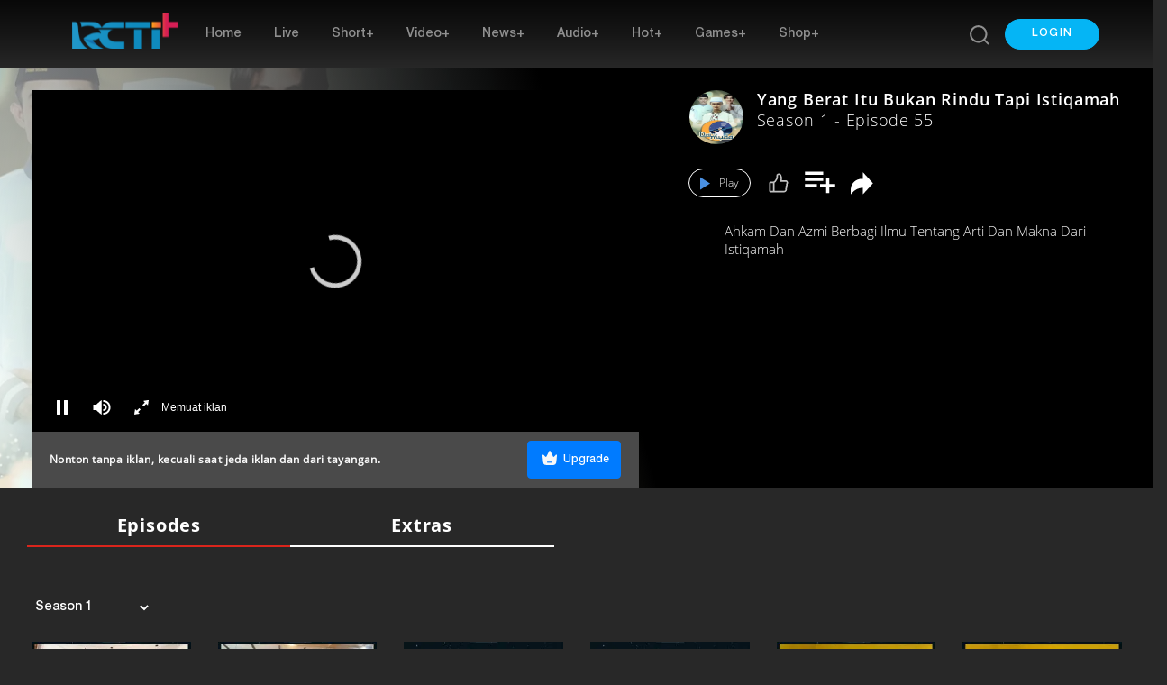

--- FILE ---
content_type: text/html; charset=UTF-8
request_url: https://www.rctiplus.com/programs/989/dai-muda/episode/20564/yang-berat-itu-bukan-rindu-tapi-istiqamah
body_size: 40252
content:
<html lang="id">
    <head>
    <meta charset="utf-8">
    <meta name="viewport" content="width=device-width, initial-scale=1, shrink-to-fit=no">
    <meta name="_token" content="OCweI2dIvcij2zipTS1bu7mASYTQYEIYwfJQDA9k">
    <meta name="p:domain_verify" content="a3ae05e484d4b9ed72e8874bf5e386c1"/>
            <title>Nonton Streaming Yang Berat Itu Bukan Rindu Tapi Istiqamah Online Download Full Episode Sub Indo - RCTI+</title>
    <meta name="author" content="RCTI+">
    <meta name="title" content="Nonton Streaming Yang Berat Itu Bukan Rindu Tapi Istiqamah Online Download Full Episode Sub Indo - RCTI+">
    <meta name="description" content="Nonton streaming online Yang Berat Itu Bukan Rindu Tapi Istiqamah Ahkam Dan Azmi Berbagi Ilmu Tentang Arti Dan Makna Dari Istiqamah"/>
    <meta name="keywords" content="Daimuda,DaimudaRCTI+,Syakirdaulay,Hafidulahkam,Gusazmi,Daimudaahakam,Daimudaazmi,Daimudaa">
    <meta name="fragment" content="!">
            

        <meta name="robots" content="follow, index, max-snippet:-1, max-video-preview:-1, max-image-preview:large"/>

        <meta property="og:title" content="Nonton Streaming Yang Berat Itu Bukan Rindu Tapi Istiqamah Online Download Full Episode Sub Indo - RCTI+" data-name="4" />
        <meta property="og:description" content="Nonton streaming online Yang Berat Itu Bukan Rindu Tapi Istiqamah Ahkam Dan Azmi Berbagi Ilmu Tentang Arti Dan Makna Dari Istiqamah" />
        <meta property="og:type" content="article" />
        <meta property="og:url" content="https://www.rctiplus.com/programs/989/dai-muda/episode/20564/yang-berat-itu-bukan-rindu-tapi-istiqamah" />
        <meta property="og:image" content="https://static.rctiplus.id/media/400/files/fta_rcti/Landscape/daily/daimuda_130421_04_L.jpg" />
        <meta property="og:site_name" content="RCTI+" />
        <meta property="og:image_alt" content="https://rctiplus.com/assets/image/elements/logo.b9f35229.png"/>
        <meta property="fb:app_id" content="211272363627736" />

        

        
        <meta name="twitter:card" content="summary_large_image">
        <meta name="twitter:site" content="@RCTIPlus"/>
        <meta name="twitter:creator" content="@RCTIPlus">
        <meta name="twitter:title" content="Nonton Streaming Yang Berat Itu Bukan Rindu Tapi Istiqamah Online Download Full Episode Sub Indo - RCTI+">
        <meta name="twitter:description" content="Nonton streaming online Yang Berat Itu Bukan Rindu Tapi Istiqamah Ahkam Dan Azmi Berbagi Ilmu Tentang Arti Dan Makna Dari Istiqamah">
        <meta name="twitter:image" content=" https://static.rctiplus.id/media/400/files/fta_rcti/Landscape/daily/daimuda_130421_04_L.jpg">
        <meta name="twitter:image:alt" content="Yang Berat Itu Bukan Rindu Tapi Istiqamah">
        <meta name="twitter:url" content="https://www.rctiplus.com/programs/989/dai-muda/episode/20564/yang-berat-itu-bukan-rindu-tapi-istiqamah" >
        <meta name="twitter:domain" content="https://www.rctiplus.com/programs/989/dai-muda/episode/20564/yang-berat-itu-bukan-rindu-tapi-istiqamah" >
        
        <script type="application/ld+json">
        {
        "@context": "https://schema.org",
        "@type": "VideoObject",
        "name": "Nonton Streaming Yang Berat Itu Bukan Rindu Tapi Istiqamah Online Download Full Episode Sub Indo - RCTI+",
        "description": "Nonton streaming online Yang Berat Itu Bukan Rindu Tapi Istiqamah Ahkam Dan Azmi Berbagi Ilmu Tentang Arti Dan Makna Dari Istiqamah",
        "thumbnailUrl": "https://static.rctiplus.id/media/2000/files/fta_rcti/Landscape/daily/daimuda_130421_04_L.jpg",
        "uploadDate": "2021-01-30T02:00:00+07:00",
        "expires": "1833-11-15T07:21:12+07:00",
        "duration": "PT00H00M00S",
        "contentUrl": "https://www.rctiplus.com/programs/989/dai-muda/episode/20564/yang-berat-itu-bukan-rindu-tapi-istiqamah",
        "embedUrl": "https://www.rctiplus.com/programs/989/dai-muda/episode/20564/yang-berat-itu-bukan-rindu-tapi-istiqamah"
    }
</script>
    
    <script data-ad-client="ca-pub-7595624984434758" async src="https://pagead2.googlesyndication.com/pagead/js/adsbygoogle.js"></script>
            <!-- Vendor core CSS -->
<link rel="icon" type="image/png" href="https://www.rctiplus.com/assets/image/elements/favicon.png">
<link href="https://www.rctiplus.com/assets/vendor/bootstrap/css/bootstrap.min.css" rel="stylesheet">
<link href="https://www.rctiplus.com/assets/vendor/font-awesome/css/all.css" rel="stylesheet">
<link href="https://www.rctiplus.com/assets/vendor/normalize/css/normalize.min.css" rel="stylesheet">
<link href="https://www.rctiplus.com/assets/vendor/slick/slick.css" rel="stylesheet">
<link href="https://www.rctiplus.com/assets/vendor/zuck/zuck.css" rel="stylesheet">
<link href="https://www.rctiplus.com/assets/vendor/zuck/skins/snap.min.css" rel="stylesheet">
<link href="https://www.rctiplus.com/assets/vendor/animate/css/animate.min.css" rel="stylesheet">
<link href="https://www.rctiplus.com/assets/vendor/slick/slick-theme.css" rel="stylesheet">
<link href="https://www.rctiplus.com/assets/vendor/bootstrap/css/menu-default.css" rel="stylesheet">
<link href="https://www.rctiplus.com/assets/vendor/aos/aos.css" rel="stylesheet">
<link href="https://www.rctiplus.com/assets/vendor/swiper/css/owl.carousel.min.css" rel="stylesheet">
<link href="https://www.rctiplus.com/assets/vendor/swiper/css/owl.theme.default.min.css" rel="stylesheet">

<!-- Preload -->
<link href="https://je-es.rctiplus.com/assets/css/cdn/roboto-latin-400.woff" rel="stylesheet">
<link href="https://cdn.plyr.io/static/fonts/gordita-medium.woff2" rel="preload" as="font" crossorigin type="font/woff2"/>
<link href="https://cdn.plyr.io/static/fonts/gordita-bold.woff2" rel="preload" as="font" crossorigin type="font/woff2"/>
<link rel="alternate" media="only screen and (max-width: 640px)" href="https://m.rctiplus.com/programs/989/dai-muda/episode/20564/yang-berat-itu-bukan-rindu-tapi-istiqamah">
<link rel="canonical" href="https://www.rctiplus.com/programs/989/dai-muda/episode/20564/yang-berat-itu-bukan-rindu-tapi-istiqamah">
<link href="https://www.rctiplus.com/assets/css/bootstrap-datepicker3.min.css" rel="stylesheet">
<script src="https://je-es.rctiplus.com/assets/css/cdn/lottie-player.js"></script>


<!-- Custom styles for this template -->
<link href="https://www.rctiplus.com/assets/scss/main.min.css" rel="stylesheet">
<link href="https://www.rctiplus.com/assets/css/swiper.min.css" rel="stylesheet">
<link href="https://www.rctiplus.com/assets/css/vjs-skin.min.css" rel="stylesheet">

<link href="https://www.rctiplus.com/assets/css/tabs.css" rel="stylesheet">
<script src="https://www.rctiplus.com/assets/vendor/jquery/js/jquery-3.3.1.min.js"></script>
<script src="https://www.rctiplus.com/assets/js/owl.carousel.min.js"></script>

<meta name="csrf-token" content="OCweI2dIvcij2zipTS1bu7mASYTQYEIYwfJQDA9k">
<!-- <script src="https://cdn.qgraph.io/dist/aiqua-wp.js"></script>
    <script>
        //AIQUA.init({
            //ppId: '3be8515a1c2359442dfd',
            //appId: '3be8515a1c2359442dfd',
            //timeout: 5000
        //});
    </script>
 -->
<!-- Google Tag Manager -->
    <script>
        (function(w, d, s, l, i) {
            w[l] = w[l] || [];
            w[l].push({
                'gtm.start': new Date().getTime(),
                event: 'gtm.js'
            });
            var f = d.getElementsByTagName(s)[0],
                j = d.createElement(s),
                dl = l != 'dataLayer' ? '&l=' + l : '';
            j.async = true;
            j.src = 'https://www.googletagmanager.com/gtm.js?id=' + i + dl +
                '&gtm_auth=bo364VFvv-awdeFc2S8KmA&gtm_preview=env-2&gtm_cookies_win=x';
            f.parentNode.insertBefore(j, f);
        })(window, document, 'script', 'dataLayer', 'GTM-WJNRTJP');
    </script>
    <!-- End Google Tag Manager -->

    <!-- Google Tag Manager (noscript) -->
    <noscript>
        <iframe
            src="https://www.googletagmanager.com/ns.html?id=GTM-WJNRTJP&gtm_auth=bo364VFvv-awdeFc2S8KmA&gtm_preview=env-2&gtm_cookies_win=x"
            height="0" width="0" style="display:none;visibility:hidden"></iframe>
    </noscript>
    <!-- End Google Tag Manager (noscript) -->

    <!-- Global site tag (gtag.js) - Google Analytics -->
    <script async src="https://www.googletagmanager.com/gtag/js?id=G-JR2L0ZYPG7"></script>
    <script>
        window.dataLayer = window.dataLayer || [];

        function gtag() {
            dataLayer.push(arguments);
        }
        gtag('js', new Date());
        gtag('config', 'G-JR2L0ZYPG7');
    </script>
    <!-- End Global site tag (gtag.js) - Google Analytics -->

    <!-- Google tag (gtag.js) -->
    <script async src="https://www.googletagmanager.com/gtag/js?id=UA-145455301-17"></script>
    <script>
        window.dataLayer = window.dataLayer || [];

        function gtag() {
            dataLayer.push(arguments);
        }
        gtag('js', new Date());
        gtag('config', 'UA-145455301-17');
    </script>
    <!-- End Global site tag (gtag.js) - Google Analytics -->

    <!-- Tracker GA360 -->
    <script>
        function toIsoString(date) {
            var tzo = -date.getTimezoneOffset(),
                dif = tzo >= 0 ? '+' : '-',
                pad = function(num) {
                    return (num < 10 ? '0' : '') + num;
                };

            return pad(date.getDate()) +
                '/' + pad(date.getMonth() + 1) +
                '/' + date.getFullYear() +
                't' + pad(date.getHours()) +
                ':' + pad(date.getMinutes()) +
                ':' + pad(date.getSeconds()) +
                '.' + date.getMilliseconds() +
                dif + pad(Math.floor(Math.abs(tzo) / 60)) +
                ':' + pad(Math.abs(tzo) % 60) + ':' + pad(Math.abs(tzo) % 60);
        }

        function getCookie(name) {
            const value = `; ${document.cookie}`;
            const parts = value.split(`; ${name}=`);
            if (parts.length === 2) return parts.pop().split(';').shift();
        }

        function decodeJWT(token) {
            if (!token || typeof token !== 'string') {
                return null;
            }

            const parts = token.split('.');
            if (parts.length !== 3) {
                return null;
            }

            const base64Url = parts[1];
            const base64 = base64Url.replace(/-/g, '+').replace(/_/g, '/');

            try {
                const jsonPayload = atob(base64);
                return JSON.parse(jsonPayload);
            } catch (e) {
                console.warn("Gagal decode JWT:", e.message);
                return null;
            }
        }



        function gaTracking(eventName, dataObj) {
            let userObj = {
                user_id: decodeJWT(getCookie("ACCESS_TOKEN")) ? decodeJWT(getCookie("ACCESS_TOKEN")).vid : '',
                date_time: toIsoString(new Date()),
                client_id: 'G-JR2L0ZYPG7',
            };

            let data = {
                ...dataObj,
                ...userObj
            };
            clickPillarMenuForGA(eventName, data);
        }

        function menuNavbarTracking(buttonName) {
            let jsonObj = {
                event_category: 'menu_navbar_tracking',
                event_action: 'click_bottom_menu',
                event_label: buttonName,
                pillar: 'general'
            };

            let event_name = 'home_clicked';

            if (buttonName != 'home') {
                jsonObj.button_name = buttonName;
                event_name = 'bottom_menu_clicked';
            }

            gaTracking(event_name, jsonObj);
        }

        function pillarMenuTracking(buttonName) {

            let pillar = [];

            pillar['home'] = {
                'name': 'home_menu_button_clicked',
                'label': 'Home'
            };
            pillar['live'] = {
                'name': 'live_menu_button_clicked',
                'label': 'live'
            };
            pillar['short'] = {
                'name': 'short_menu_button_clicked',
                'label': 'short'
            };
            pillar['Video+'] = {
                'name': 'video_button_menu_clicked',
                'label': 'Video+'
            };
            pillar['News+'] = {
                'name': 'news_menu_button_clicked',
                'label': 'News+'
            };
            pillar['Audio+'] = {
                'name': 'radio_menu_button_clicked',
                'label': 'Audio+'
            };
            pillar['HOT+'] = {
                'name': 'hot_menu_button_clicked',
                'label': 'HOT+'
            };
            pillar['Games+'] = {
                'name': 'games_menu_button_clicked',
                'label': 'Games+'
            };
            pillar['ebook+'] = {
                'name': 'ebook_menu_button_clicked',
                'label': 'ebook'
            };
            pillar['Shop+'] = {
                'name': 'shop_menu_button_clicked',
                'label': 'Shop+'
            };

            let jsonObj = {
                event_category: 'pillar_menu',
                event_action: 'click_pillar_menu',
                event_label: pillar[buttonName].label,
                pillar: 'general',
                origin: buttonName,
                feature: "pillar"
            };

            // gaTracking(pillar[buttonName].name, jsonObj);
            clickPillarMenuForGA(pillar[buttonName].name, jsonObj)

        }

        function bannerClickedTracking(obj) {
            let jsonObj = {
                event_category: 'video_interaction',
                event_action: 'click_banner_list',
                event_label: 'header_banner',
                banner_id: obj.id,
                banner_name: obj.title,
                content_name: obj.title,
                content_id: 'not_available',
                content_type: 'not_available',
                content_category: 'not_available',
                program_id: 'not_available',
                program_name: 'not_available',
                competition_id: 'not_available',
                competition_name: 'not_available',
                publisher_id: 'not_available',
                publisher_name: 'not_available',
                channel_owner_id: 'not_available',
                channel_owner: 'not_available',
                classification_id: 'not_available',
                classification: 'not_available',
                pillar: 'video'
            };

            gaTracking('homepage_banner_clicked', jsonObj);
        }

        function storyClickedTracking(obj, typeStory) {

            const objConviva = obj.conviva_params;

            let content_id = objConviva.find(o => o.key === 'content_id') ? objConviva.find(o => o.key === 'content_id')
                .value : 'N/A';
            let asset_name = objConviva.find(o => o.key === 'asset_name') ? objConviva.find(o => o.key === 'asset_name')
                .value : 'N/A';
            let program_id = objConviva.find(o => o.key === 'program_id') ? objConviva.find(o => o.key === 'program_id')
                .value : 'N/A';
            let program_name = objConviva.find(o => o.key === 'program_name') ? objConviva.find(o => o.key ===
                'program_name').value : 'N/A';
            let classification = objConviva.find(o => o.key === 'classification') ? objConviva.find(o => o.key ===
                'classification').value : 'N/A';
            let program_type = objConviva.find(o => o.key === 'program_type') ? objConviva.find(o => o.key ===
                'program_type').value : 'N/A';
            let genre = objConviva.find(o => o.key === 'genre') ? objConviva.find(o => o.key === 'genre').value : 'N/A';
            let content_category = objConviva.find(o => o.key === 'content_category') ? objConviva.find(o => o.key ===
                'content_category').value : 'N/A';
            let content_type = objConviva.find(o => o.key === 'content_type') ? objConviva.find(o => o.key ===
                'content_type').value : 'N/A';
            let is_login = objConviva.find(o => o.key === 'is_login') ? objConviva.find(o => o.key === 'is_login').value :
                'N/A';
            let is_premium = objConviva.find(o => o.key === 'is_premium') ? objConviva.find(o => o.key === 'is_premium')
                .value : 'N/A';
            let tv_id = objConviva.find(o => o.key === 'tv_id') ? objConviva.find(o => o.key === 'tv_id').value : 'N/A';
            let tv_name = objConviva.find(o => o.key === 'tv_name') ? objConviva.find(o => o.key === 'tv_name').value :
                'N/A';
            let site = objConviva.find(o => o.key === 'site') ? objConviva.find(o => o.key === 'site').value : 'N/A';

            let jsonObj = {
                event_category: 'video_interaction',
                event_action: 'video_click_content_list',
                event_label: obj.title,
                content_id: content_id,
                content_name: obj.title,
                content_type: content_type,
                content_category: content_category,
                program_id: program_id,
                program_name: program_name,
                classification_id: 'not_available',
                classification: classification,
                cluster_id: 'not_available',
                cluster_name: 'not_available',
                channel_owner_id: tv_id,
                channel_owner: tv_name,
                genre_level_1: genre,
                genre_level_2: 'not_available',
                season_number: 'not_available',
                episode_number: 'not_available',
                pillar: 'video',
                is_premium: is_premium,
            };

            let event_name = 'click_short_content';
            if (typeStory == 'story') {
                event_name = 'homepage_story_clicked';
            }

            gaTracking(event_name, jsonObj);
        }
        /**
         * function untuk handle kategori dan sub kategori
         * */
        function categoryTracking(categoryId, categoryName, eventName) {
            let jsonObj = {
                event_category: 'video_interaction',
                event_label: categoryName,
                pillar: 'video',
            };

            if (eventName == 'subcategory_click') {
                jsonObj.subcategory_id = categoryId;
                jsonObj.subcategory_name = categoryName;
                jsonObj.event_action = 'click_subcategory_list';
            } else {
                jsonObj.category_id = categoryId;
                jsonObj.category_name = categoryName;
                jsonObj.event_action = 'click_category_list';
            }

            gaTracking(eventName, jsonObj);
        }

        function videoLineupTracking(obj, clusterName) {

            const objData = JSON.parse(obj);
            console.log("objData.content_type", objData)
            if (objData.content_type == "clip") {

            } else if (objData.content_type == "radio" || objData.content_type ==
                "live_music" || objData.content_type == "live_radio") {} else if (objData.content_type == "program") {
                programTracking(objData, clusterName);
            } else if (objData.content_type == "special") {
                specialTracking(objData, clusterName, objData.types_lineup == "landscape_mini_wt_only" ?
                    "homepage_content_clicked" : "homepage_special_event_clicked");
            } else {
                contentTracking(objData, clusterName);
            }
        }

        function specialTracking(objData, clusterName, event_name = 'homepage_special_event_clicked') {
            const objDetail = objData.content_type_detail.detail.data;

            const valueContentType = objData.types_lineup == "landscape_mini_wt_only" ? 'news | video' : 'video | ' +
                objData.content_type
            const valuePillar = objData.types_lineup == "landscape_mini_wt_only" ? 'news' : 'video'
            const valueProgramName = objData.types_lineup == "landscape_mini_wt_only" ? clusterName.replaceAll("-", " ") :
                objDetail.title
            const valuePartner = objData.types_lineup == "landscape_mini_wt_only" ? 'N/A' : 'N/A'

            let jsonObj = {
                event_category: 'video_interaction',
                event_action: 'video_special_event_banner',
                event_label: objDetail.title,
                content_id: objDetail.id,
                content_name: objDetail.title,
                content_type: valueContentType,
                cluster_name: clusterName.replaceAll("-", " "),
                pillar: valuePillar,
            };


            gaTracking(event_name, jsonObj);
        }

        function programTracking(objData, clusterName) {
            const objDetail = objData.content_type_detail.detail.data;

            let jsonObj = {
                event_category: 'video_interaction',
                event_action: 'video_click_program_list',
                event_label: objDetail.title,
                program_id: objDetail.id,
                program_name: objDetail.title,
                classification_id: 'not_available',
                classification: 'not_available',
                cluster_id: 'not_available',
                cluster_name: clusterName.replaceAll("-", " "),
                channel_owner_id: 'not_available',
                channel_owner: 'not_available',
                genre_level_1: 'not_available',
                genre_level_2: 'not_available',
                season_number: 'not_available',
                episode_number: 'not_available',
                pillar: 'video',
                is_premium: objDetail.premium == "0" || objDetail.premium == false ? "no" : "yes",
            };

            gaTracking('homepage_program_clicked', jsonObj);
        }

        function contentTracking(objData, clusterName) {
            const objDetail = objData.content_type_detail.detail.data;

            let jsonObj = {
                event_category: 'video_interaction',
                event_action: 'video_click_content_list',
                event_label: objDetail.title,
                content_id: objDetail.id,
                content_name: objDetail.title,
                content_type: `video | ${objData.content_type}`,
                content_category: (objData.content_type == 'live_event' || objData.content_type == 'live_tv' ? 'live' :
                    'VoD'),
                program_id: objDetail.id,
                program_name: objDetail.title,
                classification_id: 'not_available',
                classification: 'not_available',
                cluster_id: 'not_available',
                cluster_name: clusterName.replaceAll("-", " "),
                channel_owner_id: 'not_available',
                channel_owner: 'not_available',
                genre_level_1: 'not_available',
                genre_level_2: 'not_available',
                season_number: 'not_available',
                episode_number: 'not_available',
                pillar: 'video',
                is_premium: objDetail.premium == "0" || objDetail.premium == false ? "no" : "yes",
            };

            gaTracking('homepage_content_clicked', jsonObj);
        }

        function searchTracking() {
            let jsonObj = {
                event_category: 'menu_navbar_tracking',
                event_action: 'click_go_to_search',
                event_label: 'search_bar',
                pillar: 'general'
            };

            gaTracking('search_clicked', jsonObj);
        }
    </script>
    <!-- Tracker GA360 -->
<script>
    var usercToken;
    var specificCookieValue;
    var dataUserC;

    function getCookie(cookieName) {
        var name = cookieName + "=";
        var decodedCookie = decodeURIComponent(document.cookie);
        var cookieArray = decodedCookie.split(';');
        for(var i = 0; i <cookieArray.length; i++) {
            var cookie = cookieArray[i];
            while (cookie.charAt(0) == ' ') {
                cookie = cookie.substring(1);
            }
            if (cookie.indexOf(name) == 0) {
                return cookie.substring(name.length, cookie.length);
            }
        }
        return "";
    }
    function setCookie(name, value, daysToExpire) {
        var date = new Date();
        date.setTime(date.getTime() + (daysToExpire * 24 * 60 * 60 * 1000));
        var domain = window.location.hostname.split('.').slice(-2).join('.');
        document.cookie = name + "=" + value + "; expires=" + date.toUTCString() + "; path=/; domain=" + domain;
    }
    function deleteCookie(name) {
        document.cookie = name + "=; expires=Thu, 01 Jan 1970 00:00:00 UTC; path=/;";
    }

    var visitorsToken = "eyJ0eXAiOiJKV1QiLCJhbGciOiJIUzI1NiJ9.eyJ2aWQiOjAsInRva2VuIjoiZjlhYjEyMjg1NmQ3NGYwZiIsInBsIjoid2ViIiwiZGV2aWNlX2lkIjoiMjllNWZkOGEtMDg2YS0xMWVmLTliYTAtMDAxNjNlMDQxOGVjIn0.T0iVov0r2Ai-bhP3NsSoOZhP2WansABSNhrWzvB29-c";
    var _0x31207f=_0x5eae;(function(_0x22e956,_0x10d792){var _0xecce8b=_0x5eae,_0x57e0a4=_0x22e956();while(!![]){try{var _0x58f194=-parseInt(_0xecce8b(0x93))/0x1+-parseInt(_0xecce8b(0x8b))/0x2*(parseInt(_0xecce8b(0x89))/0x3)+parseInt(_0xecce8b(0x9b))/0x4*(parseInt(_0xecce8b(0x8c))/0x5)+parseInt(_0xecce8b(0x97))/0x6+-parseInt(_0xecce8b(0x88))/0x7+parseInt(_0xecce8b(0x8f))/0x8*(-parseInt(_0xecce8b(0x8a))/0x9)+parseInt(_0xecce8b(0x95))/0xa;if(_0x58f194===_0x10d792)break;else _0x57e0a4['push'](_0x57e0a4['shift']());}catch(_0x24bcc7){_0x57e0a4['push'](_0x57e0a4['shift']());}}}(_0x40a0,0x2f111));function _0x40a0(){var _0x259e1e=['RCTIPLUS','split','68284bJikUA','2173682mUZhqp','3wQZoZw','1891017uSzXjT','126118dLOQMN','55YvXSuT','length','log','8eviltE','Hello\x20World!','cookie','trim','372998yMeJke','parse','8086650dOmXTX','slice','918210hfnGBh','RCTI\x20JAYA\x20JAYA'];_0x40a0=function(){return _0x259e1e;};return _0x40a0();}var KYCHY=_0x31207f(0x98),data;function _0x5eae(_0x356862,_0x5027b1){var _0x40a0f7=_0x40a0();return _0x5eae=function(_0x5eae2d,_0x138a39){_0x5eae2d=_0x5eae2d-0x88;var _0x1b6ab0=_0x40a0f7[_0x5eae2d];return _0x1b6ab0;},_0x5eae(_0x356862,_0x5027b1);}function trueOrFalse(){function _0x95310c(){var _0x505698=_0x5eae;console[_0x505698(0x8e)](_0x505698(0x90));}}function getCV(_0x2ff936){var _0x65f81b=_0x31207f,_0x3762bb=document[_0x65f81b(0x91)][_0x65f81b(0x9a)](';');for(var _0x20a72b=0x0;_0x20a72b<_0x3762bb[_0x65f81b(0x8d)];_0x20a72b++){var _0x12439d=_0x3762bb[_0x20a72b][_0x65f81b(0x92)]();if(_0x12439d['startsWith'](_0x2ff936+'=')){var _0x4e98b3=_0x12439d['substring'](_0x2ff936[_0x65f81b(0x8d)]+0x1);return validateCV(decodeURIComponent(_0x4e98b3));}}return![];}function validateCV(_0x362d78){var _0x4e663c=_0x31207f;const _0x1b30b6=atob(_0x362d78),_0x5afcaf=_0x1b30b6[_0x4e663c(0x9a)](':'),_0x32ab7b=_0x5afcaf[0x2],_0x180560=atob(atob(_0x32ab7b)[_0x4e663c(0x96)](0x0,-_0x4e663c(0x99)[_0x4e663c(0x8d)])),_0x12f1fe=JSON[_0x4e663c(0x94)](_0x180560);if(typeof _0x12f1fe['id']!=='undefined')return data=_0x12f1fe,!![];return![];}
    function _0x59d6(_0x7ba29f,_0x596148){var _0x49f87e=_0x49f8();return _0x59d6=function(_0x59d687,_0x11e43a){_0x59d687=_0x59d687-0x161;var _0xb8094e=_0x49f87e[_0x59d687];return _0xb8094e;},_0x59d6(_0x7ba29f,_0x596148);}var _0x29e847=_0x59d6;(function(_0x380b50,_0x3a2fca){var _0x239769=_0x59d6,_0x48b389=_0x380b50();while(!![]){try{var _0xf10641=parseInt(_0x239769(0x168))/0x1*(parseInt(_0x239769(0x169))/0x2)+parseInt(_0x239769(0x164))/0x3+-parseInt(_0x239769(0x162))/0x4*(parseInt(_0x239769(0x163))/0x5)+-parseInt(_0x239769(0x16c))/0x6*(parseInt(_0x239769(0x16b))/0x7)+-parseInt(_0x239769(0x161))/0x8*(parseInt(_0x239769(0x165))/0x9)+-parseInt(_0x239769(0x167))/0xa+parseInt(_0x239769(0x16a))/0xb*(parseInt(_0x239769(0x166))/0xc);if(_0xf10641===_0x3a2fca)break;else _0x48b389['push'](_0x48b389['shift']());}catch(_0x4ab7a3){_0x48b389['push'](_0x48b389['shift']());}}}(_0x49f8,0x1af83));var specificCookieValue=getCV(_0x29e847(0x16d)),container=document['getElementById']('users-login');function _0x49f8(){var _0x2f8949=['64260APFHUf','170127zXOlKr','24GgPqQZ','1482290oidmeR','6DUpJqQ','69742HOQDQg','2422794NLVQpP','1309021XwmWeW','6AELHKa','UserC','72ChBtdv','52UDhXtr','21280ilYhDc'];_0x49f8=function(){return _0x2f8949;};return _0x49f8();}
    if (specificCookieValue === true) {
        dataUserC = data;
        usercToken = data.access_token;
        if (getCookie("_sessions_user") === btoa("none")) {
            deleteCookie("UserC")
            setCookie("_sessions_user", btoa("none"), 7)
            window.location.reload();
        } else {
            setCookie("_sessions_user", btoa("LoggedIn"), 7)
        }
    }else{
        usercToken = visitorsToken;
        setCookie("_sessions_user", btoa("none"), 7)
    }

    $(document).ready(function() {
        var usercToken = window.usercToken;
        $('#radioLink').attr('href', "https://radio.rctiplus.com?token=" + usercToken);
        $('#hotLink').attr('href', "https://hot.rctiplus.com/foryou?token=" + usercToken);
    });


</script>
<!-- The core Firebase JS SDK is always required and must be listed first -->
    <!--
    <script src="https://www.gstatic.com/firebasejs/5.10.0/firebase-app.js"></script>
    <script src="https://www.gstatic.com/firebasejs/5.9.3/firebase-firestore.js"></script>
    <script src="https://www.gstatic.com/firebasejs/6.3.5/firebase-app.js"></script> 
    <script src="https://www.gstatic.com/firebasejs/7.1.0/firebase-analytics.js"></script> 
    -->
    <!-- The core Firebase JS SDK is always required and must be listed first -->
    <script src="https://www.gstatic.com/firebasejs/7.2.2/firebase-app.js"></script>
    <script src="https://www.gstatic.com/firebasejs/7.2.2/firebase-firestore.js"></script>
    <!-- TODO: Add SDKs for Firebase products that you want to use https://firebase.google.com/docs/web/setup#available-libraries -->
    <script src="https://www.gstatic.com/firebasejs/7.2.2/firebase-analytics.js"></script>
    <!-- TODO: Add SDKs for Firebase products that you want to use
         https://firebase.google.com/docs/web/setup#config-web-app -->
    <script>
        var fbMeasurementId = "G-JR2L0ZYPG7";

        // Your web app's Firebase configuration
        if (fbMeasurementId != '') {
            var firebaseConfig = {
                apiKey: "AIzaSyCFY5ljEzA9bz1jHZ4RTnay1KKE7ysa5Zk",
                authDomain: "rcti-766db.firebaseapp.com",
                databaseURL: "https://rcti-766db.firebaseio.com",
                projectId: "rcti-766db",
                storageBucket: "rcti-766db.appspot.com",
                messagingSenderId: "102225357690",
                appId: "1:102225357690:web:e90f10ab54a010c2",
                measurementId: "G-JR2L0ZYPG7"
            };
            // Initialize Firebase
            firebase.initializeApp(firebaseConfig);
            firebase.analytics();
        } else {
            var firebaseConfig = {
                apiKey: "AIzaSyCFY5ljEzA9bz1jHZ4RTnay1KKE7ysa5Zk",
                authDomain: "rcti-766db.firebaseapp.com",
                databaseURL: "https://rcti-766db.firebaseio.com",
                projectId: "rcti-766db",
                storageBucket: "rcti-766db.appspot.com",
                messagingSenderId: "102225357690",
                appId: "1:102225357690:web:e90f10ab54a010c2",
            };
           
            // Initialize Firebase
            firebase.initializeApp(firebaseConfig);
        }
    </script>
<style>
    #below-video-ads{
        background: red;
        width: 100%;
        height: 20px;
    }

    .ads-cover > div:nth-child(1) {
        width: 112% !important;
    }

    .ads-cover > div:nth-child(1) > iframe:nth-child(1) {
        width: 89.3% !important;
    }

    .transparent-background{
        background:linear-gradient(to bottom,rgba(0,0,0,.7) 10%,rgba(0,0,0,0)) !important;
        border-bottom:0px;

    }
    .box-shadow {
            background-color:#212121;
            border-bottom: 1px solid rgba(0,0,0,.1);
            font-weight: bold;
        }
    .navbar-gradient{
        background-image: linear-gradient(to bottom, #000000 -95%, rgba(0, 0, 0, 0));
        border-bottom: 0;
    }

    .new {
        /* position: absolute; */
        top: 0;
        left: 0;
        /* color: #ffffff;
        background-color: #02BCFF; */
        z-index: 1;
        padding: 0 7px;
        border-top-left-radius: 4px;
        border-bottom-right-radius: 4px;

        h7 {
            font-family: HelveticaNeue-Light;
            font-size: 13px;
            font-weight: 500;
            font-style: normal;
            font-stretch: normal;
            line-height: normal;
            letter-spacing: normal;
        }
    }

    /* #fta-live .videoAdUi .imaVideoAdUi{
        pointer-events: none;
        cursor: none;
        } */

        .video-js{
            height: 392px;
            width: 100%;
        }
        .user-simple-share-icons{
            top: 50%;
            left: 50%;
            position: absolute;
            transform: translate(-50%, -50%);
        }
        @media (max-width: 2560px) {
        }
        @media (max-width: 1922px) {
            .user-simple-share-icons{
                top: 50%;
                left: 50%;
                position: absolute;
                transform: translate(-50%, -50%);
            }
        }
        @media (max-width: 1368px) {
        }
        @media (max-width: 1200px) {
        }

        .video-js .vjs-seek-button {
            font-family: 'Material Icons';
            cursor: pointer;
        }
        .item .skip-forward {
            left: 70%;
            top: -550px;
        }
        .item .skip-back {
            left: 24%;
            top: -550px;
        }
        .item .vjs-seek-button {
            position: absolute !important;
            display: block;
            bottom: 179px;
            transform: scale(3);
        }
        .player .skip-back {
            left: 24%;
        }
        .player .vjs-seek-button {
            position: absolute !important;
            display: block;
            bottom: 179px;
            transform: scale(4);
        }
        .player .skip-forward {
            left: 70%;
        }

        .freemium{
            display: flex;
            justify-content: space-between;
            align-items: center;
            padding: 10px 20px;
            width: auto;
            background: #4A4A4A;
        }

        .text-free{
            color: #FCFCFC;
            font-family: Open Sans;
            font-size: 12px;
            font-weight: 600;
            line-height: 16.34px;
            letter-spacing: 0.4399999976158142px;
            text-align: left;
        }

        /* Popup background overlay */
        .popup-overlay {
            position: fixed;
            top: 0;
            left: 0;
            width: 100%;
            height: 100%;
            background: rgba(0, 0, 0, 0.5);
            display: flex;
            align-items: center;
            justify-content: center;
            z-index: 1050; /* Bootstrap's modal z-index */
            display: none; /* Hidden by default */
        }

        .popup-container {
            background-color: #2F2D2D;
            color: #fff;
            width: 25%;
            aspect-ratio: 4/2;
            padding: 20px;
            border-radius: 8px;
            text-align: center;
        }

        .popup-lock {
            font-size: 3rem;
            margin-bottom: 10px;
        }
    </style>

            	<!-- Start Alexa Certify Javascript -->
        <script type="text/javascript">
        _atrk_opts = { atrk_acct:"8oNJt1FYxz20cv", domain:"rctiplus.com",dynamic: true};
        (function() { var as = document.createElement('script'); as.type = 'text/javascript'; as.async = true; as.src = "https://certify-js.alexametrics.com/atrk.js"; var s = document.getElementsByTagName('script')[0];s.parentNode.insertBefore(as, s); })();
        </script>
        <noscript><img src="https://certify.alexametrics.com/atrk.gif?account=8oNJt1FYxz20cv" style="display:none" height="1" width="1" alt="" /></noscript>
        <!-- End Alexa Certify Javascript -->
        <script src="https://www.rctiplus.com/assets/js/swiper.min.js" crossorigin="anonymous"></script>

    <script type="text/javascript">
    !function(q,g,r,a,p,h,js) {
        if(q.qg)return;
        js = q.qg = function() {
            return false;
            // js.callmethod ? js.callmethod.call(js, arguments) : js.queue.push(arguments);
        };
        js.queue = [];
        p=g.createElement(r);p.async=!0;p.src=a;h=g.getElementsByTagName(r)[0];
        h.parentNode.insertBefore(p,h);
    } (window,document,'script','');
</script>
    <!-- Google Tag Manager (noscript) -->
        <noscript>
            <iframe src="https://www.googletagmanager.com/ns.html?id=GTM-WJNRTJP&gtm_auth=bo364VFvv-awdeFc2S8KmA&gtm_preview=env-2&gtm_cookies_win=x"
        height="0" width="0" style="display:none;visibility:hidden"></iframe>
        </noscript>
        <!-- End Google Tag Manager (noscript) -->

    <script>
        let keysToRemove = ["listStory", "listValidAds"];
        for (key of keysToRemove) {
            localStorage.removeItem(key);
        }
    </script>
        <style>
    #vid-player::before{
       content:'';
       position:absolute;
       width:100%; height:100%;
    }
    .jw-controls, .jw-skip {
       z-index:1 !important;
    }
    #button-clicker{
       float: right;
       margin: 6px 6px 0px 0px;
       color: white;
       font-size: 125%;
       z-index: 2;
       position: absolute;
       right: 5px;
       display: none;

    }
    .live-video{
       width: 100%;
       position: relative;
    }
    .unmute{
        position: absolute;
        background-color: white;
        z-index:2;
        margin:10px;
        padding:10px;
        color:black;
        display:none;
        cursor:pointer;
        top:0px;
    }
    #stickyAds{
        display: none;
        position: absolute;
        bottom: -60px;
        left: 18%;
        z-index: 99999;
    }
    #close-btn-ads{
        position: absolute;
        right: 0px;
    }
    .adsContent{
        margin-top:10px;
    }
    #div-gpt-ad-1575288448615-0{
        text-align: center;
        width: 468px;
        height: 60px;
    }

    @media (max-width: 1920px) {
        #blocker1{
            background: none;height: 40px;width: 180px;position: absolute;bottom: 0;right: 0;
        }
        #blocker2{
            background: none;height: 41px;width: 180px;position: absolute; right:0;bottom: 0;margin-bottom: 40px;
        }
        #blocker3{
            background: none;
            height: 45px;
            width: 49%;
            position: absolute;
            bottom: 0;
            right: 140px;
            margin-bottom: 35px;
        }
        #blocker4{
            background: none;
            height: 22px;
            width: 75%;
            position: absolute;
            bottom: 0;
            right: 0px;
            margin-bottom: 0px;
        }
        #blocker5{
            background: none;
            height: 41px;
            width: 66%;
            position: absolute;
            bottom: 80px;
            right: 0px;
            margin-bottom: 0px;
        }
    }

    @media (max-width: 1440px) {
        #blocker1{
            background: none;height: 40px;width: 180px;position: absolute;bottom: 0;right: 0;
        }
        #blocker2{
            background: none;height: 41px;width: 180px;position: absolute; right:0;bottom: 0;margin-bottom: 40px;
        }
        #blocker3{
            background: none;
            height: 45px;
            width: 54%;
            position: absolute;
            bottom: 0;
            right: 138px;
            margin-bottom: 35px;
        }
        #blocker4{
            background: none;
            height: 22px;
            width: 70%;
            position: absolute;
            bottom: 0;
            right: 0px;
            margin-bottom: 0px;
        }
        #blocker5{
            background: none;
            height: 41px;
            width: 66%;
            position: absolute;
            bottom: 80px;
            right: 0px;
            margin-bottom: 0px;
        }
    }


    @media (max-width: 1368px) {
        #blocker1{
            background: none;height: 40px;width: 180px;position: absolute;bottom: 0;right: 0;
        }
        #blocker2{
            background: none;height: 41px;width: 180px;position: absolute; right:0;bottom: 0;margin-bottom: 40px;
        }
        #blocker3{
            background: none;
            height: 50px;
            width: 50%;
            position: absolute;
            bottom: 0;
            right: 139px;
            margin-bottom: 30px;
        }
        #blocker4{
            background: none;
            height: 22px;
            width: 66%;
            position: absolute;
            bottom: 0;
            right: 0px;
            margin-bottom: 0px;
        }
        #blocker5{
            background: none;
            height: 41px;
            width: 66%;
            position: absolute;
            bottom: 80px;
            right: 0px;
            margin-bottom: 0px;
        }
    }
    @media (max-width: 1366px) {
        #blocker1{
            background: none;height: 40px;width: 180px;position: absolute;bottom: 0;right: 0;
        }
        #blocker2{
            background: none;height: 41px;width: 180px;position: absolute; right:0;bottom: 0;margin-bottom: 40px;
        }
        #blocker3{
            background: none;
            height: 50px;
            width: 43.7%;
            position: absolute;
            bottom: 0;
            right: 140px;
            margin-bottom: 30px;
        }
        #blocker4{
            background: none;
            height: 22px;
            width: 60%;
            position: absolute;
            bottom: 0;
            right: 0px;
            margin-bottom: 0px;
        }
        #blocker5{
            background: none;
            height: 41px;
            width: 66%;
            position: absolute;
            bottom: 80px;
            right: 0px;
            margin-bottom: 0px;
        }
    }
    @media (max-width: 1360px) {
        #blocker1{
            background: none;height: 40px;width: 180px;position: absolute;bottom: 0;right: 0;
        }
        #blocker2{
            background: none;height: 41px;width: 180px;position: absolute; right:0;bottom: 0;margin-bottom: 40px;
        }
        #blocker3{
            background: none;
            height: 50px;
            width: 50%;
            position: absolute;
            bottom: 0;
            right: 140px;
            margin-bottom: 30px;
        }
        #blocker4{
            background: none;
            height: 22px;
            width: 66%;
            position: absolute;
            bottom: 0;
            right: 0px;
            margin-bottom: 0px;
        }
        #blocker5{
            background: none;
            height: 41px;
            width: 66%;
            position: absolute;
            bottom: 80px;
            right: 0px;
            margin-bottom: 0px;
        }
    }
    @media (max-width: 1280px) {
        #blocker1{
            background: none;height: 40px;width: 180px;position: absolute;bottom: 0;right: 0;
        }
        #blocker2{
            background: none;height: 41px;width: 180px;position: absolute; right:0;bottom: 0;margin-bottom: 40px;
        }
        #blocker3{
            background: none;
            height: 50px;
            width: 50%;
            position: absolute;
            bottom: 0;
            right: 140px;
            margin-bottom: 30px;
        }
        #blocker4{
            background: none;
            height: 22px;
            width: 66%;
            position: absolute;
            bottom: 0;
            right: 0px;
            margin-bottom: 0px;
        }
        #blocker5{
            background: none;
            height: 41px;
            width: 66%;
            position: absolute;
            bottom: 80px;
            right: 0px;
            margin-bottom: 0px;
        }
    }
    @media (max-width: 1024px) {
        #blocker1{
            background: none;height: 40px;width: 180px;position: absolute;bottom: 0;right: 0;
        }
        #blocker2{
            background: none;height: 41px;width: 180px;position: absolute; right:0;bottom: 0;margin-bottom: 40px;
        }
        #blocker3{
            background: none;
            height: 50px;
            width: 50%;
            position: absolute;
            bottom: 0;
            right: 140px;
            margin-bottom: 30px;
        }
        #blocker4{
            background: none;
            height: 22px;
            width: 66%;
            position: absolute;
            bottom: 0;
            right: 0px;
            margin-bottom: 0px;
        }
        #blocker5{
            background: none;
            height: 41px;
            width: 66%;
            position: absolute;
            bottom: 80px;
            right: 0px;
            margin-bottom: 0px;
        }
    }
    .loading-indicator{
        position: absolute;
        bottom: 100px;
        left: 49%;
    }
</style>
<link href="https://je-es.rctiplus.com/assets/css/vast-cust.css" rel="stylesheet">
</head>
        <body style="background-color: #282828" class="main-wrapper" >
        <!-- Google Tag Manager (noscript) -->
        <noscript>
            <iframe src="https://www.googletagmanager.com/ns.html?id=GTM-WJNRTJP&gtm_auth=bo364VFvv-awdeFc2S8KmA&gtm_preview=env-2&gtm_cookies_win=x"
        height="0" width="0" style="display:none;visibility:hidden"></iframe>
        </noscript>
        <!-- End Google Tag Manager (noscript) -->
        <script type="text/javascript">
    !function(q,g,r,a,p,h,js) {
        if(q.qg)return;
        js = q.qg = function() {
            return false;
            // js.callmethod ? js.callmethod.call(js, arguments) : js.queue.push(arguments);
        };
        js.queue = [];
        p=g.createElement(r);p.async=!0;p.src=a;h=g.getElementsByTagName(r)[0];
        h.parentNode.insertBefore(p,h);
    } (window,document,'script','');
</script>
        <script>
    function toIsoString(date) {
        var tzo = -date.getTimezoneOffset(),
            dif = tzo >= 0 ? '+' : '-',
            pad = function(num) {
                return (num < 10 ? '0' : '') + num;
            };

        return pad(date.getDate()) +
            '/' + pad(date.getMonth() + 1) +
            '/' + date.getFullYear() +
            't' + pad(date.getHours()) +
            ':' + pad(date.getMinutes()) +
            ':' + pad(date.getSeconds()) +
            '.' + date.getMilliseconds() +
            dif + pad(Math.floor(Math.abs(tzo) / 60)) +
            ':' + pad(Math.abs(tzo) % 60) + ':' + pad(Math.abs(tzo) % 60);
    }

    function gaEmpat(eventName, dataObj) {
        if (typeof window === 'undefined') return;
        let userObj = {
            user_id: "",
            date_time: toIsoString(new Date()),
            client_id: 'G-JR2L0ZYPG7',
        };

        let data = {
            ...dataObj,
            ...userObj
        };
        
        window.dataLayer.push(() => {
            window.reset();
        });
        window.dataLayer.push({
            event: "general_event",
            event_name: eventName,
            ...dataObj,
            ...userObj
        });
    }
    
    function clickPillarMenuForGA(eventName, data) {
        gaEmpat(eventName, data)

    }
</script>
<style>
    .center-box-wrapper {
        position: relative;
        width: 100%;
        height: 100%;
        display: flex;
        justify-content: center;
        align-items: center;
    }

    .center-box {
        padding-top: 2rem !important;
        top: -7rem;
        background-color: #2F2D2D;
        color: #ffff;
        padding: 20px;
        /* border: 1px solid #ced4da; */
        border-radius: 31px;
        position: relative;
        width: 538px;
        height: 314px;
    }

    .text-modal {
        font-family: Open Sans;
        font-size: 20px;
        font-weight: 400;
        line-height: 27.24px;
        letter-spacing: 0.4991997480392456px;
        text-align: center;
        color:#969696;

    }

    #lep-image {
        width: 124.8px;
        height: 124.8px;
    }
</style>
<div class="modal fade" tabindex="-1" id="lepModal">
    <div class="modal-dialog">
        <div class="modal-content">
            <div class="modal-body">
                <div class="center-box-wrapper">
                    <div class="center-box">
                        <img src="https://www.rctiplus.com/assets/image/elements/gambar-modal.svg" alt="Gambar" id="lep-image" class="img-fluid mx-auto d-block" onerror="this.src='https://www.rctiplus.com/assets/image/elements/svg/rcti-plus-lazy.svg'" >
                        <p class="text-modal">This content is only available on our app. Download now to watch.</p>
                        <div class="text-center">
                            <button type="button" class="btn btn-primary" style="border-radius: 15px;" onclick="closeModal(); backButtonLepTracking();">Back</button>
                        </div>
                    </div>
                </div>
            </div>
        </div>
    </div>
</div>

<script>
    function togglePremium(act, url ) {
        const urlParams = new URLSearchParams(url.split('?')[1]);
        if (urlParams.get('premium') === 'true') {
            $('#lepModal').modal('show');
        } else {
            // Proceed to the live event or any other logic
            window.open(url, act);
        }
    };

    function closeModal() {
        $('#lepModal').modal('hide');
    }
</script>

    <nav class="navbar navbar-icon-top navbar-expand-md bg-faded fixed-top" style="background: linear-gradient(rgba(0, 0, 0, 0.8), rgba(0, 0, 0, 0.45), rgba(0, 0, 0, 0)) transparent;">
        <a style="width: 45px; padding:0 120 0 80;" onclick="appierHomeClick()" href="https://www.rctiplus.com"
            class=" d-flex mr-auto">
            <img id="imgLogoRplus" src="https://www.rctiplus.com/assets/image/elements/svgv3/logo-nav-rcti.svg" class="mb-2"
                width="116.71px" height="39.88px" alt="Logo RCTI+" />
        </a>
        <button class="navbar-toggler" type="button" data-toggle="collapse" data-target="#navbarSupportedContent"
            aria-controls="navbarSupportedContent" aria-expanded="false" aria-label="Toggle navigation">
            <span class="navbar-toggler-icon"></span>
        </button>

        <div class="collapse navbar-collapse" id="navbarSupportedContent">
            <ul class="navbar-nav mr-auto" id="ul-menu"></ul>

<script>
    $(document).ready(function() {
        let containersMenu = document.getElementById("ul-menu");
        var jsArray = [{"name":"Home","link":"https:\/\/www.rctiplus.com","sorting":1,"color":"#fcfcfc","tracker_name":"home","section_id":1,"section_name":"ALL"},{"name":"Live","link":"https:\/\/www.rctiplus.com\/live","sorting":2,"color":"#60c2a5","tracker_name":"live","section_id":1,"section_name":"ALL"},{"name":"Short+","link":"https:\/\/www.rctiplus.com\/short\/","sorting":3,"color":"#d12236","tracker_name":"short","section_id":1,"section_name":"ALL"},{"name":"Video+","link":"https:\/\/www.rctiplus.com\/videoplus\/home","sorting":4,"color":"#29baec","tracker_name":"Video+","section_id":2,"section_name":"Video+"},{"name":"News+","link":"https:\/\/m.rctiplus.com\/news","sorting":5,"color":"#e7a921","tracker_name":"News+","section_id":3,"section_name":"News+"},{"name":"Audio+","link":"https:\/\/radio.rctiplus.com\/","sorting":6,"color":"#60c2a5","tracker_name":"Audio+","section_id":4,"section_name":"Audio+"},{"name":"Hot+","link":"https:\/\/hot.rctiplus.com\/","sorting":7,"color":"#f63f54","tracker_name":"HOT+","section_id":5,"section_name":"HOT+"},{"name":"Games+","link":"https:\/\/games.rctiplus.com\/","sorting":9,"color":"#1788ba","tracker_name":"Games+","section_id":6,"section_name":"Games+"},{"name":"Shop+","link":"https:\/\/www.rctiplus.com\/shopplus","sorting":10,"color":"#d5a2e3","tracker_name":"Shop+","section_id":1,"section_name":"ALL"}];
        const accessToken = typeof data !== "undefined" ? "?token=" + data.access_token : '';
        const currentUrl = "https://www.rctiplus.com/programs/989/dai-muda/episode/20564/yang-berat-itu-bukan-rindu-tapi-istiqamah";

        // Fungsi untuk mengganti border warna
        const changedColorBorder = (color) => {
            const style = `
                <style>
                    .hover-rounded.active {
                        color: ${color};
                        border: 1px solid ${color};
                        border-radius: 19px;
                        width: 66px;
                        height: 27px;
                        padding: 4px 12px;
                    }
                </style>
            `;
            // Menambahkan style ke dalam head
            document.head.insertAdjacentHTML('beforeend', style);
        };

        jsArray.forEach(function(menu) {
            const url = `${menu.link}${accessToken}`;
            if (menu.link.endsWith('/')) {
                menu.link = menu.link.slice(0, -1);
            }
            const isActive = currentUrl === menu.link ? 'active' : '';
            if (isActive === 'active') {
                changedColorBorder(menu.color); // Mengubah warna border jika aktif
            }
            // Menambahkan elemen menu ke dalam UL
            containersMenu.innerHTML += `
                <li class="nav-item" id="li-${menu.name}">
                    <a class="nav-link" href="${url}" onclick="pillarMenuTracking('${menu.tracker_name}')">
                        <span id="btn${menu.tracker_name.replace(/[^\w\s]/gi, '')}" class="hover-rounded ${isActive}">
                            ${menu.name}
                        </span>
                    </a>
                </li>
            `;
        });
    });
</script>
            <div class="form-inline my-2 my-lg-0">
                <div onclick="appierExploreClick()">
                    <a onclick="openSearchModal()" class="nav-link" id="src-btn" style="cursor: pointer;">
                        <img class="fa"
                            src="https://www.rctiplus.com/assets/image/elements/svgv3/menu-search.svg"
                            style = "width: 25px; height: 25px;" alt="SEARCH" srcset="" />
                    </a>
                </div>
                <div class="collapse navbar-collapse justify-content-end" id="navbarSupportedContent"
                    style="padding-right:60px;">
                    <ul class="navbar-nav" id=""
                        style="">
                        <li class="nav-item" id="users-login"></li>
                    </ul>
                </div>
            </div>
        </div>
    </nav>
<h1 class="d-none">RCTI+</h1>
<!-- button back to top by, ghaniy-->
<img id="btn-back-to-top" src="https://www.rctiplus.com/assets/image/elements/svgv3/arrow-btn-up-v3.svg"
    class="img-fluid"
    style="position: fixed; bottom: 24px; right: 80px; z-index:99999; width:50px; height:50px; cursor:pointer; display:none;">


<div class="modal-overlay">
    <div id="popup" class="popup">
        <button class="close-button" onclick="closePopup()">X</button>
        <div class="info">
            <a>Please <strong>Sign In</strong><br>
            Woops! Gonna sign in first!<br>
            Only a click away and you can continue to enjoy <br><strong>RCTI+</strong></a>
        </div>
        <button class="blue-button btn btn-light" onclick="register()">Register</button>
        <button id="loginButtonCtn" class="white-button btn btn-primary" onclick="login()">Login</button>
    </div>
</div>

<script type="text/javascript">
    !function(q,g,r,a,p,h,js) {
        if(q.qg)return;
        js = q.qg = function() {
            return false;
            // js.callmethod ? js.callmethod.call(js, arguments) : js.queue.push(arguments);
        };
        js.queue = [];
        p=g.createElement(r);p.async=!0;p.src=a;h=g.getElementsByTagName(r)[0];
        h.parentNode.insertBefore(p,h);
    } (window,document,'script','');
</script>
<script>
    var usercId;
    function isMobile() {
        const minWidth = 768; // Minimum width for desktop devices
        return window.innerWidth < minWidth || screen.width < minWidth;
    }

    var fullUrl = window.location.href;
    // Ganti 'dev-webd' dengan 'dev-webm' dan 'rc-webd' dengan 'rc-webm'
    var newUrl = fullUrl.replace(/ev-webd|rc-webd/g, function(match) {
        return match.replace('d', 'm');
    });

    // Jika lingkungan adalah produksi, ganti 'rctiplus.com' dengan 'm.rctiplus.com'
    var env = "production";
    if (env === 'production') {
        if (fullUrl.indexOf('https://beta-www.rctiplus.com') !== -1) {
            newUrl = fullUrl.replace(/beta-www.rctiplus\.com/g, "beta-webm.rctiplus.com");
        }else{
            newUrl = newUrl.replace(/www.rctiplus\.com/g, "m.rctiplus.com");
        }
    }

    if (isMobile()) {
        if (newUrl !== fullUrl) {
            window.location.href = newUrl;
        }
    }

    var _0x31207f=_0x5eae;(function(_0x22e956,_0x10d792){var _0xecce8b=_0x5eae,_0x57e0a4=_0x22e956();while(!![]){try{var _0x58f194=-parseInt(_0xecce8b(0x93))/0x1+-parseInt(_0xecce8b(0x8b))/0x2*(parseInt(_0xecce8b(0x89))/0x3)+parseInt(_0xecce8b(0x9b))/0x4*(parseInt(_0xecce8b(0x8c))/0x5)+parseInt(_0xecce8b(0x97))/0x6+-parseInt(_0xecce8b(0x88))/0x7+parseInt(_0xecce8b(0x8f))/0x8*(-parseInt(_0xecce8b(0x8a))/0x9)+parseInt(_0xecce8b(0x95))/0xa;if(_0x58f194===_0x10d792)break;else _0x57e0a4['push'](_0x57e0a4['shift']());}catch(_0x24bcc7){_0x57e0a4['push'](_0x57e0a4['shift']());}}}(_0x40a0,0x2f111));function _0x40a0(){var _0x259e1e=['RCTIPLUS','split','68284bJikUA','2173682mUZhqp','3wQZoZw','1891017uSzXjT','126118dLOQMN','55YvXSuT','length','log','8eviltE','Hello\x20World!','cookie','trim','372998yMeJke','parse','8086650dOmXTX','slice','918210hfnGBh','RCTI\x20JAYA\x20JAYA'];_0x40a0=function(){return _0x259e1e;};return _0x40a0();}var KYCHY=_0x31207f(0x98),data;function _0x5eae(_0x356862,_0x5027b1){var _0x40a0f7=_0x40a0();return _0x5eae=function(_0x5eae2d,_0x138a39){_0x5eae2d=_0x5eae2d-0x88;var _0x1b6ab0=_0x40a0f7[_0x5eae2d];return _0x1b6ab0;},_0x5eae(_0x356862,_0x5027b1);}function trueOrFalse(){function _0x95310c(){var _0x505698=_0x5eae;console[_0x505698(0x8e)](_0x505698(0x90));}}function getCV(_0x2ff936){var _0x65f81b=_0x31207f,_0x3762bb=document[_0x65f81b(0x91)][_0x65f81b(0x9a)](';');for(var _0x20a72b=0x0;_0x20a72b<_0x3762bb[_0x65f81b(0x8d)];_0x20a72b++){var _0x12439d=_0x3762bb[_0x20a72b][_0x65f81b(0x92)]();if(_0x12439d['startsWith'](_0x2ff936+'=')){var _0x4e98b3=_0x12439d['substring'](_0x2ff936[_0x65f81b(0x8d)]+0x1);return validateCV(decodeURIComponent(_0x4e98b3));}}return![];}function validateCV(_0x362d78){var _0x4e663c=_0x31207f;const _0x1b30b6=atob(_0x362d78),_0x5afcaf=_0x1b30b6[_0x4e663c(0x9a)](':'),_0x32ab7b=_0x5afcaf[0x2],_0x180560=atob(atob(_0x32ab7b)[_0x4e663c(0x96)](0x0,-_0x4e663c(0x99)[_0x4e663c(0x8d)])),_0x12f1fe=JSON[_0x4e663c(0x94)](_0x180560);if(typeof _0x12f1fe['id']!=='undefined')return data=_0x12f1fe,!![];return![];}
    $(document).ready(function() {
        function _0x59d6(_0x7ba29f,_0x596148){var _0x49f87e=_0x49f8();return _0x59d6=function(_0x59d687,_0x11e43a){_0x59d687=_0x59d687-0x161;var _0xb8094e=_0x49f87e[_0x59d687];return _0xb8094e;},_0x59d6(_0x7ba29f,_0x596148);}var _0x29e847=_0x59d6;(function(_0x380b50,_0x3a2fca){var _0x239769=_0x59d6,_0x48b389=_0x380b50();while(!![]){try{var _0xf10641=parseInt(_0x239769(0x168))/0x1*(parseInt(_0x239769(0x169))/0x2)+parseInt(_0x239769(0x164))/0x3+-parseInt(_0x239769(0x162))/0x4*(parseInt(_0x239769(0x163))/0x5)+-parseInt(_0x239769(0x16c))/0x6*(parseInt(_0x239769(0x16b))/0x7)+-parseInt(_0x239769(0x161))/0x8*(parseInt(_0x239769(0x165))/0x9)+-parseInt(_0x239769(0x167))/0xa+parseInt(_0x239769(0x16a))/0xb*(parseInt(_0x239769(0x166))/0xc);if(_0xf10641===_0x3a2fca)break;else _0x48b389['push'](_0x48b389['shift']());}catch(_0x4ab7a3){_0x48b389['push'](_0x48b389['shift']());}}}(_0x49f8,0x1af83));var specificCookieValue=getCV(_0x29e847(0x16d)),container=document['getElementById']('users-login');function _0x49f8(){var _0x2f8949=['64260APFHUf','170127zXOlKr','24GgPqQZ','1482290oidmeR','6DUpJqQ','69742HOQDQg','2422794NLVQpP','1309021XwmWeW','6AELHKa','UserC','72ChBtdv','52UDhXtr','21280ilYhDc'];_0x49f8=function(){return _0x2f8949;};return _0x49f8();}
        if (specificCookieValue === true) {
            usercId = data.id;
            if (data !== "undefined") {
                photo_url = data.photo_url !== null ? data.photo_url : "https://www.rctiplus.com/assets/image/elements/svg/logo-login.webp"
                container.innerHTML = "<div id=\"profile_login\" onclick=\"appierMoreClick();\" style=\"border: 1px solid #e9e9e9; border-radius: 16px; padding: 5px 15px 5px 10px; \">" +
                    "<div class=\"icon_wrap\">" +
                    "<img src="+photo_url+" class=\"navbar-after-login\" style=\"width: 25px; height: 25px; margin-right: 10px;\" alt=\""+data.display_name+"<\" srcset=\"\" onerror=\"this.src='https://www.rctiplus.com/assets/image/elements/svg/logo-login.webp'\">" +
                    "<span class=\"name\">"+data.display_name+"</span>" +
                    "<i id=\"profile_fud\" class=\"fas fa-chevron-down\" style=\"margin-left: 15px;\"></i>" +
                    "</div>" +
                    "</div>";
            }

        } else if (specificCookieValue === false) {
            container.innerHTML = "<a class=\"nostyle\" href=\"https://www.rctiplus.com/login\">" +
                "<div class=\"btn btn-primary button-login\" role=\"button\" style=\"width: 105px; height: 34px; background-color: #05b5f5; border-color: #05b5f5;\">" +
                "<span id=\"btnLogin\" class=\"button-login-text\" style=\"font-size: 12px;\">" +
                // "<img src=\"https://www.rctiplus.com/live-assets/image/elements/svg/login2.svg\" style=\"width: 15px; height: 13px;\" alt=\"\" srcset=\"\">" +
                "LOGIN</span>" +
                "</div>" +
                "</a>";

        }
    });
</script>

<style>

/* detail region */
/* .modal-dialog {
width:100vw !important;
height: 100vh;
padding: 0;
margin:0;
background-color: rgba(0, 0, 0, 0.1) !important;
} */
/* .modal-content {
    width:100vw !important;
    height: 100vh;
    border-radius: 0;
    color:#333;
    overflow:auto;
    background-color: rgba(0, 0, 0, 0.1) !important;
    padding: 0;
} */
.modal-title {
font-size: 1em;
font-weight: 300;
margin: 0 0 10px 0;
}
.close {
color:black ! important;
opacity:1.0;
}
.modal {
    background-color: rgba(0, 0, 0, 0.1) !important;
    max-height: 100vh !important;
    height: 100vh !important;
    padding: 0px !important;

}
/* .modal-body {
display: flex;
background-color: red !important;
padding: 0 !important;
max-height: 100vh !important;
} */
.search-wrapper {
    margin-top: 20px;
    width: 500px;
    background-color: #3A3A3A;
    padding: 20px 0;
    position: relative;
    border-radius: 10px;
}
@media only screen and (max-width: 600px) {
    .search-wrapper {
        width: 100%;
        background-color: #3A3A3A;
        padding: 15px 0;
        position: relative;
    }
}

/* Small devices (portrait tablets and large phones, 600px and up) */
@media only screen and (min-width: 600px) {
    .search-wrapper {
        min-width: 400px;
        width: 500px;
        background-color: #3A3A3A;
        padding: 15px 0;
        position: relative;
    }
}

/* Medium devices (landscape tablets, 768px and up) */
@media only screen and (min-width: 768px) {
    .search-wrapper {
        min-width: 400px;
        width: 500px;
        background-color: #3A3A3A;
        padding: 15px 0;
        position: relative;
    }
}

/* Large devices (laptops/desktops, 992px and up) */
@media only screen and (min-width: 992px) {
    .search-wrapper {
        min-width: 400px;
        width: 500px;
        background-color: #3A3A3A;
        padding: 15px 0;
        position: relative;
    }
}

/* Extra large devices (large laptops and desktops, 1200px and up) */
@media only screen and (min-width: 1200px) {
    .search-wrapper {
        min-width: 400px;
        width: 500px;
        background-color: #3A3A3A;
        padding: 15px 0;
        position: relative;
    }
}

.list-story-detail-indicator {
    height: 5px;
    background-color:rgba(255,255,255,0.5);
    width: 40px;
    margin: 0 2px;
    position: relative;
}
.list-story-detail-indicator-fill {
    background-color: #fff;
    height: 100%;
    width: 0;
}
.indicator-fill-animation {
animation-name: indicator-animate;
animation-duration: 5s;
animation-timing-function: linear;
}
@keyframes indicator-animate {
from {width: 0%;}
to {width: 100%;}
}
.fill-story {
    width: 100% !important;
    background-color: #fff;
    height: 100%;
}
.story-detail-thumbnail {
    height: 65px !important;
    width: 65px !important;
    border-radius: 65px !important;
}
.story-detail-title {
    font-size: 15px;
    color: #fff;
    font-weight: bold;
    margin-left: 15px;
    white-space: normal !important;
    word-spacing: normal !important;
    overflow: hidden;
    text-overflow: ellipsis;
    display: -webkit-box;
    -webkit-line-clamp: 3;
    -webkit-box-orient: vertical;
}
.story-content {
    width: 100%;
    max-height: 75vh;
    margin-top: 10px;
    position: relative;
}
.pause-story{
    animation-play-state: paused;
}
.search-box {
    width: calc(100%);
    background-color: #282828;
    height: 45px;
    border-radius: 4px;
    display: flex;
    align-items: center;
    justify-content: space-between;
    padding: 0 15px;
}
.search-box-input{
    width: calc(85%);
    height: 35px;
    background: transparent;
    border: none;
    color: #8f8f8f;
    outline: none;
}
.btn-search{
    height: 35px;
    width: 40px;
    border-radius: 4px;
    background-color: #999;
    cursor: pointer;
}
.history-search-box{
    /* padding: 15px 0; */
    border-bottom: solid 0.2px #434343;
}
.history-search-title{
    width: calc(100%);
    color: #fff;
    font-style: normal;
    font-weight: 500;
    font-size: 14px;
    line-height: 19px;
    padding-bottom: 20px;
}
.history-search-item {
    display: flex;
    align-items: center;
    justify-content: space-between;
    padding: 5px 0;
    cursor: pointer;
}
/*.history-search-items:hover{
    background-color: #4a4a4a;
}*/
.history-search-items:hover{
    background-color: #4a4a4a;
}
.history-search-items-del:hover, .history-search-items-del:hover span{
    color: red !important;
    cursor: pointer !important;
}
.history-search-text{
    color: #fff;
    font-style: normal;
    font-weight: 500;
    font-size: 14px;
    margin-left: 15px;
    cursor: pointer;
}
.history-search-del-text{
    color: #9e9e9e;
    font-size: 14px;
    cursor: pointer;
}
.popular-search-item {
    display: flex;
    align-items: center;
    padding: 5px 0;
    cursor: pointer;
}
.popular-search-item:hover{
    background-color: #4a4a4a;
}
.src-icon{
    cursor: pointer;
}
</style>
<div onclick="setTimeout(() =>clickOutside(), 300);" class="modal fade" id="ModalSeach" tabindex="-1" aria-labelledby="ModalSeachLabel" aria-hidden="true" style='background-color: rgba(0, 0, 0, 0.75) !important;' backdrop="true">
    <div class="modal-dialog text-justify">
        <div class="modal-content d-flex align-items-center">
            <div class="search-wrapper" onclick="clickInsideModal();">
                <div class="px-3">
                    <form onsubmit="return onSearch(this);" class="search-box">
                        <input onkeyup="onSearchInputChange(this);" class="search-box-input searchbox-input" type="search" id="q" name="q" autocomplete="off" placeholder="Search in RCTI+" autofocus/>
                        <div class="d-flex justify-content-end" style="width: calc(15%);" id="src-icn-wrapper">
                            <img onclick="clearSearchInput(this)" id="clear-search" class="close-image" src="https://www.rctiplus.com/assets/image/elements/svg/close-icn.svg"  alt="" srcset="" style="display: none;">
                            <img id="btnSearch" onclick="return onSearch(this);" class="fa src-icon" src="https://www.rctiplus.com/assets/image/elements/svgv3/menu-search.svg" width="25px" height="25px" alt="" srcset=""/>
                        </div>
                    </form>
                </div>
                <div class="history-search-box" id="history-search-box" style="display: none;">
                    <span class="history-search-title ml-3">History Search</span>
                    <div class="mt-2" id="history-search-box-items">
                    </div>
                </div>
                <div class="history-search-box" style="border-bottom: 0px !important; margin-top: 15px;">
                    <span class="history-search-title ml-3">Recommendation for you</span>
                    <div class="mt-2">
                                                                                                                    <div class="popular-search-item p-3" onclick="document.location='/search?q=Idolyfe';">
                                    <img src="https://www.rctiplus.com/assets/image/elements/svg/recomendation-search-icon.svg"  alt="" srcset=""/>
                                    <span class="history-search-text" >Idolyfe</span>
                                </div>
                                                                                                                                                <div class="popular-search-item p-3" onclick="document.location='/search?q=MasterChef';">
                                    <img src="https://www.rctiplus.com/assets/image/elements/svg/recomendation-search-icon.svg"  alt="" srcset=""/>
                                    <span class="history-search-text" >MasterChef</span>
                                </div>
                                                                                                                                                <div class="popular-search-item p-3" onclick="document.location='/search?q=Bisik Biduan';">
                                    <img src="https://www.rctiplus.com/assets/image/elements/svg/recomendation-search-icon.svg"  alt="" srcset=""/>
                                    <span class="history-search-text" >Bisik Biduan</span>
                                </div>
                                                                                                                                                <div class="popular-search-item p-3" onclick="document.location='/search?q=Preman Pensiun X';">
                                    <img src="https://www.rctiplus.com/assets/image/elements/svg/recomendation-search-icon.svg"  alt="" srcset=""/>
                                    <span class="history-search-text" >Preman Pensiun X</span>
                                </div>
                                                                        </div>
                </div>
            </div>
    </div>
    </div>
</div>
<script>
    function escaltionEscp(str){
        var regex = /[<]*<[\s\u200B]*script[\s\u200B]*>.*[/]*[<]*<[\s\u200B]*\/[\s\u200B]*script[\s\u200B]*>/ig;
        var regex = /[^\w. ]/gi;
        return regex.test(str);
    }
    const removeSpecialCharacters = (str) => {
        return str.replace(/[^a-zA-Z\s]/g, '');
    }

    const urlConverter = (input) => {
        if (input) {
            return input.toLowerCase().replace(/[^\w\s]/g, '').trim().replace(/\s+/g, '-');
        }
    };
    const menuPillar = [{"name":"Home","link":"https:\/\/www.rctiplus.com","sorting":1,"color":"#fcfcfc","tracker_name":"home","section_id":1,"section_name":"ALL"},{"name":"Live","link":"https:\/\/www.rctiplus.com\/live","sorting":2,"color":"#60c2a5","tracker_name":"live","section_id":1,"section_name":"ALL"},{"name":"Short+","link":"https:\/\/www.rctiplus.com\/short\/","sorting":3,"color":"#d12236","tracker_name":"short","section_id":1,"section_name":"ALL"},{"name":"Video+","link":"https:\/\/www.rctiplus.com\/videoplus\/home","sorting":4,"color":"#29baec","tracker_name":"Video+","section_id":2,"section_name":"Video+"},{"name":"News+","link":"https:\/\/m.rctiplus.com\/news","sorting":5,"color":"#e7a921","tracker_name":"News+","section_id":3,"section_name":"News+"},{"name":"Audio+","link":"https:\/\/radio.rctiplus.com\/","sorting":6,"color":"#60c2a5","tracker_name":"Audio+","section_id":4,"section_name":"Audio+"},{"name":"Hot+","link":"https:\/\/hot.rctiplus.com\/","sorting":7,"color":"#f63f54","tracker_name":"HOT+","section_id":5,"section_name":"HOT+"},{"name":"Games+","link":"https:\/\/games.rctiplus.com\/","sorting":9,"color":"#1788ba","tracker_name":"Games+","section_id":6,"section_name":"Games+"},{"name":"Shop+","link":"https:\/\/www.rctiplus.com\/shopplus","sorting":10,"color":"#d5a2e3","tracker_name":"Shop+","section_id":1,"section_name":"ALL"}];
    const pillar = menuPillar.filter(item => {
        if (item.link.endsWith('/')) {
            item.link = item.link.slice(0, -1);
        }
        return window.location.href === item.link
    });
    const handleRedirectSearch = (valueSrcInput) => {
        if (pillar.length > 0) {
            const idActiveMenuForSearch = pillar ? pillar[0].section_id : 1;
            const nameActiveMenuForSearch = pillar ? pillar[0].section_name.toLowerCase() : '';
            const url = `/search/${idActiveMenuForSearch}/${encodeURIComponent(removeSpecialCharacters(nameActiveMenuForSearch))}?q=${encodeURIComponent(urlConverter(valueSrcInput))}`;
            return url;
        }
        return `/search?q=${valueSrcInput}`;
    }
    var isClickOutside = false;
    function clickOutside() {
        if(isClickOutside == true) {
            document.getElementById("q").value = "";
            $('#ModalSeach').modal('hide');
        }
        isClickOutside = true;
    }
    function clickInsideModal() {
        isClickOutside = false;
    }
    function init () {
       const currentHistory = JSON.parse(localStorage.getItem('search-history'));
       if(currentHistory?.length > 0) {
            document.getElementById('history-search-box').style = "";
            html = "";
            currentHistory.forEach(el => {
                html +=  `
                        <div class="history-search-items" style="display:flex;">
                            <div class="history-search-item p-3" onclick="document.location='${handleRedirectSearch(el)}'" style="display: inline-block; width: 85%;">
                                <div class="d-flex align-items-center">
                                    <img src="https://www.rctiplus.com/assets/image/elements/svg/history-search-icon.svg"  alt="" srcset=""/>
                                    <span class="history-search-text" >${el}</span>
                                </div>
                            </div>
                            <div class="history-search-items-del p-3" onclick="deleteSearchItem('${el}')" style="display: inline-block; width: 15%;">
                                <div class="d-flex align-items-center">
                                    <span id="btnDeleteSearch${el}" class="history-search-del-text" >Delete</span>
                                </div>
                            </div>
                        </div>
                        `
            });
            document.getElementById('history-search-box-items').innerHTML = html;
       }
    }
    init();
    function deleteSearchItem(item) {
        const currentHistory = JSON.parse(localStorage.getItem('search-history'));
        let newHistory = [];
        if(currentHistory?.length > 1) {
            newHistory = currentHistory.filter((hs) => hs!=item)
        } else {
            document.getElementById('history-search-box').style = "display:none;";
            document.getElementById('history-search-box-items').innerHTML = "";
        }
        localStorage.setItem('search-history', JSON.stringify(newHistory));
        if(newHistory.length > 0) init();
    }
    function onSearchInputChange(e) {
        if(!e.value) {
            document.getElementById("clear-search").style = "display:none;";
            document.getElementById("src-icn-wrapper").classList.remove("justify-content-around");
            document.getElementById("src-icn-wrapper").classList.add("justify-content-end")
        } else {
            document.getElementById("clear-search").style = "";
            document.getElementById("src-icn-wrapper").classList.remove("justify-content-end");
            document.getElementById("src-icn-wrapper").classList.add("justify-content-around");
        }
    }
    function clearSearchInput(e) {
        e.style = "display:none;";
        document.getElementById("src-icn-wrapper").classList.remove("justify-content-around");
        document.getElementById("src-icn-wrapper").classList.add("justify-content-end");
        document.getElementById("q").value = "";

    }
    function onSearch(e) {
        const srcinput = document.getElementById('q');
        if (escaltionEscp(srcinput.value)) {
            alert("Keyword yang anda masukan salah!");
            return false;
        }
        if(srcinput.value?.length < 3) {
            alert("Mohon masukan keyword minimal 3 karakter!");
            return false;
        }
        let currentHistory = JSON.parse(localStorage.getItem("search-history"));
        if(currentHistory?.length > 0) {
            let newHistory = currentHistory;
            const itemIdx = newHistory.findIndex(el =>  el == srcinput.value);
            if(newHistory != -1) {
                newHistory = newHistory.filter((el, i) => i != itemIdx);
            }
            if(newHistory.length > 2) newHistory = newHistory.slice(1);
            newHistory.push(srcinput.value);
            localStorage.setItem('search-history', JSON.stringify(newHistory));
        } else {
            const history = [srcinput.value];
            localStorage.setItem('search-history', JSON.stringify(history));
        }
       const hs = JSON.parse(localStorage.getItem('search-history'));
        document.location = handleRedirectSearch(srcinput.value);
        return false;
    }

    function escaltionEscp(str){
        var regex = /[<]*<[\s\u200B]*script[\s\u200B]*>.*[/]*[<]*<[\s\u200B]*\/[\s\u200B]*script[\s\u200B]*>/ig;
        var regex = /[^\w. ]/gi;
        return regex.test(str);
    }
</script>
<style>
.modal {
    background-color: rgba(0, 0, 0, 0.75) !important;
    max-height: 100vh !important;
    height: 100vh !important;
    padding: 0px !important;
}

.profile-wrapper {
    margin-top: 20px;
    width: auto;
    padding: 10px 0;
    position: fixed;
    border-radius: 10px;
}
.icon_wrap_profile {
    background: #3A3A3A;
    width: auto !important;
    border-radius: 35px;
    display: flex;
    padding: 5px;
    align-items: center;
    color: #fff;
    cursor: pointer;
}
.profile-box{
    margin-top: 10px;
    padding: 10px 0;
    background: #3A3A3A;
    width: 200px;
    border-radius: 8px;
    margin-left: auto;
}
.profile-menu-item {
    padding: 10px;
    cursor: pointer;
}
.profile-menu-item:hover {
    background-color: #4a4a4a;
}
</style>

<div onclick="clickOutsideModalProfile();" class="modal" id="ModalProfile" tabindex="-1" aria-labelledby="ModalProfileLabel" aria-hidden="true" backdrop="true">
    <div class="modal-dialog text-justify" style="position: absolute; right: 0 !important;">
        <div class="modal-content" style="position: absolute; right: 0 !important;">
            <div class="profile-wrapper" id="profile-wrapper">
                <div class="profile" id="profile_login">
                    <div class="icon_wrap_profile" onclick="clickOutsideModalProfile();">
                        <img src="https://www.rctiplus.com/assets/image/elements/svg/shape2.svg" class="navbar-after-login" style = "width: 25px; height: 25px;" alt="" srcset="" onerror="this.src='https://www.rctiplus.com/assets/image/elements/svg/shape2.svg'">
                        <!-- <span class="name ml-2 mr-3"></span> -->
                        <span class="name ml-2 mr-3" id="display-name-icon-wrap-profile"></span>
                        <i id ="profile_fud" class="fas fa-chevron-up"></i>
                    </div>

                    <div class="profile-box" onclick="clickInside();">
                        <ul class="profile_ul">
                            <li class="profile_li profile-menu-item" onclick="location.href='https://www.rctiplus.com/profile';clickInside();">
                                <a id="btnProfile" class="profile nostyle" href="https://www.rctiplus.com/profile">
                                <span class="picon pointer">
                                <img src="https://www.rctiplus.com/assets/image/elements/svg/smile.svg" style = "width: 16px; height: 16px;" alt="" srcset="">
                                </span>Profile</a>
                            </li>
                            <li class="profile-menu-item" onclick="location.href='https://www.rctiplus.com/logout'; clickInside();"><a id="btnLogout" class="logout" href="https://www.rctiplus.com/logout">Logout</a></li>
                        </ul>
                    </div>
                </div>
            </div>
        </div>
    </div>
</div>

<script>
    var _0x31207f=_0x5eae;(function(_0x22e956,_0x10d792){var _0xecce8b=_0x5eae,_0x57e0a4=_0x22e956();while(!![]){try{var _0x58f194=-parseInt(_0xecce8b(0x93))/0x1+-parseInt(_0xecce8b(0x8b))/0x2*(parseInt(_0xecce8b(0x89))/0x3)+parseInt(_0xecce8b(0x9b))/0x4*(parseInt(_0xecce8b(0x8c))/0x5)+parseInt(_0xecce8b(0x97))/0x6+-parseInt(_0xecce8b(0x88))/0x7+parseInt(_0xecce8b(0x8f))/0x8*(-parseInt(_0xecce8b(0x8a))/0x9)+parseInt(_0xecce8b(0x95))/0xa;if(_0x58f194===_0x10d792)break;else _0x57e0a4['push'](_0x57e0a4['shift']());}catch(_0x24bcc7){_0x57e0a4['push'](_0x57e0a4['shift']());}}}(_0x40a0,0x2f111));function _0x40a0(){var _0x259e1e=['RCTIPLUS','split','68284bJikUA','2173682mUZhqp','3wQZoZw','1891017uSzXjT','126118dLOQMN','55YvXSuT','length','log','8eviltE','Hello\x20World!','cookie','trim','372998yMeJke','parse','8086650dOmXTX','slice','918210hfnGBh','RCTI\x20JAYA\x20JAYA'];_0x40a0=function(){return _0x259e1e;};return _0x40a0();}var KYCHY=_0x31207f(0x98),data;function _0x5eae(_0x356862,_0x5027b1){var _0x40a0f7=_0x40a0();return _0x5eae=function(_0x5eae2d,_0x138a39){_0x5eae2d=_0x5eae2d-0x88;var _0x1b6ab0=_0x40a0f7[_0x5eae2d];return _0x1b6ab0;},_0x5eae(_0x356862,_0x5027b1);}function trueOrFalse(){function _0x95310c(){var _0x505698=_0x5eae;console[_0x505698(0x8e)](_0x505698(0x90));}}function getCV(_0x2ff936){var _0x65f81b=_0x31207f,_0x3762bb=document[_0x65f81b(0x91)][_0x65f81b(0x9a)](';');for(var _0x20a72b=0x0;_0x20a72b<_0x3762bb[_0x65f81b(0x8d)];_0x20a72b++){var _0x12439d=_0x3762bb[_0x20a72b][_0x65f81b(0x92)]();if(_0x12439d['startsWith'](_0x2ff936+'=')){var _0x4e98b3=_0x12439d['substring'](_0x2ff936[_0x65f81b(0x8d)]+0x1);return validateCV(decodeURIComponent(_0x4e98b3));}}return![];}function validateCV(_0x362d78){var _0x4e663c=_0x31207f;const _0x1b30b6=atob(_0x362d78),_0x5afcaf=_0x1b30b6[_0x4e663c(0x9a)](':'),_0x32ab7b=_0x5afcaf[0x2],_0x180560=atob(atob(_0x32ab7b)[_0x4e663c(0x96)](0x0,-_0x4e663c(0x99)[_0x4e663c(0x8d)])),_0x12f1fe=JSON[_0x4e663c(0x94)](_0x180560);if(typeof _0x12f1fe['id']!=='undefined')return data=_0x12f1fe,!![];return![];}
    $(document).ready(function() {
        function _0x59d6(_0x7ba29f,_0x596148){var _0x49f87e=_0x49f8();return _0x59d6=function(_0x59d687,_0x11e43a){_0x59d687=_0x59d687-0x161;var _0xb8094e=_0x49f87e[_0x59d687];return _0xb8094e;},_0x59d6(_0x7ba29f,_0x596148);}var _0x29e847=_0x59d6;(function(_0x380b50,_0x3a2fca){var _0x239769=_0x59d6,_0x48b389=_0x380b50();while(!![]){try{var _0xf10641=parseInt(_0x239769(0x168))/0x1*(parseInt(_0x239769(0x169))/0x2)+parseInt(_0x239769(0x164))/0x3+-parseInt(_0x239769(0x162))/0x4*(parseInt(_0x239769(0x163))/0x5)+-parseInt(_0x239769(0x16c))/0x6*(parseInt(_0x239769(0x16b))/0x7)+-parseInt(_0x239769(0x161))/0x8*(parseInt(_0x239769(0x165))/0x9)+-parseInt(_0x239769(0x167))/0xa+parseInt(_0x239769(0x16a))/0xb*(parseInt(_0x239769(0x166))/0xc);if(_0xf10641===_0x3a2fca)break;else _0x48b389['push'](_0x48b389['shift']());}catch(_0x4ab7a3){_0x48b389['push'](_0x48b389['shift']());}}}(_0x49f8,0x1af83));var specificCookieValue=getCV(_0x29e847(0x16d)),container=document['getElementById']('users-login');function _0x49f8(){var _0x2f8949=['64260APFHUf','170127zXOlKr','24GgPqQZ','1482290oidmeR','6DUpJqQ','69742HOQDQg','2422794NLVQpP','1309021XwmWeW','6AELHKa','UserC','72ChBtdv','52UDhXtr','21280ilYhDc'];_0x49f8=function(){return _0x2f8949;};return _0x49f8();}
        if (specificCookieValue === true) {
            if (data !== "undefined") {
                document.getElementById("display-name-icon-wrap-profile").innerHTML = data.display_name;
            }

        }
    });
    var isClickOutsideModalProfile = true;

    function clickOutsideModalProfile() {
        if(outsideTimeout) clearTimeout(outsideTimeout);
        var outsideTimeout = setTimeout(() => {
            if(isClickOutsideModalProfile == true) {
                $('#ModalProfile').modal('hide');
            }
            isClickOutsideModalProfile = true;
        }, 300)
    }

    function clickInside() {
        isClickOutsideModalProfile = false;
    }

    window.addEventListener("resize", onResize);

    function onResize() {
        const windowWidth = $(window).width();
        $("#profile-wrapper").css({
            top: windowWidth > 650 ? -5 : 15,
            right: 40
        })
    }
</script>
<!-- Begin comScore Tag -->
<script>
    var _comscore = _comscore || [];
    _comscore.push({ c1: "2", c2: "9013027" });
    (function() {
        var s = document.createElement("script"), el = document.getElementsByTagName("script")[0]; s.async = true;
        s.src = (document.location.protocol == "https:" ? "https://sb" : "http://b") + ".scorecardresearch.com/beacon.js";
        el.parentNode.insertBefore(s, el);
    })();
</script>
<noscript><img src="https://sb.scorecardresearch.com/p?c1=2&c2=9013027&cv=2.0&cj=1" /></noscript>
<!-- End comScore Tag --><script>
    $(document).ready(function() {
        $(".profile .icon_wrap").click(function() {
            $(this).parent().toggleClass("active lgn");
            const element = document.getElementById("profile_fud");
            if (element.className == "fas fa-chevron-down") {
                element.className = "fas fa-chevron-up";
            } else {
                element.className = "fas fa-chevron-down";

            }
        });
    });

    $(document).on("click", function(event) {
        var $trigger = $(".profile .icon_wrap");
        const elementProfile = document.getElementById("profile_login");
        const element = document.getElementById("profile_fud");

        if ($trigger !== event.target && !$trigger.has(event.target).length) {
            elementProfile.className = "profile";
            element.className = "fas fa-chevron-down";
        }
    });

    $('.navbar-explore').click(function() {
        $('.input').toggleClass('toggle')
        $('.input').css('display', 'block')
        $('.searchbox').css('overflow', 'visible')
        // $(".recommendation").css('display', 'block');
    });

    $(document).click(function(e) {
        // $('.searchbox').css('overflow', 'hidden');

        if (!$(e.target).parent(".navbar-explore").length) {
            $(".navbar-explore").find(".input").removeClass("toggle");
            $(".navbar-explore").find(".input").css('display', 'none');


        }

    });

    function getQGUserId() {
        const value = `; ${document.cookie}`;
        const parts = value.split(`; QGUserId=`);
        if (parts.length === 2) return parts.pop().split(';').shift();
    }

    function getUidAppier() {
        var uuidRandom = '23984824_' + Math.floor(Math.random() * 100000000000);
        var auid = getQGUserId() || uuidRandom;
        return auid;
    }
    qg("identify", {
        "user_id": getUidAppier()
    });

    var user_id = '';
    var email = '';
    var phone = '';
            if (user_id && email) {
            qg("event", "login");
            //qg("identify",{"email": email,"user_id": user_id});
        } else if (user_id && phone) {
            qg("event", "login");
            //qg("identify",{"phone": phone,"user_id": user_id});
        }

        function appierHomeClick() {
            qg("event", "web_homepage_home_clicked");
        }

        function appierLivetvClick() {
            qg("event", "web_homepage_livetv_clicked");
        };

        function appierTrendingClick() {
            qg("event", "web_homepage_trending_clicked");
        };

        function appierExploreClick() {
            qg("event", "web_homepage_explore_clicked");
        };

        function appierMoreClick() {
            qg("event", "web_more_clicked");

            const windowWidth = $(window).width();
            $("#profile-wrapper").css({
                top: windowWidth > 650 ? -5 : 15,
                right: 40
            })
            $('#ModalProfile').modal('show');

        };

        function appierRadioEventClick() {
            qg("event", "radio_menu_button_clicked");
        };

        function appierHotEventClick() {
            qg("event", "hot_menu_button_clicked");
        };

        function appierGamesEventClick() {
            qg("event", "games_menu_button_clicked");
        };
        // Code By Webdevtrick ( https://webdevtrick.com )
    $(document).ready(function() {
        var submitIcon = $('.searchbox-icon');
        var closeIcon = $('.close-icon');
        var inputBox = $('.searchbox-input');
        var searchBox = $('.searchbox');
        var recommendation = $('.recommendation');
        var isOpen = false;
        closeIcon.click(function() {
            // console.log("halo")
            inputBox.val('');
            inputBox.hide();
            searchBox.removeClass('searchbox-open');
            $('.close-icon').css('display', 'none');
            $('.searchbox-icon').css('display', 'block');
            return false;

        })
        submitIcon.click(function() {
            if (isOpen == false) {
                searchBox.addClass('searchbox-open');
                recommendation.show();
                inputBox.focus();
                inputBox.show()
                isOpen = true;
            } else {
                recommendation.hide();
                searchBox.removeClass('searchbox-open');
                inputBox.focusout();
                // submitIcon.show();
                inputBox.hide()
                isOpen = false;
            }
        });
        submitIcon.mouseup(function() {
            return false;
        });
        searchBox.mouseup(function() {
            return false;
        });
        $(document).mouseup(function() {
            if (isOpen == true) {
                $('.searchbox-icon').css('display', 'block');
                submitIcon.click();
            }
        });
    });

    function buttonUp() {
        var inputVal = $('.searchbox-input').val();
        inputVal = $.trim(inputVal).length;
        if (inputVal !== 0) {
            $('.searchbox-icon').css('display', 'none');
            $('.close-icon').css('display', 'block');

        } else {
            $('.searchbox-input').val('');
            $('.searchbox-icon').css('display', 'block');
            $('.close-icon').css('display', 'none');

        }
    }

    function openSearchModal() {
        searchTracking();
        $('#ModalSeach').modal('show');
        setTimeout(() => {
            $(".searchbox-input").focus();
        }, 500)
    }


    // // Start handle button dropdown more
    // const dropdownToggle = document.querySelector('.dropdown .dropdown-toggles');
    // const dropdownMenu = document.querySelector('.dropdown-menu');

    // dropdownToggle.addEventListener('click', function() {
    //     dropdownMenu.classList.toggle('show');
    // });

    // window.addEventListener('click', function(event) {
    //     if (!dropdownToggle.contains(event.target) && !dropdownMenu.contains(event.target)) {
    //         dropdownMenu.classList.remove('show');
    //     }
    // });
    // // End handle button dropdown more



    
</script>
<script>
    function isURLWithDomainOrSegment() {
        let str = new URL(window.location.href);
        var isUrlencoded = /%[0-9A-Fa-f]{2}/.test(str);
        if (isUrlencoded) {
            str = decodeURIComponent(str);
        }
        var domainURLRegex = /^(https?:\/\/)?[a-z0-9.-]+\.[a-z]{2,}(\/.*)?$/i;
        var segmentRegex = /^\/.*$/;
        pathname = str.pathname === '/' ? 'home' : str.pathname
        return pathname;
    }

    function clickPillarMenu(typeMenu) {
        let eventName = ''
        let eventLabel = ''
        if (typeMenu === 'home') {
            eventName = 'home_menu_button_clicked';
            eventLabel = 'home'
        } else if (typeMenu === 'live') {
            eventName = 'bottom_menu_clicked';
            eventLabel = 'live'
        } else if (typeMenu === 'short') {
            eventName = 'bottom_menu_clicked';
            eventLabel = 'short'
        } else if (typeMenu === 'videoplus') {
            eventName = 'video_button_menu_clicked'
            eventLabel = 'Video+'
        } else if (typeMenu === 'news') {
            eventName = 'news_menu_button_clicked'
            eventLabel = 'News+'
        } else if (typeMenu === 'audio') {
            eventName = 'radio_menu_button_clicked'
            eventLabel = 'Audio+'
        } else if (typeMenu === 'hot') {
            eventName = 'hot_menu_button_clicked'
            eventLabel = 'Hot+'
        } else if (typeMenu === 'games') {
            eventName = 'games_menu_button_clicked'
            eventLabel = 'Games+'
        } else if (typeMenu === 'ebook') {
            eventName = 'ebook_menu_button_clicked'
            eventLabel = 'Ebook+'
        }
        originLabel = eventLabel
        let jsonObj = {
            pillar: 'general',
            // origin: isURLWithDomainOrSegment(),
            origin: originLabel,
            event_category: 'pillar_menu',
            event_action: 'click_pillar_menu',
            event_label: eventLabel,
            user_id : "RCTI + "+"",
            client_id : 'G-JR2L0ZYPG7',
            date_time : toIsoString(new Date())
        }

        clickPillarMenuForGA(eventName, jsonObj)

    }

    function clickButtonGa4(type, objString = null) {
        const toLower = (value) => String(value || '').toLowerCase();
        const toUpper = (value) => String(value || '').toUpperCase();

        const baseJson = {
            pillar: 'general',
            origin: toLower(isURLWithDomainOrSegment()),
            event_category: '',
            event_action: '',
            event_label: '',
            button_name: '',
            content_name: '',
            channel_owner_name: '',
            page_menu: ''
        };

        let eventName = '';
        const jsonObj = { ...baseJson };

        if (['upselling_eps', 'upselling_clip', 'upselling_extra'].includes(type)) {
            const isEps = type === 'upselling_eps';
            const isClip = type === 'upselling_clip';
            const isExtra = type === 'upselling_extra';

            eventName = 'detail_upgrade_clicked';
            Object.assign(jsonObj, {
                event_category: 'upgrade_click',
                event_action: 'click_upgrade',
                event_label: isEps
                    ? 'Yang Berat Itu Bukan Rindu Tapi Istiqamah'
                    : isClip
                    ? ''
                    : '',
                button_name: 'upgrade',
                content_name: isEps
                    ? 'Yang Berat Itu Bukan Rindu Tapi Istiqamah'
                    : isClip
                    ? ''
                    : '',
                channel_owner_name: '',
                page_menu: 'player VOD'
            });
        }

        clickPillarMenuForGA(toLower(eventName), jsonObj);
    }

    function backButtonLepTracking() {
        let jsonObj = {
            pillar : 'general',
            event_label: 'back',
            button_name: 'back',
            page_menu: 'live event premium',
        };

        clickGA4('lep_button_clicked', jsonObj);
    }
</script>
        <div class="d-flex flex-column" style="min-height: 100vh;">
    <div class="row">
        <div id="bg-programs-details" class=" bg-image-full col-md-7"
            style="background-image:url('https://static.rctiplus.id/media/1500/files/fta_rcti/2009daimuda_L.jpg'">
            <div class="content">
                <div class="row">
                    <div class="col-md-12 mx-center top-details">
                        <div class="videos">
                            <div style="display: none">
                                Impression<input readonly="" type="checkbox" id="impression" value="false"><br>
                                Ads Click<input readonly="" type="checkbox" id="adclick" value="false"><br>
                                Ads Play<input readonly="" type="checkbox" id="adplay" value="false"><br>
                                Ads Completion<input readonly="" type="checkbox" id="complete" value="false">
                            </div>
                            <div class="item" id="cover-video">
                                <div class="error-message">
                                    <img id="btn-play"
                                        src="https://www.rctiplus.com/assets/image/elements/svg/group-2.svg"
                                        alt="">
                                    <h4>Cannot load the video</h4>
                                    <p>Please try again later,<br>
                                        we’re working to fix the problem. </p>
                                </div>
                                <div onclick="unmute()" class="unmute"
                                    style="position: absolute; background-color: white; z-index:9999; margin:10px; padding:10px; color:black;display:none; cursor:pointer; top:0">
                                    <span><i class="fa fa-volume-off" aria-hidden="true"></i>CLICK TO UNMUTE</span>
                                </div>
                                <div id="image-video-first" style="display:none">
                                    <video style="cursor:pointer" poster="https://static.rctiplus.id/media/300/files/fta_rcti/Landscape/daily/daimuda_130421_04_L.jpg"
                                        id="vid-player"
                                        class="vid-player video-js vjs-default-skin vjs-big-play-centered vjs-fluid vjs-16-9"
                                        video-url="20564" alt="Nonton Streaming Yang Berat Itu Bukan Rindu Tapi Istiqamah Online Download Full Episode Sub Indo - RCTI+">
                                    </video>
                                </div>
                                <img id="image-video-two" src="https://static.rctiplus.id/media/300/files/fta_rcti/Landscape/daily/daimuda_130421_04_L.jpg" alt="Nonton Streaming Yang Berat Itu Bukan Rindu Tapi Istiqamah Online Download Full Episode Sub Indo - RCTI+" />
                                <div class="overlay-clickable"></div>
                            </div>
                            <div id="upsellingBadge"></div>
                        </div>
                    </div>
                </div>
            </div>
        </div>
        <div class="col-md-5 bg-about" style="">
    
        <div class="top-descriptions">
            <div class="row">
                <div class="photo-program" style="display: flex;" >
                    <img src="https://static.rctiplus.id/media/300/files/fta_rcti/2009daimuda_P.jpg" class="rounded-circle" style="height:60px; width:60px; border-radius:50%;"
                                 alt="2009daimuda_P">
                </div>
                <div class="title-program">
                    <div class="title">
                        <h1>Yang Berat Itu Bukan Rindu Tapi Istiqamah</h1>
                    </div>
                                                                        <span class="title-season">Season 1 - Episode 55</span>
                                            
                </div>
                <div class="col-md-12" >
                    <div class="rating" >
                        <ul class="p-about list-inline" style="display: inline-block">
                            <li class="list-inline-item">
                                                                                                                                                <a href="https://www.rctiplus.com/programs/989/dai-muda/episode/20564/yang-berat-itu-bukan-rindu-tapi-istiqamah" class="btn btn-program-about">
                                        <img src="https://www.rctiplus.com/assets/image/elements/svg/play-blue.svg" alt="">Play
                                        </a>
                                                                                                    
                            </li>
                            <li class="list-inline-item">
                                                            </li>
                        </ul>
                        <ul class="list-inline like-dislike" style="display: inline-block">
                            <li id="prglike" class="list-inline-item ">
                                <a href="#" onclick="rating('989','program','LIKE');
                                    appierLike(
                                        '989',
                                        'Dai Muda',
                                        'https://static.rctiplus.id/media/300/files/fta_rcti/2009daimuda_L.jpg',
                                        'https://www.rctiplus.com/programs/989/dai-muda',
                                        '79',
                                        'Preach/Dialog',
                                        'Dai Muda',
                                        'Dai Muda Merupakan Program Variety Religi yang dibawakan 
oleh dai muda dengan gaya yang lebih asik dan seru. selain tausiyah, Dai Muda juga di isi dengan
shalawat disetiap episodenya. Dai Muda Sudah berjalan sebanyak 2 Season dan akan segera tayang 
Season III yang tentunya Eksklusif hanya di RCTI+'
                                    );return false;" class="btn btn-program-about">
                                <img src="https://www.rctiplus.com/assets/image/elements/svg/btn-like-2.svg" alt=""></a>
                            </li>
                            <li class="list-inline-item">
                                <a href="#" onclick="bookmark(
                                        '989',
                                        'episode',
                                        '20564',
                                        'mylist',
                                        0,
                                        'Dai Muda',
                                        'https://static.rctiplus.id/media/300/files/fta_rcti/2009daimuda_L.jpg',
                                        'https://www.rctiplus.com/programs/989/dai-muda',
                                        'Preach/Dialog',
                                        'Dai Muda',
                                        'Dai Muda Merupakan Program Variety Religi yang dibawakan 
oleh dai muda dengan gaya yang lebih asik dan seru. selain tausiyah, Dai Muda juga di isi dengan
shalawat disetiap episodenya. Dai Muda Sudah berjalan sebanyak 2 Season dan akan segera tayang 
Season III yang tentunya Eksklusif hanya di RCTI+');
                                       return false;" class="btn btn-program-about">
                                    <img class="addlist0 " src="https://www.rctiplus.com/assets/image/elements/svg/add-my-list.svg" alt="" style="height: 36px; width:36px;">
                                    <i class="mylist0 fas fa-check d-none" style="margin-right: 10px"></i></a>
                            </li>
                            <li class="list-inline-item"><a href="#" onclick="loadmodal(
                                '989',
                                'dai-muda',
                                'episode',
                                '20564',
                                'https://static.rctiplus.id/media/300/files/fta_rcti/2009daimuda_L.jpg',
                                'https://www.rctiplus.com/programs/989/dai-muda',
                                'Preach/Dialog',
                                'Dai Muda Merupakan Program Variety Religi yang dibawakan 
oleh dai muda dengan gaya yang lebih asik dan seru. selain tausiyah, Dai Muda juga di isi dengan
shalawat disetiap episodenya. Dai Muda Sudah berjalan sebanyak 2 Season dan akan segera tayang 
Season III yang tentunya Eksklusif hanya di RCTI+');
                                appierProgramShare(
                                '989',
                                'Dai Muda',
                                'https://static.rctiplus.id/media/300/files/fta_rcti/2009daimuda_L.jpg',
                                'https://www.rctiplus.com/programs/989/dai-muda',
                                '79',
                                'Preach/Dialog',
                                'Dai Muda',
                                'Dai Muda Merupakan Program Variety Religi yang dibawakan 
oleh dai muda dengan gaya yang lebih asik dan seru. selain tausiyah, Dai Muda juga di isi dengan
shalawat disetiap episodenya. Dai Muda Sudah berjalan sebanyak 2 Season dan akan segera tayang 
Season III yang tentunya Eksklusif hanya di RCTI+'
                                );" class="btn btn-program-about share">
                        <img src="https://www.rctiplus.com/assets/image/elements/svg/share-1.svg"  style="height: 25px;
                        margin-left: 10px;" alt=""></a>
                    </li>
                        </ul>

                    </div>
                </div>
            </div>
            <div class="detail-description">
                <p>
                    Ahkam Dan Azmi Berbagi Ilmu Tentang Arti Dan Makna Dari Istiqamah
                </p>
            </div>

        </div>
    
</div>

<!-- modal -->
<div class="modal-overlay">
    <div class="modal" style="background-color: #ffffff !important;">
        <a class="close-modal">
            <svg viewBox="0 0 20 20">
                <path fill="#9b9b9b" d="M15.898,4.045c-0.271-0.272-0.713-0.272-0.986,0l-4.71,4.711L5.493,4.045c-0.272-0.272-0.714-0.272-0.986,0s-0.272,0.714,0,0.986l4.709,4.711l-4.71,4.711c-0.272,0.271-0.272,0.713,0,0.986c0.136,0.136,0.314,0.203,0.492,0.203c0.179,0,0.357-0.067,0.493-0.203l4.711-4.711l4.71,4.711c0.137,0.136,0.314,0.203,0.494,0.203c0.178,0,0.355-0.067,0.492-0.203c0.273-0.273,0.273-0.715,0-0.986l-4.711-4.711l4.711-4.711C16.172,4.759,16.172,4.317,15.898,4.045z"></path>
            </svg>
        </a>
        <!-- close modal -->
        <div class="modal-header">
            <div class="icon-share">
                <div class="col-md-10">
                    <h6>Share Link</h6>
                </div>
                                <input hidden id="id" type="text"/>
                <input hidden id="title" type="text"/>
                <input hidden id="type" type="text"/>
                <input hidden id="show_image" type="text"/>
                <input hidden id="show_page" type="text"/>
                <input hidden id="genre" type="text"/>
                <input hidden id="show_decs" type="text"/>
                <input hidden id="e_id" type="text"/>
                <input hidden id="e_title" type="text"/>
                <input hidden id="e_image" type="text"/>
                <input hidden id="e_page" type="text"/>
                <ul class="list-inline col-md-12">
                    <li class="list-inline-item">
                        <a href="#"
                           onclick="shareLink('facebook')"  rel="nofollow"><img src="https://www.rctiplus.com/assets/image/elements/fb.webp" alt=""></a>
                    </li>
                    <li class="list-inline-item">
                        <a href="#"
                           onclick="shareLink('twitter')" rel="nofollow"><img src="https://www.rctiplus.com/assets/image/elements/twitter.webp" alt=""></a>
                    </li>
                    <li class="list-inline-item">
                        <a href="#"
                           onclick="shareLink('whatsapp')"  rel="nofollow"><img src="https://www.rctiplus.com/assets/image/elements/whatsapp.webp" alt=""></a>
                    </li>
                    <li class="list-inline-item">
                        <a href="#"
                           onclick="shareLink('line')" rel="nofollow"><img src="https://www.rctiplus.com/assets/image/elements/line.webp" alt=""></a>
                    </li>
                    <li class="list-inline-item">
                        <a href="#"
                           onclick="shareLink('email')" rel="nofollow"><img src="https://www.rctiplus.com/assets/image/elements/mail.webp" alt=""></a>
                    </li>
                </ul>
                <div class="col-md-12 copy-link-all">
                    <div class="copy-link">
                        <div class="copy-link-inner">
                            <input type="text" id="copyval" value="" data-click-select-all/>
                            <button onclick="copyUrl()">Copy</button>

                        </div>
                    </div>
                </div>
            </div>
        </div>
    </div>
</div>
    </div>

    <section id="programs-about-menu-details" class="section-gap">
    
        <div class="menu-program">
            <ul class="list-inline program-title">
                                <li id="episode" class="list-inline-item text-center active">
                    <a onclick="appierContentTabClick('Episode');"  href="https://www.rctiplus.com/programs/989/dai-muda/episodes">
                        <h2>Episodes</h2>
                    </a></li>
                
                                <li id="extra" class="list-inline-item text-center not-active">
                    <a onclick="appierContentTabClick('Extras');" href="https://www.rctiplus.com/programs/989/dai-muda/extras">
                        <h2>Extras</h2>
                    </a></li>
                
                
                
            </ul>
        </div>
    
</section>
<script>
    function appierContentTabClick(name){
        if(name == 'About'){
            qg("event", "web_content_tab_clicked", {
             "tab_name" : 'About',
        })
        } else if(name == 'Episodes'){
            qg("event", "web_content_tab_clicked", {
             "tab_name" : 'Epsiodes',
            })
        } else if(name == 'Extras'){
            qg("event", "web_content_tab_clicked", {
             "tab_name" : 'Extras',
            })
        } else if(name == 'Episodes'){
            qg("event", "web_content_tab_clicked", {
             "tab_name" : 'Epsiodes',
            })
        }
        else if(name == 'Clips'){
            qg("event", "web_content_tab_clicked", {
             "tab_name" : 'Clips',
            })
        } else if(name == 'Photos'){
            qg("event", "web_content_tab_clicked", {
             "tab_name" : 'Photos',
            })
        }
    }
</script>

    <section id="programs-episodes">
        <div class="">
            <div class="col-md-12">
                                    <div class="title">
                        <select id="ddseason" class="form-control" onchange="changeSeason()">
                                                            <option value="1">Season 1</option>
                                                    </select>
                    </div>
                    <div class="programs-episodes-show">
                        <div class="row" id="program-episodes-ctn">
                                                    </div>
                        <div class="spinner-border d-none loading-indicator" id="episodes-loading-indicator"
                            role="status">
                            <span class="sr-only">Loading...</span>
                        </div>
                    </div>
                    <div class="text-center" id="loading-content" style="display: none;">
                        <img src="https://www.rctiplus.com/assets/image/elements/svg/loading.png" alt=""
                            sizes="" srcset="">
                    </div>
                            </div>
        </div>

        <!-- Popup Overlay -->
        <div id="popup-login" class="popup-overlay align-items-center justify-content-center">
            <div class="popup-container d-flex flex-column justify-content-center align-items-center">
                <img class="mb-3" id="btn-play" src="https://www.rctiplus.com/assets/image/elements/svg/no-login-upselling.svg" alt="">
                <h4 class="mb-2" style="color: #fff;font-family: 'Open Sans';">You must log in first</h4>
                <p style="color: #8F8F8F;font-family: 'Open Sans';">You need to sign in before using this feature</p>
                <div class="d-flex gap-3">
                    <button class="btn btn-light btn-sm" style="margin:3;" onclick="hideLoginPopup()">Back</button>
                    <button class="btn btn-primary btn-sm"  style="margin:3;" onclick="login()">Login</button>
                </div>
            </div>
        </div>
    </section>

    <section id="recomendation-program" style="display: none;">
            <div class="col-md-12" id="">
            <div class="row">
                <div class="title">
                    <h2>Recommended Program</h2>
                </div>
                <div class="swiper-container" id="popular-slider">
                    <div class="swiper-wrapper">

                                                                                <div class="swiper-slide" id="swiper-item" style="width:263px !important;">
                                <div class="item live-now" style="cursor: pointer;"
                                    onclick="document.location = 'https://www.rctiplus.com/programs/519/cahaya-hati-indonesia?cluster_name='">
                                    <div class="box19">
                                        <img class="img-fluid lazy"
                                            src="https://www.rctiplus.com/assets/image/elements/svg/rcti-plus-lazy.svg"
                                            data-src="https://static.rctiplus.id/media/900/files/fta_rcti/Banner_Landscape/0_backup/0_Banner/banner/cahaya_hati.jpg"
                                            alt="">
                                    </div>
                                </div>
                            </div>
                                                                                <div class="swiper-slide" id="swiper-item" style="width:263px !important;">
                                <div class="item live-now" style="cursor: pointer;"
                                    onclick="document.location = 'https://www.rctiplus.com/programs/775/gereja-mawar-sharon?cluster_name='">
                                    <div class="box19">
                                        <img class="img-fluid lazy"
                                            src="https://www.rctiplus.com/assets/image/elements/svg/rcti-plus-lazy.svg"
                                            data-src="https://static.rctiplus.id/media/900/files/fta_rcti/Banner_Square/mawar_L.jpg"
                                            alt="">
                                    </div>
                                </div>
                            </div>
                                                                                <div class="swiper-slide" id="swiper-item" style="width:263px !important;">
                                <div class="item live-now" style="cursor: pointer;"
                                    onclick="document.location = 'https://www.rctiplus.com/programs/792/ngabuburit-bareng-ustad?cluster_name='">
                                    <div class="box19">
                                        <img class="img-fluid lazy"
                                            src="https://www.rctiplus.com/assets/image/elements/svg/rcti-plus-lazy.svg"
                                            data-src="https://static.rctiplus.id/media/900/files/fta_rcti/Icon/ngabuburit _bareng_ustad/ngabuburit_L.jpg"
                                            alt="">
                                    </div>
                                </div>
                            </div>
                                                                                <div class="swiper-slide" id="swiper-item" style="width:263px !important;">
                                <div class="item live-now" style="cursor: pointer;"
                                    onclick="document.location = 'https://www.rctiplus.com/programs/793/erc-sawangan?cluster_name='">
                                    <div class="box19">
                                        <img class="img-fluid lazy"
                                            src="https://www.rctiplus.com/assets/image/elements/svg/rcti-plus-lazy.svg"
                                            data-src="https://static.rctiplus.id/media/900/files/fta_rcti/Landscape/erc_sawangan/erc_sawanganrev_L.jpg"
                                            alt="">
                                    </div>
                                </div>
                            </div>
                                                                                <div class="swiper-slide" id="swiper-item" style="width:263px !important;">
                                <div class="item live-now" style="cursor: pointer;"
                                    onclick="document.location = 'https://www.rctiplus.com/programs/1328/dai-muda-spesial-ramadhan?cluster_name='">
                                    <div class="box19">
                                        <img class="img-fluid lazy"
                                            src="https://www.rctiplus.com/assets/image/elements/svg/rcti-plus-lazy.svg"
                                            data-src="https://static.rctiplus.id/media/900/files/fta_rcti/Icon/dai_muda_special_ramadhan_rev160421_l.jpg"
                                            alt="">
                                    </div>
                                </div>
                            </div>
                                                                                <div class="swiper-slide" id="swiper-item" style="width:263px !important;">
                                <div class="item live-now" style="cursor: pointer;"
                                    onclick="document.location = 'https://www.rctiplus.com/programs/1713/kultum-dai-muda-ramadan?cluster_name='">
                                    <div class="box19">
                                        <img class="img-fluid lazy"
                                            src="https://www.rctiplus.com/assets/image/elements/svg/rcti-plus-lazy.svg"
                                            data-src="https://static.rctiplus.id/media/900/files/fta_rcti/Landscape/snapshot/140422/kultum_dai_muda_ramadan_poster_l.jpg"
                                            alt="">
                                    </div>
                                </div>
                            </div>
                                                                                <div class="swiper-slide" id="swiper-item" style="width:263px !important;">
                                <div class="item live-now" style="cursor: pointer;"
                                    onclick="document.location = 'https://www.rctiplus.com/programs/1714/1-day-1-juz?cluster_name='">
                                    <div class="box19">
                                        <img class="img-fluid lazy"
                                            src="https://www.rctiplus.com/assets/image/elements/svg/rcti-plus-lazy.svg"
                                            data-src="https://static.rctiplus.id/media/900/files/fta_rcti/Landscape/snapshot/190422/1_day_1_juz_poster_l.jpg"
                                            alt="">
                                    </div>
                                </div>
                            </div>
                                                                                <div class="swiper-slide" id="swiper-item" style="width:263px !important;">
                                <div class="item live-now" style="cursor: pointer;"
                                    onclick="document.location = 'https://www.rctiplus.com/programs/1800/new-dai-muda?cluster_name='">
                                    <div class="box19">
                                        <img class="img-fluid lazy"
                                            src="https://www.rctiplus.com/assets/image/elements/svg/rcti-plus-lazy.svg"
                                            data-src="https://static.rctiplus.id/media/900/files/fta_rcti/Banner_Landscape/snapshot/210722/daimudanew_landscape.jpg"
                                            alt="">
                                    </div>
                                </div>
                            </div>
                                            </div>
                    <div class="swiper-button-next" style="margin-top: 0;">
                        <img class="lazy img-fluid"
                            src="https://www.rctiplus.com/assets/image/elements/svgv3/arrow-right-icon-v3.svg"
                            style="width:32px; height:32px;">
                    </div>
                    <div class="swiper-button-prev" style="margin-top: 0;">
                        <img class="lazy img-fluid"
                            src="https://www.rctiplus.com/assets/image/elements/svgv3/arrow-left-icon-v3.svg"
                            style="width:32px; height:32px;">
                    </div>
                </div>
            </div>
        </div>
    </section>

    
    <div class="modal fade" id="ModalNotFound" tabindex="-1" role="dialog" aria-labelledby="ModalNotFoundLabel" aria-hidden="true">
    <div class="modal-dialog" role="document">
        <div class="modal-content">
            <div class="modal-body">
                <button onclick="javascript:window.location.href = '/' " type="button" class="close" data-dismiss="modal" aria-label="Close" style="position: absolute;top:-15px;right:10px;z-index: 1;">
                    <span aria-hidden="true">&times;</span>
                </button>
                <div class="col-md-12 text-center">
                    <img src="https://www.rctiplus.com/assets/image/elements/group-12.webp" alt="">
                    <p style="margin-top:10px" id="textDisc"></p>
                </div>
            </div>
        </div>
    </div>
</div>
            <section id="footer" class="mobile" style="padding: 0 40px;">
    <div class="row justify-content-between align-items-center" style="padding-top: 24px">
        <div class="col-xs-12 col-sm-7 col-md-7 col-lg-7">
            <div class="line-socmed" style="padding-bottom: 16px">
                <a id="socialMediaX" href="https://twitter.com/rctiplus" target="_blank"><img class="socmed img-circle"
                        src="https://www.rctiplus.com/assets/image/logo/twitter-logo-v3.svg" alt="Twitter"></a>
                <a id="socialMediaFacebook" href="https://www.facebook.com/RCTIPlusOfficial/" target="_blank"><img class="socmed img-circle"
                        src="https://www.rctiplus.com/assets/image/logo/facebook-logo-v3.svg" alt="Facebook"></a>
                <a id="socialMediaInstagram" href="https://www.instagram.com/rctiplusofficial/?hl=id" target="_blank"><img class="socmed img-circle"
                        src="https://www.rctiplus.com/assets/image/logo/instagram-logo-v3.svg" alt="Instagram"></a>
                <a id="socialMediaYoutube" href="https://www.youtube.com/channel/UCDR9KL8jZnz0qcqVoU6lIMA" target="_blank"><img class="socmed img-circle"
                        src="https://www.rctiplus.com/assets/image/logo/youtube-logo-v3.svg" alt="Youtube"></a>

            </div>
            <div class="footer-menu">
                <ul class="list-inline">
                    <li class="list-inline-item"><a id="footerPrivacyPolicy" href="/privacy">Privacy Policy</a></li>
                    <li class="list-inline-item"><a id="footerTNC" href="https://www.rctiplus.com/terms-&amp;-conditions">Terms & Conditions</a></li>
                    <li class="list-inline-item"><a id="footerContactUs" href="https://www.rctiplus.com/contact-us">Contact Us</a></li>
                    <!-- <li class="list-inline-item"><a href="https://www.rctiplus.com/faq">FAQ</a></li> -->
                    <!-- <li class="list-inline-item"><a href="https://www.rctiplus.com/blog/" target="_blank">Blog</a></li> -->
                    <!-- <li class="list-inline-item"><a href="https://wa.me/628888988880" -->
                            <!-- target="_blank">Customer Service</a></li> -->
                </ul>
            </div>
        </div>
        <div class="col-xs-12 col-sm-5 col-md-4 col-lg-4">
            <div>
                <div class="swiper-container-footer">
                    <div class="swiper-wrapper" id="swiper-wrapper-footer">
                        <div onclick="appierIOSClick()" class="swiper-slide swiper-slide-footer"><a id="imgDownloadAppStore"
                                href="https://apps.apple.com/id/app/rcti/id1472168599" target="_blank">
                                <img src="https://www.rctiplus.com/assets/image/icons/appStore.svg" class="img-fluid"
                                    alt="" style="height:54px; width: 100%;"></a>
                        </div>
                        <div onclick="appierAndroidClick()" class="swiper-slide swiper-slide-footer"><a id="imgDownloadPlayStore"
                                href="https://play.google.com/store/apps/details?id=com.fta.rctitv" target="_blank">
                                <img src="https://www.rctiplus.com/assets/image/icons/playStore.svg" class="img-fluid"
                                    alt="" style="height:54px; width: 100%;"></a>
                        </div>
                        <div onclick="appierMistoreClick()" class="swiper-slide swiper-slide-footer"><a id="imgDownloadMiStore"
                                href="https://global.app.mi.com/details?lo=ID&amp;la=en_US&amp;id=com.fta.rctitv" target="_blank">
                                <img src="https://www.rctiplus.com/assets/image/icons/miStore.svg" class="img-fluid"
                                    alt="" style="height:54px; width: 100%;"></a>
                        </div>
                        <div onclick="appierOppostoreClick()" class="swiper-slide swiper-slide-footer"><a id="imgDownloadOppoMarket"
                                href="https://www.oppo.com/id/store/?from=officialwebsite&amp;site=footer" target="_blank">
                                <img src="https://www.rctiplus.com/assets/image/icons/oppoStore.svg" class="img-fluid"
                                    alt="" style="height:54px; width: 100%;"></a>
                        </div>
                        <div onclick="appierGalaxystoreClick()" class="swiper-slide swiper-slide-footer"><a id="imgDownloadGalaxyMarket"
                                href="https://galaxystore.samsung.com/detail/com.fta.rctitv" target="_blank">
                                <img src="https://www.rctiplus.com/assets/image/icons/galaxyStore.svg" class="img-fluid"
                                    alt="" style="height:54px; width: 100%;"></a>
                        </div>
                        <div onclick="appierGalleryClick()" class="swiper-slide swiper-slide-footer"><a id="imgDownloadAppGallery"
                                href="https://appgallery.huawei.com/app/C102052515" target="_blank">
                                <img src="https://www.rctiplus.com/assets/image/icons/appGallery.svg" class="img-fluid"
                                    alt="" style="height:54px; width: 100%;"></a>
                        </div>
                        <div onclick="appierVappstoreClick()"  class="swiper-slide swiper-slide-footer">
                            <a id="imgDownloadVAppStore" href="#" style="pointer-events: none; cursor: default;">
                                <img src="https://www.rctiplus.com/assets/image/icons/vAppStore.svg" class="img-fluid"
                                    alt="" style="height:54px; width: 100%;">
                                </a>
                        </div>
                    </div>
                    <div class="swiper-button-next-footer">
                        <img id="btnNextFooter" class="lazy img-fluid"
                            src="https://www.rctiplus.com/assets/image/elements/svgv3/arrow-right-icon-v4.svg"
                            style="width:24px; height:24px;">
                    </div>
                    <div class="swiper-button-prev-footer">
                        <img id="btnPreviousFooter" class="lazy img-fluid"
                            src="https://www.rctiplus.com/assets/image/elements/svgv3/arrow-left-icon-v4.svg"
                            style="width:24px; height:24px;">
                    </div>
                </div>
            </div>
        </div>
    </div>
</section>

<script type="text/javascript">
    !function(q,g,r,a,p,h,js) {
        if(q.qg)return;
        js = q.qg = function() {
            return false;
            // js.callmethod ? js.callmethod.call(js, arguments) : js.queue.push(arguments);
        };
        js.queue = [];
        p=g.createElement(r);p.async=!0;p.src=a;h=g.getElementsByTagName(r)[0];
        h.parentNode.insertBefore(p,h);
    } (window,document,'script','');
</script>
    <script>
        new Swiper('.swiper-container-footer', {
            slidesPerView: 3,
            slidesPerGroup: 3,

            navigation: {
                nextEl: '.swiper-button-next-footer',
                prevEl: '.swiper-button-prev-footer',
            },
        })

        function appierAndroidClick() {
            qg("event", "web_clicked_on_Android_app", {
                "Playstore_URL": window.location.href,
            });
        }

        function appierIOSClick() {
            qg("event", "web_clicked_on_iOS_app", {
                "Appstore_URL": window.location.href,
            });
        }

        function appierGalleryClick() {
            qg("event", "web_clicked_on_Gallery_app", {
                "Appgallery_URL": window.location.href,
            });
        }

        function appierMistoreClick() {
            qg("event", "web_clicked_on_MiStore", {
                "Mistore_URL": window.location.href,
            });
        }

        function appierOppostoreClick() {
            qg("event", "web_clicked_on_OppoStore", {
                "Oppostore_URL": window.location.href,
            });
        }

        function appierGalaxystoreClick() {
            qg("event", "web_clicked_on_GalaxyStore", {
                "Galaxystore_URL": window.location.href,
            });
        }

        function appierVappstoreClick() {
            return false;
            // qg("event", "web_clicked_on_VappStore", {
            //     "Vappstore_URL": window.location.href,
            // });
        }
    </script>
    <link rel="stylesheet" href="https://www.rctiplus.com/assets/css/croppie.css">

<!-- Bootstrap core JavaScript -->
<script src="https://www.rctiplus.com/assets/vendor/bootstrap/js/bootstrap.min.js"></script>
<script src="https://www.rctiplus.com/assets/js/bootstrap-datepicker.min.js"></script>
<link rel="stylesheet" href="https://je-es.rctiplus.com/assets/css/jquery-ui.css">
<script src="https://je-es.rctiplus.com/assets/js/jquery-ui.min.js" integrity="sha256-VazP97ZCwtekAsvgPBSUwPFKdrwD3unUfSGVYrahUqU=" crossorigin="anonymous"></script>
<script src="https://www.rctiplus.com/assets/vendor/zuck/zuck.js"></script>
<script src="https://www.rctiplus.com/assets/vendor/loadmore/lib/js/loadMoreResults.js"></script>
<script src="https://www.rctiplus.com/assets/vendor/slick/slick.js"></script>
<script src="https://www.rctiplus.com/assets/js/rcti.min.js"></script>
<script src="https://www.rctiplus.com/assets/js/jquery.lazy.min.js"></script>

<script src="https://www.rctiplus.com/assets/js/jquery.countdown.min.js"></script>
<script src="https://je-es.rctiplus.com/vendor/jwplayer-8.25.1/jwplayer.js"></script>
<script>jwplayer.key = "Mh/98M9sROX0uXhFlJwXZYeCxbJD5E1+e2goFcRZ07cI/FTu";</script>
<script src="https://www.rctiplus.com/assets/js/croppie.min.js"></script>
<script src="https://www.rctiplus.com/assets/js/popper.js"></script>
<script src="https://cdnjs.cloudflare.com/ajax/libs/malihu-custom-scrollbar-plugin/3.1.5/jquery.mCustomScrollbar.concat.min.js"></script>
<script src="https://www.rctiplus.com/assets/js/swiper.min.js" crossorigin="anonymous"></script>
<link rel="stylesheet" href="https://je-es.rctiplus.com/assets/css/cdn/dark.css">
<script src="https://je-es.rctiplus.com/assets/css/cdn/sweetalert2.min.js"></script>
<link rel="stylesheet" href="https://www.rctiplus.com/assets/css/croppie.css">


<script type="text/javascript">
    $(window).scroll(function() {
        if ($(window).scrollTop() > 100) {
            $('nav').removeClass('navbar-gradient');
            // $('nav').addClass('box-shadow');
            $('.navbar').css('background-color', '#1D1D1D');
        } else {
            $('nav').addClass('navbar-gradient');
            // $('nav').removeClass('box-shadow');
            $('.navbar').css('background-color', 'rgb(40, 40, 40)');
        }
    });
    var loadView = function(path, id, div) {
        let cluster_name = getParameterByName("cluster_name")
        console.log('loadView cluster_name: ', cluster_name)
        //var season = $("#ddseason").val();
        var is_scroll = true;

        if (!is_scroll){
            return;
        }
        is_scroll = false;
        $('.slider-feeds-all').slick('unslick');
        $('#' + div + '-more').attr("disabled", true);
        var dataObj = {path: path, id: id, div: div, page:$('#' + div + ' > .item').length, cluster_name};
        /* if (path == 'program-episodes'){
            dataObj = {path: path, id: id + '|' + season, div: div, page:$('#' + div + ' > .item').length};
        } else {
            dataObj = {path: path, id: id, div: div, page:$('#' + div + ' > .item').length};
        } */
        $.ajax({
            url: "https://www.rctiplus.com/getelement",
            data: dataObj,
            success: function (html) {
                var len = $.grep($.parseHTML(html), function(el, i) {
                    return $(el).hasClass("item")
                }).length;
                if (!$.trim(html)){
                    if ($('#' + div + ' > .item').length == 0){
                        $("#head-" + div).remove();
                    }
                    is_scroll = false;
                }
                else{
                    $("#" + div).append(html);
                    $('.lazy').Lazy({
                        scrollDirection: 'vertical',
                        effect: 'fadeIn',
                        visibleOnly: true,
                        chainable: false
                    });
                    $(".slider-feeds-all").slick({
                        centerPadding: '20%',
                        lazyLoad: 'ondemand',
                        infinite: true,
                        dots: true,
                        arrows: true,
                        prevArrow: '<img class="a-left control-c prev slick-prev" src="https://www.rctiplus.com/assets/image/elements/arrow-left.png">',
                        nextArrow: '<img class="a-right control-c next slick-next" src="https://www.rctiplus.com/assets/image/elements/arrow-right.png">'
                    });
                    is_scroll = true;
                    $('#' + div + '-more').attr("disabled", false);
                }

                if (!$.trim(html) || len % 6 != 0){
                    $('#' + div + '-more').hide();
                    $("#loader").hide();
                }

                $('#recomendation-program').show();
            }
        });
    };

    var bookmark = function(id, type, idx,  elem, num, show_name, show_image, show_page, show_genre, show_title, show_desc, e_id, e_title, e_image, e_page) {
        var mylist = $("." + elem + num).hasClass("d-none"); /*jika sudah dibookmark*/
        var route = "";
        var method = "";
        if (mylist){
            method = "POST";
            route = "https://www.rctiplus.com/bookmark";
        } else{
            method = "DELETE";
            var route = "https://www.rctiplus.com/bookmark";
        }
        if (type == "program"){
            u_id = id
        }else{
            u_id = idx
        }

        $.ajax({
            type: method,
            headers: {
                'X-CSRF-Token': $('meta[name="_token"]').attr('content')
            },
            url: route,
            dataType: 'json',
            data: {id:u_id, type:type},
            success: function (json) {
                var od = JSON.stringify(json);
                var obj = JSON.parse(od);
                if (obj.status == 1){
                    window.location.href = 'https://www.rctiplus.com/login';
                }
                if (mylist){ /*jika sudah dibookmark*/
                    $(".mylist" + num).removeClass("d-none");
                    $(".addlist" + num).addClass("d-none");
                    $(".textlist" + num).text('My List');
                                                qg("event", "web_change_my_list", {"id":id, "content_type":type, "genre":show_genre, "action":"add"});
                    if (type == "program"){
                        qg("event", "web_program_bookmark_clicked", {
                            "show_id" : id,
                            "show_name" : show_name,
                            "show_image_URL" : show_image,
                            "show_page_URL" : show_page,
                            "show_genre" : show_genre,
                            "show_title" : show_title,
                            "show_description" : show_desc
                        })
                    } else if (type == "episode") {
                        qg("event", "web_episode_bookmark_clicked", {
                            "show_id" : id,
                            "show_name" : show_name,
                            "show_image_URL" : show_image,
                            "show_page_URL" : show_page,
                            "show_genre" : show_genre,
                            "show_title" : show_title,
                            "show_description" : show_desc,
                            "episode_id" : e_id,
                            "episode_name" : e_title,
                            "episode_image_URL" : e_image,
                            "episode_page_URL" : e_page,
                        })
                    } else if (type == "extra"){
                        qg("event", "web_extra_added_to_list", {
                            "show_id" : id,
                            "show_name" : show_name,
                            "show_image_URL" : show_image,
                            "show_page_URL" : show_page,
                            "show_genre" : show_genre,
                            "show_title" : show_title,
                            "show_description" : show_desc,
                            "extra_id" : e_id,
                            "extra_name" : e_title,
                            "extra_image_URL" : e_image,
                            "extra_page_URL" : e_page,
                    })
                    } else if (type == "clip"){
                        qg("event", "web_clip_added_to_list", {
                            "show_id" : id,
                            "show_name" : show_name,
                            "show_image_URL" : show_image,
                            "show_page_URL" : show_page,
                            "show_genre" : show_genre,
                            "show_title" : show_title,
                            "show_description" : show_desc,
                            "clip_id" : e_id,
                            "clip_name" : e_title,
                            "clip_image_URL" : e_image,
                            "clip_page_URL" : e_page,
                    })
                    } else {
                        qg("event", "web_photo_added_to_list", {
                            "show_id" : id,
                            "show_name" : show_name,
                            "show_image_URL" : show_image,
                            "show_page_URL" : show_page,
                            "show_genre" : show_genre,
                            "show_title" : show_title,
                            "show_description" : show_desc,
                            "photo_id" : e_id,
                            "photo_name" : e_title,
                            "photo_image_URL" : e_image,
                            "photo_page_URL" : e_page,
                    })}
                                    } else{
                        $(".mylist" + num).addClass("d-none");
                        $(".addlist" + num).removeClass("d-none");
                        $(".textlist" + num).text('Add to My List');
                                                        qg("event", "web_change_my_list", {"id":id, "content_type":type, "genre":genre, "action":"delete"});
                                            }
                }
        });
    };

    var deletebookmark = function(id, type) {
        var method = "DELETE";
        var route = "https://www.rctiplus.com/bookmark";
        $.ajax({
            type: method,
            headers: {
                'X-CSRF-Token': $('meta[name="_token"]').attr('content')
            },
            url: route,
            dataType: 'json',
            data: {id:id, type:type},
            success: function (json) {
                var od = JSON.stringify(json);
                var obj = JSON.parse(od);
                if (obj.status == 1){
                    window.location.href = 'https://www.rctiplus.com/login';
                }
                $("#" + id).remove();
            }
        });
    };

    var closeMessage = function(){
        $("#pinned").hide();
    };



    var rating = function(id, type, status) {
        if (status == "LIKE"){
            state = $("#prglike").hasClass("active");
        } else{
            state = $("#prgdislike").hasClass("active");
        }
        if (state){
            status = "INDIFFERENT";
        }
        $.ajax({
            type: "POST",
                headers: {
                'X-CSRF-Token': $('meta[name="_token"]').attr('content')
            },
            url: "https://www.rctiplus.com/rating",
            dataType: 'json',
            data: {id:id, type:type, status:status},
            success: function (json) {
                var od = JSON.stringify(json);
                var obj = JSON.parse(od);
                if (obj.status == 1){
                    window.location.href = 'https://www.rctiplus.com/login';
                }
                if (state){
                    $("#prglike").removeClass('active');
                    $("#prgdislike").removeClass('active');
                } else{
                    if (status == "LIKE"){
                        $("#prglike").addClass('active');
                        $("#prgdislike").removeClass('active');
                    } else{
                        $("#prglike").removeClass('active');
                        $("#prgdislike").addClass('active');
                    }
                }
            }
        });
    };
    var time = 2;
    var $bar, $slick, isPause, tick, percentTime;
    var $bar = $('.slider-progress .progress');
    var startProgressbar = function() {
        resetProgressbar();
        percentTime = 0;
        isPause = false;
        tick = setInterval(interval, 10);
    };
    var interval = function() {
        if (isPause === false) {
            percentTime += 1 / (time + 0.1);
            $bar.css({
                width: percentTime + "%"
            });
            if (percentTime >= 100){
                $slick.slick('slickNext');
                startProgressbar();
            }
        }
    };
    var resetProgressbar = function() {
        $bar.css({ width: 0 + '%' });
        clearTimeout(tick);
    };
    var scriptJS = function () {
        return {
            //main function to initiate the module
            init: function () {
                //console.log('%c script js successfully load', 'color:orange;font-size:22px;');

                $(".slider-tv-list").slick({
                    autoplay: true,
                    vertical: true
                });

                $('.lazy').Lazy({
                    scrollDirection: 'vertical',
                    effect: 'fadeIn',
                    visibleOnly: true,
                    chainable: false
                });
                $('.navbar').css('background-color', '#282828');
                $slick = $('.slider-for-stories');
                $slick.slick({
                    draggable: true,
                    adaptiveHeight: false,
                    dots: true,
                    mobileFirst: true,
                    arrows: false,
                    pauseOnDotsHover: true,
                });

                 $('.slider-wrapper').on({
                    mouseenter: function() {
                        isPause = true;
                },
                    mouseleave: function() {
                        isPause = false;
                    }
                });
                startProgressbar();
                 $('.left').click(function(){
                    $('.slider-for-stories').slick('slickPrev');
                })

                $('.right').click(function(){
                    $('.slider-for-stories').slick('slickNext');
                })
            }
        };
    }();
    jQuery(document).ready(function () {
        scriptJS.init();
    });

    function getParameterByName(name, url = window.location.href) {
        name = name.replace(/[\[\]]/g, '\\$&');
        var regex = new RegExp('[?&]' + name + '(=([^&#]*)|&|#|$)'),
            results = regex.exec(url);
        if (!results) return null;
        if (!results[2]) return '';
        return decodeURIComponent(results[2].replace(/\+/g, ' '));
    }
</script>

</div>
        <script>
    function copyUrl() {
        var copyText = document.getElementById("copyval");
        copyText.select();
        document.execCommand("copy");
    }
    function loadmodal(id, title, type, idx, link, show_image, show_page, genre, show_desc, e_id, e_title, e_image, e_page){
        if(idx){
            e_id = idx;
        }
        $('#id').val(id);
        $('#title').val(title);
        $('#type').val(type);
        $('#show_image').val(show_image);
        $('#show_page').val(show_page);
        $('#genre').val(genre);
        $('#show_decs').val(show_desc);
        $('#e_id').val(e_id);
        $('#e_title').val(e_title);
        $('#e_image').val(e_image);
        $('#e_page').val(e_page);
        $('#copyval').val('');
        var campaign = "";
        switch(type) {
            case 'episode':
                campaign = 'vodEpisodes'+title.replace(/\s/g, '');
                break;
            case 'news':
                campaign = 'news'+id;
            break;
            case 'catchup':
                var explode = title.split(' ');
                var channel = explode[0].toUpperCase();
                campaign = 'catchup'+channel;
            break;
            case 'on air':
                var explode = title.split(' ');
                var channel = explode[0].toUpperCase();
                campaign = 'streaming'+channel;
            break;
            case 'live':
                campaign = 'event'+title.replace(/\s/g, '');
            break;
            case 'program':
                campaign = 'programs'+title.replace(/\s/g, '');
            break;
            case 'clip':
                campaign = 'vodClips'+title.replace(/\s/g, '');
            break;
            case 'extra':
                campaign = 'vodExtras'+title.replace(/\s/g, '');
            break;
            case 'photo':
                campaign = 'photos'+title.replace(/\s/g, '');
            break;
            default:
                campaign = 'rctiPlus';
            break;
        }

        if (type == "episode" || type == "extra" || type == "clip" || type == "photo" ){
            var elements = $('.modal-overlay, .modal');
            elements.addClass('active');
            $('#copyval').val('Generating Link...');
            var req ='programs';
            if(req == 'exclusive'){
                id = e_id;
            }else{
                id = id;
            }
            if(idx){
                id = idx;
            }

            $.ajax({
                type: "GET",
                url: "https://www.rctiplus.com/link",
                data:{type:type, id:id},
                dataType: 'json',
                success: function (json) {
                    var od = JSON.stringify(json);
                    var obj = JSON.parse(od);
                    var share_link = checkShareLink(obj.data.share_link);
                    var url = share_link + "?utm_source=Rplusdweb&" + "utm_medium=share_copy&" + "utm_campaign="+ campaign;
                    $('#copyval').val(url);
                    $('.close-modal').click(function () {
                        elements.removeClass('active');
                    });
                }
            });
        }else{
  
            var elements = $('.modal-overlay, .modal');
            elements.addClass('active');
            $('#copyval').val('Generating Link...');
            $.ajax({
                type: "GET",
                url: "https://www.rctiplus.com/link",
                data: {type: type, id: id},
                dataType: 'json',
                success: function (json) {
                    var od = JSON.stringify(json);
                    var obj = JSON.parse(od);
                    var share_link = checkShareLink(obj.data.share_link);
                    var url = share_link + "?utm_source=Rplusdweb&" + "utm_medium=share_copy&" + "utm_campaign=" + campaign;
                    $('#copyval').val(url);
                    $('.close-modal').click(function () {
                        elements.removeClass('active');
                    });
                }
            });
        }
    };

    function checkShareLink(sharelink){
        share_link = sharelink.slice();
        if(share_link.includes('/globaltv/')) {
            share_link = sharelink.replace('/globaltv/', '/gtv/');
        }
        return share_link;
    }

    function shareLink(sc){
        var id = $('#id').val();
        var title = $('#title').val();
        var type = $('#type').val();
        var show_image = $('#show_image').val();
        var show_page = $('#show_page').val();
        var genre = $('#genre').val();
        var show_desc = $('#show_decs').val();
        var e_id = $('#e_id').val();
        var e_title = $('#e_title').val();
        var e_image = $('#e_image').val();
        var e_page = $('#e_page').val();
        var url = "https://www.rctiplus.com/goshare";
        var name_event = "";
                if (type == "episode" || type == "extra" || type == "clip" || type == "photo"){

                        var share = window.open( url+"?id=" + e_id + '&slug=' + e_title + '&type=' + type + '&sc=' + sc  ,  "_blank", "width=1000, height=1000");
                        qg("event","web_share_program",{"program_id": id,"program_title":title,"to":sc});
            if (type=="program"){
                qg("event", "show_shared", {
                    "show_id" : id,
                    "show_name" : title,
                    "show_image_URL" : show_image,
                    "show_page_URL" : show_page,
                    "show_genre" : genre,
                    "show_title" : title,
                    "show_description" : show_desc
                })
            }else if (type == "on air") {
                qg("event", "LS_shared", {
                    "channel_id" : id,
                    "channel_URL" : show_page,
                    "channel_name" : title,
                    "channel_image_url" : show_image,
                    "LS_id" : e_id,
                    "LS_name" : e_title,
                    "LS_start_time" : e_image,
                    "LS_image_URL" : e_page,
                    "LS_genre" : '',
                })
            }
        }else {
            var share = window.open( url+"?id=" + id + '&slug=' + title + '&type=' + type + '&sc=' + sc  ,  "_blank", "width=1000, height=1000");
            qg("event","web_share_content",{"content_id":e_id,"content_type": type,"content_title": e_title,"genre": genre
                ,"to":sc});
            if (type == "episode"){
                qg("event", "web_episode_shared", {
                    "episode_id" : e_id,
                    "episode_name" : e_title,
                    "episode_image_URL" : e_image,
                    "episode_page_URL" : e_page,
                    "show_id" : id,
                    "show_name" : title,
                    "show_image_URL" : show_image,
                    "show_page_URL" : show_page,
                    "show_title" : title,
                    "show_description" : show_desc
                })
            } else if(type == "extra"){
                qg("event", "web_extra_shared", {
                    "extra_id" : e_id,
                    "extra_name" : e_title,
                    "extra_image_URL" : e_image,
                    "extra_page_URL" : e_page,
                    "show_id" : id,
                    "show_name" : title,
                    "show_image_URL" : show_image,
                    "show_page_URL" : show_page,
                    "show_title" : title,
                    "show_description" : show_desc
                })
            } else if(type == "clip"){
                qg("event", "web_clip_shared", {
                    "clip_id" : e_id,
                    "clip_name" : e_title,
                    "clip_image_URL" : e_image,
                    "clip_page_URL" : e_page,
                    "show_id" : id,
                    "show_name" : title,
                    "show_image_URL" : show_image,
                    "show_page_URL" : show_page,
                    "show_title" : title,
                    "show_description" : show_desc
                })
            } else if (type == "photo") {
                qg("event", "web_photo_shared", {
                    "photo_id" : e_id,
                    "photo_name" : e_title,
                    "photo_image_URL" : e_image,
                    "photo_page_URL" : e_page,
                    "show_id" : id,
                    "show_name" : title,
                    "show_image_URL" : show_image,
                    "show_page_URL" : show_page,
                    "show_title" : title,
                    "show_description" : show_desc
                })
            } else {
                qg("event", "web_catchup_shared", {
                    "channel_id" : id,
                    "channel_URL" : show_page,
                    "channel_name" : title,
                    "channel_image_url" : show_image,
                    "catchup_id" : e_id,
                    "catchup_name" : e_title,
                    "catchup_URL" : e_image,
                    "catchup_image_URL" : e_page,
                    "catchup_genre" : '',
                })
            }

        }
        
    }

</script>
                                <script>
                                    loadView("program-episodes", "989|1", "program-episodes-ctn");
                                </script>
                                    <script src="https://www.rctiplus.com/assets/js/conviva-core-sdk.js"></script>
<script src="https://je-es.rctiplus.com/assets/js/device-uuid.min.js"></script>

<script>
    function convivaJwPlayer(assetName = null, player = null, duration = null, playerUrl = null, tags = {}, cdn =
        'Anevia', is_live = null) {

        function getDeviceMetadata() {
            var deviceMetadata = {};
            deviceMetadata[Conviva.Constants.DeviceMetadata.TYPE] = Conviva.Constants.DeviceType.DESKTOP;
            deviceMetadata[Conviva.Constants.DeviceMetadata.CATEGORY] = Conviva.Constants.DeviceCategory.WEB;
            return deviceMetadata;
        };

        function getDeviceUUID(visitor_id) {
            return new DeviceUUID().get(visitor_id);
        }
        return {
            assetName: assetName,
            player: player,
            sessionId: null,
            createSession: function(duration = null) {
                let convivaVideoAnalytics = null;
                if (convivaVideoAnalytics === null) {
                                            Conviva.Analytics.init("ff84ae928c3b33064b76dec08f12500465e59a6f");
                                        convivaVideoAnalytics = Conviva.Analytics.buildVideoAnalytics();
                    window.convivaVideoAnalytics = convivaVideoAnalytics;
                    Conviva.Analytics.setDeviceMetadata(getDeviceMetadata());
                    const contentInfo = {};
                    contentInfo[Conviva.Constants.ASSET_NAME] = assetName;
                    contentInfo[Conviva.Constants.PLAYER_NAME] = "RCTI+ WEB";
                    contentInfo[Conviva.Constants.DURATION] = duration;
                    contentInfo[Conviva.Constants.STREAM_URL] = playerUrl;
                    contentInfo[Conviva.Constants.DEFAULT_RESOURCE] = "ALIBABA";
                    // contentInfo["CDN"] = cdn;
                    if (is_live == null) {
                        contentInfo[Conviva.Constants.IS_LIVE] = Conviva.Constants.StreamType.VOD;
                    } else {
                        contentInfo[Conviva.Constants.IS_LIVE] = Conviva.Constants.StreamType.LIVE;
                    }

                    let user_id = usercId ? String(usercId) : "0";
                    contentInfo[Conviva.Constants.VIEWER_ID] = user_id == '0' ? getDeviceUUID(user_id) : user_id;
                    const playerInfo = {};
                    playerInfo[Conviva.Constants.FRAMEWORK_NAME] = "JWPLAYER";
                    playerInfo[Conviva.Constants.FRAMEWORK_VERSION] = jwplayer.version.split('+')[0];
                    convivaVideoAnalytics.setPlayerInfo(playerInfo);
                    convivaVideoAnalytics.reportPlaybackRequested({
                        ...contentInfo,
                        ...tags
                    });
                    convivaVideoAnalytics.setCallback(function() {
                        if (convivaVideoAnalytics != null) {
                            if (player) {
                                convivaVideoAnalytics.reportPlaybackMetric(Conviva.Constants.Playback
                                    .PLAY_HEAD_TIME, duration * 1000);
                                convivaVideoAnalytics.reportPlaybackMetric(Conviva.Constants.Playback
                                    .BUFFER_LENGTH, player.getBuffer());
                            }
                        }
                    });
                }
            },

            updateMetaData: function(value) {
                const convivaVideoAnalytics = Conviva.Analytics.buildVideoAnalytics();
                if (convivaVideoAnalytics != null) {
                    convivaVideoAnalytics.setContentInfo(value);
                }
            },
            cleanUpSession: function() {
                if (convivaVideoAnalytics) {
                    window.convivaVideoAnalytics.release();
                    Conviva.Analytics.release();
                }
            },
            playing: function() {
                if (window.convivaVideoAnalytics) {
                    window.convivaVideoAnalytics.reportPlaybackMetric(Conviva.Constants.Playback.PLAYER_STATE,
                        Conviva.Constants.PlayerState.PLAYING);
                }
            },
            pause: function() {
                if (window.convivaVideoAnalytics) {
                    window.convivaVideoAnalytics.reportPlaybackMetric(Conviva.Constants.Playback.PLAYER_STATE,
                        Conviva.Constants.PlayerState.PAUSED);
                }
            },
            buffer: function() {
                if (window.convivaVideoAnalytics) {
                    window.convivaVideoAnalytics.reportPlaybackMetric(Conviva.Constants.Playback.PLAYER_STATE,
                        Conviva.Constants.PlayerState.BUFFERING);
                }
            },
            bitrate: function(bitrate) {
                if (window.convivaVideoAnalytics && Number.isInteger(bitrate)) {
                    window.convivaVideoAnalytics.reportPlaybackMetric(Conviva.Constants.Playback.BITRATE, bitrate /
                        1000);
                }
            },
            seeking: function() {
                if (window.convivaVideoAnalytics) {
                    convivaVideoAnalytics.reportPlaybackMetric(Conviva.Constants.Playback.SEEK_STARTED);
                }
            },
            seeked: function() {
                if (window.convivaVideoAnalytics) {
                    convivaVideoAnalytics.reportPlaybackMetric(Conviva.Constants.Playback.SEEK_ENDED);
                }
            },
            error: function(err) {
                if (window.convivaVideoAnalytics) {
                    window.convivaVideoAnalytics.reportPlaybackFailed(
                        `[${err.code}][${err.sourceError.type}]: ${err.message}`);
                }
            },
            adBreakStarted: function(obj) {
                if (window.convivaVideoAnalytics) {
                    let adBreakInfo = {};
                    if (obj.adposition === 'pre') {
                        adBreakInfo[Conviva.Constants.POD_POSITION] = Conviva.Constants.AdPosition.PREROLL;
                    } else if (obj.adposition === 'post') {
                        adBreakInfo[Conviva.Constants.POD_POSITION] = Conviva.Constants.AdPosition.POSTROLL;
                    } else {
                        adBreakInfo[Conviva.Constants.POD_POSITION] = Conviva.Constants.AdPosition.MIDROLL;
                    }
                    window.convivaVideoAnalytics.reportAdBreakStarted(
                        Conviva.Constants.AdType.CLIENT_SIDE,
                        Conviva.Constants.AdPlayer.SEPARATE,
                        adBreakInfo,
                    );
                }
            },
            adBreakEnd: function() {
                if (window.convivaVideoAnalytics) {
                    window.convivaVideoAnalytics.reportAdBreakEnded();
                }
            },
        };
    };
    window.onbeforeunload = function() {
        if (Conviva.Analytics || Conviva.Analytics != '' || Conviva.Analytics != null) {
            convivaVideoAnalytics = Conviva.Analytics.buildVideoAnalytics();
            if (convivaVideoAnalytics) {
                convivaJwPlayer().cleanUpSession()
            }
        }
    }
</script>
        <script src="https://www.rctiplus.com/assets/js/jwplayer-cstm-btn.min.js" type="text/javascript"></script>
<link rel="stylesheet" type="text/css" href="https://www.rctiplus.com/assets/css/jwplayer-cstm-btn.min.css">
<style>
    .jwplayer.jw-state-playing:not(.jw-flag-touch):not(.jw-flag-small-player):not(.jw-flag-casting) .jw-display {
        display: flex !important;
        align-items: center;
        justify-content: center;
    }

    .jw-display {
        height: 100%;
        padding: 57px 0;
        position: relative;
        width: 100%;
        display: flex !important;
        align-items: center;
        justify-content: center;
    }
    .jwplayer .jw-display-icon-container {
        margin: 0 60px;
    }


</style>
            <script src="https://unpkg.com/swiper/swiper-bundle.min.js"></script>
                <script>
                    var swiper = new Swiper('.swiper-container', {
                      slidesPerView: 6,
                      spaceBetween: 10,
                      slidesPerGroup: 10,
                      loop: false,
                      loopFillGroupWithBlank: false,
                      simulateTouch:true,
		              freeMode: true,
                      navigation: {
                        nextEl: '.swiper-button-next',
                        prevEl: '.swiper-button-prev',
                      },
                    //   breakpoints: {
                    //     1600: {
                    //     slidesPerView: 5,
                    //     spaceBetween: 20,
                    //     },
                    //     1920: {
                    //     slidesPerView: 6,
                    //     spaceBetween: 40,
                    //     },
                    //     2560: {
                    //     slidesPerView: 7,
                    //     spaceBetween: 50,
                    //     },
                    // }
                    });
                    if($(".swiper-slide").length <= 5) {
                        $('.swiper-wrapper').addClass( "disabled" );
                        $('.swiper-pagination').addClass( "disabled" );
                    }
                </script>
                <script>
                    $('.lazy').Lazy({
                        scrollDirection: 'vertical',
                        effect: 'fadeIn',
                        visibleOnly: true,
                        chainable: false
                    });
                </script>
<script>

    var changeSeason = function(){
        console.log("test")

        var season = $("#ddseason").val();
        var page = $('#' + "program-episodes-ctn" + ' > .item').length;
        $("#program-episodes-ctn").empty();
        $('#loading-content').show();
        // $('#' + div + '-more').attr("disabled", true);
        var dataObj = {path: 'program-episodes', id: "989" + '|' + season, div: "program-episodes-ctn", page:0};

        $.ajax({
            url: "https://www.rctiplus.com/getelement",
            data: dataObj,
            success: function (html) {
                console.log(html)
                $('#loading-content').hide();

                var len = $.grep($.parseHTML(html), function(el, i) {
                    return $(el).hasClass("item")
                }).length;
                if (!$.trim(html)){
                    if ($('#' + "program-episodes-ctn" + ' > .item').length){
                        // $("#head-" + "program-episodes-ctn").remove();
                    }
                    // is_scroll = false;
                }
                else{
                    $("#" + "program-episodes-ctn").append(html);
                    $('.lazy').Lazy({
                        scrollDirection: 'vertical',
                        effect: 'fadeIn',
                        visibleOnly: true,
                        chainable: false
                    });
                    $(".slider-feeds-all").slick({
                        centerPadding: '20%',
                        lazyLoad: 'ondemand',
                        infinite: true,
                        dots: true,
                        arrows: true,
                        prevArrow: '<img class="a-left control-c prev slick-prev" src="https://www.rctiplus.com/assets/image/elements/arrow-left.png">',
                        nextArrow: '<img class="a-right control-c next slick-next" src="https://www.rctiplus.com/assets/image/elements/arrow-right.png">'
                    });
                    is_scroll = true;
                    $('#' + "program-episodes-ctn" + '-more').attr("disabled", false);
                }

                if (!$.trim(html) || len % 6 != 0){
                    $('#' + "program-episodes-ctn" + '-more').hide();
                }
            }
        });
    }

    $(window).scroll(function() {
        if ($(window).scrollTop() > 100) {
            $('nav').removeClass('transparent-background');
            // $('nav').addClass('box-shadow');
            $('.navbar').css('background-color', '#282828');
        } else {
            $('nav').addClass('transparent-background');
            $('nav').removeClass('box-shadow');
            $('.navbar').css('background-color', 'transparent');
        }
    });
    function check(id, type){
        $.ajax({
            type: "GET",
            url: "https://www.rctiplus.com/ctnAvail",
            data:{id:id,type:type},
            dataType: 'json',
                success: function (json) {
                    var od = JSON.stringify(json);
                    var obj = JSON.parse(od);
                    if(obj){
                        $("#"+type).removeClass('d-none');
                    }
                }
        });
    };
    // check(989,"episode");
    // check(989,"clip");
    // check(989,"extra");
    check(989,"photo");

    $.ajax({
        type: "GET",
        url: "https://www.rctiplus.com/ctnRating",
        data:{id:989},
        dataType: 'json',
        success: function (json) {
            var od = JSON.stringify(json);
            var obj = JSON.parse(od);
            if(obj == "LIKE"){
                $("#prglike").addClass('active');
                $("#prgdislike").removeClass('active');
            }else if(obj == "DISLIKE"){
                $("#prglike").removeClass('active');
                $("#prgdislike").addClass('active');
            }
        }
    });
    // const ElementGlobal = $('#program-episodes') || $('#program-extras') || $('#program-clips')
    // testOnScroll(ElementGlobal)
    var path = document.getElementsByTagName("section")[1].id;
    // var id = "989" || "989";
    var div = $('#program-episodes-ctn') || $('#program-extras-ctn') || $('program-clips-ctn')
    var is_scroll ;
    console.log(path);
    window.onscroll = function(ev) {
    // console.log(path);

        // if(path == 'programs-episodes'){
            if ((window.innerHeight + window.scrollY) >= document.body.offsetHeight) {
            var season = $("#ddseason").val();
            if (!is_scroll){
                return;
            }
            is_scroll = true;
            $('.slider-feeds-all').slick('unslick');
            // $('#' + div + '-more').attr("disabled", true);
            var dataObj = {path: 'program-episodes', id: "989" + '|' + season, div: "program-episodes-ctn", page:$('#' + "program-episodes-ctn" + ' > .item').length};
            $('#loading-content').show();

            $.ajax({
                url: "https://www.rctiplus.com/getelement",
                data: dataObj,
                success: function (html) {
                    $('#loading-content').hide();
                    console.log(html)
                    var len = $.grep($.parseHTML(html), function(el, i) {
                        return $(el).hasClass("item")
                    }).length;
                    if (!$.trim(html)){
                        if ($('#' + "program-episodes-ctn" + ' > .item').length == 0){
                            $("#head-" + "program-episodes-ctn").remove();
                        }
                        is_scroll = false;
                    }
                    else{
                        $("#" + "program-episodes-ctn").append(html);
                        $('.lazy').Lazy({
                            scrollDirection: 'vertical',
                            effect: 'fadeIn',
                            visibleOnly: true,
                            chainable: false
                        });
                        $(".slider-feeds-all").slick({
                            centerPadding: '20%',
                            lazyLoad: 'ondemand',
                            infinite: true,
                            dots: true,
                            arrows: true,
                            prevArrow: '<img class="a-left control-c prev slick-prev" src="https://www.rctiplus.com/assets/image/elements/arrow-left.png">',
                            nextArrow: '<img class="a-right control-c next slick-next" src="https://www.rctiplus.com/assets/image/elements/arrow-right.png">'
                        });
                        is_scroll = true;
                        $('#' + "program-episodes-ctn" + '-more').attr("disabled", false);
                    }

                    if (!$.trim(html) || len % 6 != 0){
                        $('#' + "program-episodes-ctn" + '-more').hide();
                    }
                }
            });
            }
        // }else if(path =='program-extras'){
            // if ((window.innerHeight + window.scrollY) >= document.body.offsetHeight) {
            // // var season = $("#ddseason").val();
            // if (!is_scroll){
            //     return;
            // }
            // is_scroll = true;
            // $('.slider-feeds-all').slick('unslick');
            // // $('#' + div + '-more').attr("disabled", true);
            // var dataObj = {path: 'program-extras', id: "989", div: "program-extras-ctn", page:$('#' + "program-extras-ctn" + ' > .item').length};
            // // console.log("HELLO WORLD")
            // $.ajax({
            //     url: "https://www.rctiplus.com/getelement",
            //     data: dataObj,
            //     success: function (html) {
            //         console.log(html)
            //         var len = $.grep($.parseHTML(html), function(el, i) {
            //             return $(el).hasClass("item")
            //         }).length;
            //         else{
            //             $("#" + "program-extras-ctn").append(html);
            //             $('.lazy').Lazy({
            //                 scrollDirection: 'vertical',
            //                 effect: 'fadeIn',
            //                 visibleOnly: true,
            //                 chainable: false
            //             });
            //             $(".slider-feeds-all").slick({
            //                 centerPadding: '20%',
            //                 lazyLoad: 'ondemand',
            //                 infinite: true,
            //                 dots: true,
            //                 arrows: true,
            //                 prevArrow: '<img class="a-left control-c prev slick-prev" src="https://www.rctiplus.com/assets/image/elements/arrow-left.png">',
            //                 nextArrow: '<img class="a-right control-c next slick-next" src="https://www.rctiplus.com/assets/image/elements/arrow-right.png">'
            //             });
            //             is_scroll = true;
            //             $('#' + "program-extras-ctn" + '-more').attr("disabled", false);
            //         }

            //         if (!$.trim(html) || len % 6 != 0){
            //             $('#' + "program-extras-ctn" + '-more').hide();
            //         }
            //     }
            // });
            // }
        // }

    };

    var id = "20564";
    var type = "episode";
    $.ajax({
        type: "GET",
        url: "https://www.rctiplus.com/ctnBookmark",
        data:{id:id,type:type},
        dataType: 'json',
        success: function (json) {
            var od = JSON.stringify(json);
            var obj = JSON.parse(od);
            if(obj){ /*jika sudah dibookmark*/
                $(".mylist0").removeClass("d-none");
                $(".addlist0").addClass("d-none");
                $(".textlist0").text('My List');
            }else{
                $(".mylist0").addClass("d-none");
                $(".addlist0").removeClass("d-none");
                $(".textlist0").text('Add to My List');
            }
        }
    });

</script>
        <script src="https://analytics.mncplus.com/public/js/mncanalytics.min.js" defer></script>
<script>
    "use strict";
    var isPauseVideo = false;
    var intervalId;
    var err = new Error(),
        Exception = {
            TypeError: function(e) {
                throw ((err.message = e ? "[ MncAnalitycInstance ]::" + e : "[ MncAnalitycInstance ]"), (err.name =
                    "TypeError"), err);
            },
            ReferenceError: function(e) {
                throw ((err.message = e ? "[ MncAnalitycInstance ]::" + e : "[ MncAnalitycInstance ]"), (err.name =
                    "ReferenceError"), err);
            },
            SystemError: function(e) {
                throw ((err.message = e ? "[ MncAnalitycInstance ]::" + e : "[ MncAnalitycInstance ]"), (err.name =
                    "SystemError"), err);
            },
        };
    var convivaParams;

    function handleVideoCategory(conviva_params) {
        const asPath = window.location.href;
        let dataVideoCategory = {
            content_category: getValueByKey("content_category", conviva_params),
            content_type: getValueByKey("content_type", conviva_params),
        };

        return convertToString(dataVideoCategory);
    }


    const handleVideoId = (conviva_params) => {
        const asPath = window.location.href;
        let dataVideoId = {
            content_id: getValueByKey("content_id", conviva_params),
            program_id: getValueByKey("program_id", conviva_params),
        };

        return convertToString(dataVideoId);
    };

    const handleVideoName = (conviva_params) => {
        const asPath = window.location.href;
        let dataVideoName = {
            asset_name: getValueByKey("asset_name", conviva_params),
            program_name: getValueByKey("program_name", conviva_params),
        };

        return convertToString(dataVideoName);
    };

    const handleDataAttribute = (conviva_params) => {
        const asPath = window.location.href;
        let dataAttribute = {};
        if (asPath.includes("/tv/")) {
            // console.log("[CEK PATH TV]")
            dataAttribute = {
                pillar: "video", //attribute 1
                program_type: "NA",
                genre: "NA",
                publisher_name: getValueByKey("tv_name", conviva_params),
                publisher_id: getValueByKey("tv_id", conviva_params),
                cluster_name: getValueByKey("cluster_name", conviva_params),
                classification: getValueByKey("classification"),
                is_login: convertBooleanToYesOrNo(getValueByKey("is_login", conviva_params)),
                partner: "NA",
                is_premium: convertBooleanToYesOrNo(getValueByKey("is_premium", conviva_params)),
                app_name: "RCTI+ WEBD",
                origin: "NA",
                page_menu: "NA",
                campaign: "NA",
                site: window.location.href,
            };
            // console.log(formattedString)
        } else if (asPath.includes("/live-event/")) {
            dataAttribute = {
                pillar: "video", //attribute 1
                program_type: getValueByKey("program_type", conviva_params),
                genre: getValueByKey("genre", conviva_params),
                publisher_name: getValueByKey("tv_name", conviva_params),
                publisher_id: getValueByKey("tv_id", conviva_params),
                cluster_name: getValueByKey("cluster_name", conviva_params),
                classification: getValueByKey("classification"),
                is_login: convertBooleanToYesOrNo(getValueByKey("is_login", conviva_params)),
                partner: "NA",
                is_premium: convertBooleanToYesOrNo(getValueByKey("is_premium", conviva_params)),
                app_name: "RCTI+ WEBD",
                origin: "NA",
                page_menu: "NA",
                campaign: "NA",
                site: window.location.href,
            };
        } else if (asPath.includes("/missed-event/")) {
            dataAttribute = {
                pillar: "video", //attribute 1
                program_type: getValueByKey("program_type", conviva_params),
                genre: getValueByKey("genre", conviva_params),
                publisher_name: getValueByKey("tv_name", conviva_params),
                publisher_id: getValueByKey("tv_id", conviva_params),
                cluster_name: getValueByKey("cluster_name", conviva_params),
                classification: getValueByKey("classification"),
                is_login: convertBooleanToYesOrNo(getValueByKey("is_login", conviva_params)),
                partner: "NA",
                is_premium: convertBooleanToYesOrNo(getValueByKey("is_premium", conviva_params)),
                app_name: "RCTI+ WEBD",
                origin: "NA",
                page_menu: "NA",
                campaign: "NA",
                site: window.location.href,
            };
        } else if (asPath.includes("/programs/")) {
            dataAttribute = {
                pillar: "video", //attribute 1
                program_type: getValueByKey("program_type", conviva_params),
                genre: getValueByKey("genre", conviva_params),
                publisher_name: getValueByKey("tv_name", conviva_params),
                publisher_id: getValueByKey("tv_id", conviva_params),
                cluster_name: getValueByKey("cluster_name", conviva_params),
                classification: getValueByKey("classification", conviva_params),
                is_login: convertBooleanToYesOrNo(getValueByKey("is_login", conviva_params)),
                partner: "NA",
                is_premium: convertBooleanToYesOrNo(getValueByKey("is_premium", conviva_params)),
                app_name: "RCTI+ WEB",
                origin: "NA",
                page_menu: "NA",
                campaign: "NA",
                site: window.location.href,
            };
        } else {
            dataAttribute = {
                pillar: "video", //attribute 1
                program_type: "NA",
                genre: "NA",
                publisher_name: "NA",
                publisher_id: "NA",
                cluster_name: getValueByKey("cluster_name", conviva_params),
                classification: getValueByKey("classification", conviva_params),
                is_login: "NA",
                partner: "NA",
                is_premium: "NA",
                app_name: "RCTI+ WEB",
                origin: "NA",
                page_menu: "NA",
                campaign: "NA",
                site: window.location.href,
            };
        }

        return convertToString(dataAttribute);
    };

    const convertBooleanToYesOrNo = (condition) => {
        let result;
        if (condition === "true" || condition === "yes" || condition) {
            if (condition === "no") {
                result = "no";
            } else {
                result = "yes";
            }
        } else if (condition === "false" || condition === "no" || !condition) {
            result = "no";
        }

        return result ? result : "no"
    }

    const setUser = (user_id) => {
        if (user_id) {
            window.setUserID(user_id)
        }
    }
    const setAppVersion = (app_ver) => {
        if (app_ver) {
            window.setAppVer(app_ver);
        }
    }

    const setDuuid = (app_ver) => {
        if (app_ver) {
            window.setDUUID(app_ver);
        }
    }



    //VIDEO PLAYING
    const videoDurationMNCAnalityc = (duration) => {
        if (window) {
            window.videoDuration(duration);
        }
    }

    const videoBitrateMNCAnalityc = (bitrate) => {
        if (window) {
            window.videoBitrate(bitrate);
        }
    }

    const videoOnBufferMNCAnalityc = () => {
        if (window) {
            logingMNCAnalityc("ini video on buffer")
            this.isPauseVideo = false;
            window.videoOnBuffer();
        }
    }

    const videoOnPlayMNCAnalityc = () => {
        if (window) {
            window.videoOnPlay();
        }
    }

    const videoOnSeekMNCAnalityc = (position) => {
        if (window) {
            logingMNCAnalityc("ini video on seeking")
            window.videoOnSeek(position);
        }
    }

    const videoOnPauseMNCAnalityc = () => {
        if (window) {
            this.isPauseVideo = true;
            window.videoOnPause();
            clearInterval(intervalId);
        }
    }

    const videoOnCompleteMNCAnalityc = () => {
        if (window) {
            window.videoOnComplete();
        }
    }

    const videoUnloadMNCAnalityc = () => {
        if (window) {
            window.videoUnload();
        }
    }

    const videoErrorMNCAnalityc = (message) => {
        if (window) {
            window.videoError(message);
            videoUnloadMNCAnalityc()
        }
    }

    //Video Ads Playing
    const videoAdPlayMNCAnalityc = (tag) => {
        if (window) {
            videoOnPauseMNCAnalityc()
            window.videoAdPlay(tag);
        }
    }

    const videoAdClickMNCAnalityc = (tag) => {
        if (window) {
            window.videoAdClick(tag);
        }
    }

    const videoAdSkippedMNCAnalityc = (tag) => {
        if (window) {
            window.videoAdSkipped(tag);
        }
    }

    const videoAdPauseMNCAnalityc = (tag) => {
        if (window) {
            window.videoAdPause(tag);
        }
    }

    const videoAdCompleteMNCAnalityc = (tag) => {
        if (window) {
            window.videoAdComplete(tag);
        }
    }

    const videoAdErrorMNCAnalityc = (tag, message) => {
        if (window) {
            window.videoAdError(tag, message);
        }
    }


    const getValueByKey = (key, conviva_params) => {
        console.log("mnc cluster_name", key)
        if (key === "cluster_name") {//tidak
            const urlParams = new URLSearchParams(window.location.search);
            const myParam = urlParams.get(key);
            return myParam ? myParam : "NA";
        }
        console.log("mnca conviva_params", conviva_params);
        const foundItem = conviva_params.find(
            (item) => item.key === key
        );
        return foundItem ? foundItem.value != "N/A" ? foundItem.value : "NA" : "NA";
    }


    const throwErr = (message) => {
        Exception.TypeError(message);
    };

    const throwMessage = (message) => {
        debug ? console.log('[ MncAnalitycInstance ]:: ' + message) : null;
    };
    /**
     * validation if parameter is undefined
     * @param {object} params
     * @param {string} messages
     * */
    const validationDataObject = (params, message) => {
        validationDataUndefined(params, message)
        if (typeof params !== 'object') {
            throwErr(message + " failed init function because params not object")
            return false;
        }
    }

    /**
     * validation if parameter is undefined
     * @param {string} params
     * @param {string} messages
     * */
    const validationDataString = (params, message) => {
        validationDataUndefined(params, message)
        if (typeof params !== 'string') {
            throwErr(message + " failed init function because params not string")
            return false;
        }
    }

    /**
     * validation if parameter is undefined
     * @param {undefined} params
     * @param {string} messages
     **/
    const validationDataUndefined = (params, message) => {
        if (typeof params === 'undefined') {
            throwErr(message + " failed init function because params cannot undefined")
            return false;
        }
    }

    const initSDKMNCAnalitycLibrary = (client, domain) => {
        window.initSdk(client, domain);
    }

    const setEnvironmentProductionMNCAnalitycLibrary = () => {
        if ("production" === "development") {
            window.setEnvironmentProduction(false);
        } else if ("production" === "production") {
            window.setEnvironmentProduction(true);
        }  else {
            window.setEnvironmentProduction("production");
        }
    }

    const videoLoadMNCAnalitycLibraryvideoLoad = (videoCategories, videoId, videoName, videoAttributes, videoTags,
        videoTypeSend) => {
        window.videoLoad(videoCategories, videoId, videoName, videoAttributes, videoTags, videoTypeSend);
    }

    const convertToString = (objectData) => {
        let formattedString = "";
        Object.keys(objectData).forEach((key, index, array) => {
            formattedString += objectData[key];
            // Add '||' only if it's not the last key
            if (index < array.length - 1) {
                formattedString += "||";
            }
        });
        return formattedString;
    };

    const videoOnPlayingMNCAnalityc = (player, isLive = 0) => {
        if (window) {
            let initiationValue = 1;
            window.videoOnPlay()
            logingMNCAnalityc(isLive ? "islive benar" : "islive salah")
            if (initiationValue === 1) {
                if (isLive) {
                    window.videoOnPlaying(initiationValue)
                } else {
                    window.videoOnPlaying(initiationValue)
                }
                initiationValue += 1
            }
            intervalId = setInterval(() => {
                logingMNCAnalityc("ini interval ketriger")
                // console.log('video cek ketrigger 5 sec')
                if (isLive) {
                    logingMNCAnalityc("ini interval didalam live")

                    window.videoOnPlaying(1)
                } else {
                    console.log('video cek video on playing not is live ===== ', player.getCurrentTime())
                    window.videoOnPlaying(player.getCurrentTime())
                }
                initiationValue += 1
            }, 20000);
            logingMNCAnalityc({
                "intervalId": intervalId
            })

            // clearInterval(intervalId);
        }
    }

    const logingMNCAnalityc = (message) => {
        console.log("videoMeasured_", message)
    }

</script>
<script type="text/javascript">
    var el_player = 'vid-player';
    /**
     * memanggil mnc analityc
     * */
     function mncAnalitycsFunc(conviva_params) {
        initSDKMNCAnalitycLibrary("OGJkYzNjMWMtODNjOS00MDZmLWEwMDQtMzk5MzU5ZTIxNmZm", "analytics");
        setEnvironmentProductionMNCAnalitycLibrary();
        videoLoadMNCAnalitycLibraryvideoLoad(
            handleVideoCategory(conviva_params),
            handleVideoId(conviva_params),
            handleVideoName(conviva_params),
            handleDataAttribute(conviva_params),
            "NA||NA",
            "multi")

        setUser("")
        setAppVersion("2.0.0")
    }

    var set = 'episode';
    var last = 0;

    var playerInstance = jwplayer(el_player);
    var playing_duration = 0;

    var clickLearnMore = function(){
        playerInstance.pause();
    };

    var unmute = function(){
        var player = $('#vid-player');
        jwplayer("vid-player").setMute(false);
        $('.unmute').hide();
    };

    var getJwPlayerInit = function(){
        var file = $("#vid-player").attr('video-url');
        var image = $("#vid-player").attr('poster');
        var start = 0;
        var end = null;
        var dur = "4645";
        var duration = dur * 60;
        var duaLima = (duration / 100) * 25;
        var limaPuluh = (duration / 100) * 50;
        var tujuLima = (duration / 100) * 75;
        var sembilanPuluh = (duration / 100) * 90;

        var appierid = getCookie('QGUserId');

        $.ajax({
            headers: {
                'Authorization': usercToken,
            },
            url : "https://api.rctiplus.com/api/v1/episode/"+file+"/url?appierid="+ appierid,
            dataType: 'json',
            success: function (json) {
                var od = JSON.stringify(json);
                var obj = JSON.parse(od);

                //poin = JSON.parse(localStorage.getItem("setupTouch"));
                //var isPoin = JSON.parse(localStorage.getItem("getPoin"));
                var isSafari = /constructor/i.test(window.HTMLElement) || (function (p) { return p.toString() === "[object SafariRemoteNotification]"; })(!window['safari'] || (typeof safari !== 'undefined' && safari.pushNotification));
                var isOpera = (!!window.opr && !!opr.addons) || !!window.opera || navigator.userAgent.indexOf(' OPR/') >= 0;
                var mute
                if (isSafari){
                    mute = "true"
                } else {
                    mute = "false"
                }
                //console.log('%c Object data : ','color:orange;font-size:22px;');
                //console.log(obj);
                if (obj.status.code == 0){
                    var duration = obj.data.duration;
                    playerInstance.setup({
                        "autostart": true,
                        "file": obj.data.url,
                        "title": 'Dai Muda Season 1 - Episode 55',
                        // "image": 'https://static.rctiplus.id/media/300/files/fta_rcti/Landscape/daily/daimuda_130421_04_L.jpg',
                        "image": '',
                        "floating":"true",
                        "primary": 'html5',
                        "width": "100%",
                        "aspectratio": "16:9",
                        "setFullscreen":true,
                        "displaytitle": true,
                        "stretching":"exactfit",
                        "clickproxy.listener": "clickListener",
                        "mute" : mute,
                        "generateSEOMetadata": true,
                        "viewable":1,
                        "advertising": {
                            "preloadAds" : true,
                            "client": "googima",
                            "schedule": obj.data.vmap_ima
                        },
                        "tracks": [{
                            "kind": "captions",
                            "file": obj.data.subtitle.file_path,
                            "label": obj.data.subtitle.label
                        }],
                        "logo":{
                            "hide":true
                        }
                    }).on('time', function(e) {
                        var id = file;
                        var num = jwplayer("vid-player").getPosition();
                        last = num.toFixed(0);
                        playing_duration = (parseInt(obj.data.last_duration) + parseInt(last));
                                                    if (last == duaLima){
                                qg("event", "episode_completed_25%", {
                                    "episode_id" : "20564",
                                    "episode_name" : "Yang Berat Itu Bukan Rindu Tapi Istiqamah",
                                    "episode_image_URL" : "https://static.rctiplus.id/media/300/files/fta_rcti/Landscape/daily/daimuda_130421_04_L.jpg",
                                    "episode_page_URL" : "https://www.rctiplus.com/programs/989/dai-muda/episode/20564/yang-berat-itu-bukan-rindu-tapi-istiqamah",
                                    "episode_genre" : "Preach/Dialog",
                                    "show_id" : "989",
                                    "show_name" : "Dai Muda",
                                    "show_image_URL" : "https://static.rctiplus.id/media/300/files/fta_rcti/Landscape/daily/daimuda_130421_04_L.jpg",
                                    "show_page_URL" : "https://www.rctiplus.com/programs/989/dai-muda",
                                    "show_title" : "Dai Muda",
                                    "show_description" : "Dai Muda Merupakan Program Variety Religi yang dibawakan oleh dai muda dengan gaya yang lebih asik dan seru. selain tausiyah, Dai Muda juga di isi denganshalawat disetiap episodenya. Dai Muda Sudah berjalan sebanyak 2 Season dan akan segera tayang Season III yang tentunya Eksklusif hanya di RCTI+",
                                });
                            }
                        if (last == limaPuluh){
                            qg("event", "episode_completed_50%", {
                                "episode_id" : "20564",
                                "episode_name" : "Yang Berat Itu Bukan Rindu Tapi Istiqamah",
                                "episode_image_URL" : "https://static.rctiplus.id/media/300/files/fta_rcti/Landscape/daily/daimuda_130421_04_L.jpg",
                                "episode_page_URL" : "https://www.rctiplus.com/programs/989/dai-muda/episode/20564/yang-berat-itu-bukan-rindu-tapi-istiqamah",
                                "episode_genre" : "Preach/Dialog",
                                "show_id" : "989",
                                "show_name" : "Dai Muda",
                                "show_image_URL" : "https://static.rctiplus.id/media/300/files/fta_rcti/Landscape/daily/daimuda_130421_04_L.jpg",
                                "show_page_URL" : "https://www.rctiplus.com/programs/989/dai-muda",
                                "show_title" : "Dai Muda",
                                "show_description" : "Dai Muda Merupakan Program Variety Religi yang dibawakan oleh dai muda dengan gaya yang lebih asik dan seru. selain tausiyah, Dai Muda juga di isi denganshalawat disetiap episodenya. Dai Muda Sudah berjalan sebanyak 2 Season dan akan segera tayang Season III yang tentunya Eksklusif hanya di RCTI+",
                            });
                        }
                        if (last == tujuLima){
                            qg("event", "episode_completed_75%", {
                                "episode_id" : "20564",
                                "episode_name" : "Yang Berat Itu Bukan Rindu Tapi Istiqamah",
                                "episode_image_URL" : "https://static.rctiplus.id/media/300/files/fta_rcti/Landscape/daily/daimuda_130421_04_L.jpg",
                                "episode_page_URL" : "https://www.rctiplus.com/programs/989/dai-muda/episode/20564/yang-berat-itu-bukan-rindu-tapi-istiqamah",
                                "episode_genre" : "Preach/Dialog",
                                "show_id" : "989",
                                "show_name" : "Dai Muda",
                                "show_image_URL" : "https://static.rctiplus.id/media/300/files/fta_rcti/Landscape/daily/daimuda_130421_04_L.jpg",
                                "show_page_URL" : "https://www.rctiplus.com/programs/989/dai-muda",
                                "show_title" : "Dai Muda",
                                "show_description" : "Dai Muda Merupakan Program Variety Religi yang dibawakan oleh dai muda dengan gaya yang lebih asik dan seru. selain tausiyah, Dai Muda juga di isi denganshalawat disetiap episodenya. Dai Muda Sudah berjalan sebanyak 2 Season dan akan segera tayang Season III yang tentunya Eksklusif hanya di RCTI+",
                            });
                        }
                        if (last == sembilanPuluh){
                            qg("event", "episode_completed_90%", {
                                "episode_id" : "20564",
                                "episode_name" : "Yang Berat Itu Bukan Rindu Tapi Istiqamah",
                                "episode_image_URL" : "https://static.rctiplus.id/media/300/files/fta_rcti/Landscape/daily/daimuda_130421_04_L.jpg",
                                "episode_page_URL" : "https://www.rctiplus.com/programs/989/dai-muda/episode/20564/yang-berat-itu-bukan-rindu-tapi-istiqamah",
                                "episode_genre" : "Preach/Dialog",
                                "show_id" : "989",
                                "show_name" : "Dai Muda",
                                "show_image_URL" : "https://static.rctiplus.id/media/300/files/fta_rcti/Landscape/daily/daimuda_130421_04_L.jpg",
                                "show_page_URL" : "https://www.rctiplus.com/programs/989/dai-muda",
                                "show_title" : "Dai Muda",
                                "show_description" : "Dai Muda Merupakan Program Variety Religi yang dibawakan oleh dai muda dengan gaya yang lebih asik dan seru. selain tausiyah, Dai Muda juga di isi denganshalawat disetiap episodenya. Dai Muda Sudah berjalan sebanyak 2 Season dan akan segera tayang Season III yang tentunya Eksklusif hanya di RCTI+",
                            });
                        }
                                            }).on('ready', function(){
                        if(obj?.data?.offering?.payment_url){
                            var isLogin = obj.data.conviva_params.find(o => o.key === 'is_login').value;
                            badgeUpselling(obj.data.offering, isLogin);
                        }
                        playing_duration = parseInt(obj.data.last_duration);
                        addPlayForwardAndBackwardButtons(this);
                        if (isSafari){
                            $('.unmute').show()
                        }
                        $('#image-video-two').hide();
                        $('#image-video-first').show();
                        $('#vid-player').append($('.overlay-clickable'));
                        $('#vid-player').append($('.bg_overlay'));
                        $('#vid-player').append($('.below-player-ads'));
                        $('#vid-player').append($('.unmute'));
                        $(".ico-play-episode-detail-video").hide();
                        const adImpression = document.getElementById('impression');

                        let adsQue = 0
                        let adsRemaining = 0
                        this.on('adImpression', function(event) {
                            if(adsRemaining < 1) {
                                if(adsQue !== 0) {
                                    videoOnPauseMNCAnalityc();
                                    console.log("mnca_", "adImpression")
                                }
                                adsRemaining = event.podcount ? event.podcount - 1 : 0
                            } else {
                                adsRemaining -= 1
                            }


                            adImpression.checked = true;
                            //$('.overlay-clickable').show();
                            $('.jw-controlbar').css('z-index', '1');
                            //$('.jw-icon-fullscreen').css('display', 'none');
                            adsQue += 1

                        });
                        this.on('adClick', function(event) {
                            videoAdClickMNCAnalityc(event.tag)
                        });
                        this.on('adStarted', function(e){
                            changeIframe(el_player);
                            removeClickArea(el_player);

                            var keyposition = Object.keys(e.ima.ad);
                            var link = (e.ima.ad[keyposition]) ? e.ima.ad[keyposition].clickThroughUrl : '';
                            var skipable = e.ima.ad[keyposition].skippable;
                            if(skipable === true){
                                clickBlocker();
                                if(e.adposition == "mid"){
                                    //console.log('%c this is mid ads','color:red;font-size:22px');
                                    $('#blocker5').css({
                                        'background':'none',
                                        'height': '41px',
                                        'width': '66%',
                                        'position': 'absolute',
                                        'bottom': '60px',
                                        'right': '0px'
                                    });
                                    $('#blocker4').css({
                                        'background':'none',
                                        'height': '19px',
                                        'width': '66%',
                                        'position': 'absolute',
                                        'bottom': '0',
                                        'right': '0px'
                                    });
                                    $('#blocker3').css({
                                        'background':'none',
                                        'height': '70px',
                                        'width': '50%',
                                        'position': 'absolute',
                                        'bottom': '0',
                                        'right': '140px'
                                    });
                                }
                            }else{
                                clickBlockerNoSkip();
                            }
                            $('.jw-display-controls').hide();

                            $("#vid-player_ad > div > div:nth-child(1) > div").remove();
                            $("#vid-player_ad > div > div:nth-child(2) > div").remove();
                            document.getElementsByTagName("iframe")[0].setAttribute("id", "iframeAdsVideo");
                            var iframe = document.getElementById('iframeAdsVideo');
                            if (iframe) {
                                iframe.style.height = '100%';
                                iframe.style.width = '100%';
                            }

                            var iframeGoog = document.querySelector('[id^="goog"]');
                            if (iframeGoog) {
                                iframeGoog.style.height = '100%';
                                iframeGoog.style.width = '100%';
                            }
                            $("#button-clicker").attr("href", link);
                            $("#button-clicker").fadeIn(700);
                            $('#vid-player > .jw-wrapper > .jw-overlays > #vid-player_googima > #vid-player_ad > iframe > .ima-sdk-frame > .videoAdUi').css({
                                'pointer-events': 'none',
                                'cursor': 'none',
                            });
                            $('#vid-player > .jw-wrapper > .js-controls').css({
                                'z-index' :'9999'
                            });
                            $('.videoAdUi-mobile .raisedSkipButton.videoAdUiSkipWidgetV2 .videoAdUiPreSkipContainer, .videoAdUi-mobile .raisedSkipButton.videoAdUiSkipWidgetV2 .videoAdUiSkipContainer').css({bottom:'22px !important'});
                        });
                        this.on('adError', (event) => {
                            videoAdErrorMNCAnalityc(obj?.data?.vmap_ima);
                        });
                        this.on('adPlay', function(e) {
                            videoAdPlayMNCAnalityc(obj?.data?.vmap_ima)
                            $('#button-clicker').css({
                                'display': 'block',
                            });
                            $('.jw-display-controls').show();


                        });
                        this.on('adPause', function(e) {
                            videoAdPauseMNCAnalityc(obj?.data?.vmap_ima)
                        });
                        this.on('adComplete', function(){
            	            videoAdCompleteMNCAnalityc(obj?.data?.vmap_ima);
                            $('.jw-display-controls').show();
                        });

                        this.on('adSkipped', function(event){
                            videoAdSkippedMNCAnalityc(event.tag)
                            $('.jw-display-controls').show();
                        });

                        let isCompleted = false;
                        let isFirstPlay = true;
                        //data conviva
                        let objConviva = obj.data.conviva_params

                        let content_id = objConviva.find(o => o.key === 'content_id')? objConviva.find(o => o.key === 'content_id').value : 'N/A';
                        let asset_name = objConviva.find(o => o.key === 'asset_name') ? objConviva.find(o => o.key === 'asset_name').value : 'N/A';
                        let program_id = objConviva.find(o => o.key === 'program_id') ? objConviva.find(o => o.key === 'program_id').value : 'N/A';
                        let program_name = objConviva.find(o => o.key === 'program_name') ? objConviva.find(o => o.key === 'program_name').value : 'N/A';
                        let classification = objConviva.find(o => o.key === 'classification') ? objConviva.find(o => o.key === 'classification').value : 'N/A';
                        let program_type = objConviva.find(o => o.key === 'program_type') ? objConviva.find(o => o.key === 'program_type').value : 'N/A';
                        let genre = objConviva.find(o => o.key === 'genre') ? objConviva.find(o => o.key === 'genre').value : 'N/A';
                        let content_category = objConviva.find(o => o.key === 'content_category') ? objConviva.find(o => o.key === 'content_category').value : 'N/A';
                        let content_type = objConviva.find(o => o.key === 'content_type') ? objConviva.find(o => o.key === 'content_type').value : 'N/A';
                        let is_login = objConviva.find(o => o.key === 'is_login') ? objConviva.find(o => o.key === 'is_login').value : 'N/A';
                        let is_premium = objConviva.find(o => o.key === 'is_premium') ? objConviva.find(o => o.key === 'is_premium').value : 'N/A';
                        let cluster_name = getParameterByName("cluster_name")?.replaceAll("-", " ") ?? 'N/A';
                        let tv_id = objConviva.find(o => o.key === 'tv_id') ? objConviva.find(o => o.key === 'tv_id').value : 'N/A';
                        let tv_name = objConviva.find(o => o.key === 'tv_name') ? objConviva.find(o => o.key === 'tv_name').value : 'N/A';
                        let site = objConviva.find(o => o.key === 'site') ? objConviva.find(o => o.key === 'site').value : 'N/A';
                        let user_type = objConviva.find(o => o.key === 'user_type') ? objConviva.find(o => o.key === 'user_type').value : 'N/A';

                        var assetMetadata = {
                            app_version : "1.0.0",
                            content_id: content_id,
                            application_name : "RCTI+ WEB",
                            asset_name : asset_name,
                            program_id: program_id,
                            program_name: program_name,
                            classification: classification,
                            program_type: program_type,
                            genre: genre,
                            content_category: content_category,
                            content_type: content_type,
                            is_login : is_login,
                            is_premium : is_premium,
                            cluster_name: cluster_name,
                            tv_id : tv_id,
                            tv_name : tv_name,
                            site : site,
                            user_type: user_type,

                        };

                        var trackConviva = convivaJwPlayer(asset_name, this, null, obj.data.url, assetMetadata, null, null)

                        this.on('play', function(e) {
                            videoOnPlayingMNCAnalityc(this, 0)
                            videoDurationMNCAnalityc(jwplayer("vid-player").getDuration())

                            if(obj.data.last_duration > 0 && playing_duration == obj.data.last_duration){
                                videoDurationMNCAnalityc(playing_duration)
                                this.seek(playing_duration);
                            }
                            document.querySelectorAll('.jw-slider-time .jw-cue').forEach(function(element) {
                                element.style.backgroundColor = 'transparent';
                                element.style.setProperty('background-color', 'transparent', 'important');
                            });
                            var qualityLevel = this.getQualityLevels();
                            var lastLevel = qualityLevel[0];
                            this.setCurrentQuality(lastLevel);
                            trackConviva.playing();
                            postLastWatching();
                        });
                        this.on('pause', function() {
                            videoOnPauseMNCAnalityc()
                            trackConviva.pause();
                            postLastWatching();
                        });
                        this.on('buffer', function() {
                            videoOnPauseMNCAnalityc()
                            videoOnBufferMNCAnalityc()
                            trackConviva.buffer();
                        });
                        this.on('beforePlay', function() {
                            if(isCompleted){
                                mncAnalitycsFunc(objConviva)
                                trackConviva.createSession(duration)
                                isCompleted = false;
                            }else if(isFirstPlay){
                                mncAnalitycsFunc(objConviva)
                                trackConviva.createSession(duration)
                                isFirstPlay = false;
                            }
                        });
                        this.on('visualQuality', function() {
                            var bitrateLevel = this.getVisualQuality();
                            trackConviva.bitrate(bitrateLevel.level.bitrate)
                            videoBitrateMNCAnalityc(bitrateLevel.level.bitrate)
                        });
                        this.on('levelsChanged', function(event) {
                            var bitrateLevel = this.getQualityLevels()[this.getCurrentQuality()];
                            trackConviva.bitrate(bitrateLevel.bitrate)

                            const currentQuality = event.currentQuality
                            const levels = event.levels
                            const currentLevel = levels.find((level, index) => {
                            return index === currentQuality
                            })

                            if(!currentLevel.bitrate) return



                            videoBitrateMNCAnalityc(currentLevel.bitrate)
                        });
                        this.on('error', function(err) {
                            videoErrorMNCAnalityc(err.message)
                            trackConviva.error(err)
                        });
                        this.on('seek', function(e) {
                            trackConviva.seeking();
                        });
                        this.on('seeked', function(e) {
                            trackConviva.seeked();
                            videoOnSeekMNCAnalityc(jwplayer("vid-player").getPosition())
                        });
                        this.on('complete', function() {
                            isCompleted = true;
                            videoOnCompleteMNCAnalityc()
                            videoUnloadMNCAnalityc()
                        });
                        this.on('adBreakStart', function(args) {
                            trackConviva.adBreakStarted(args);
                        });
                        this.on('adBreakEnd', function(args) {
                            trackConviva.adBreakEnd();
                        });
                    }).on('complete', function () {
                            var trackConviva = convivaJwPlayer(null, null, null, null, null, null, null)
                            trackConviva.cleanUpSession();
                            last = 0;
                            postLastWatching();
                            if (isBot && isBot === false){
                                qg("event", "episode_finished", {
                                    "episode_id" : "20564",
                                    "episode_name" : "Yang Berat Itu Bukan Rindu Tapi Istiqamah",
                                    "episode_image_URL" : "https://static.rctiplus.id/media/300/files/fta_rcti/Landscape/daily/daimuda_130421_04_L.jpg",
                                    "episode_page_URL" : "https://www.rctiplus.com/programs/989/dai-muda/episode/20564/yang-berat-itu-bukan-rindu-tapi-istiqamah",
                                    "episode_genre" : "Preach/Dialog",
                                    "show_id" : "989",
                                    "show_name" : "Dai Muda",
                                    "show_image_URL" : "https://static.rctiplus.id/media/300/files/fta_rcti/2009daimuda_L.jpg",
                                    "show_page_URL" : "https://www.rctiplus.com/programs/989/dai-muda",
                                    "show_title" : "Dai Muda",
                                    "show_description" : "Dai Muda Merupakan Program Variety Religi yang dibawakan oleh dai muda dengan gaya yang lebih asik dan seru. selain tausiyah, Dai Muda juga di isi denganshalawat disetiap episodenya. Dai Muda Sudah berjalan sebanyak 2 Season dan akan segera tayang Season III yang tentunya Eksklusif hanya di RCTI+"
                                });
                            }
                    }).on('error', function(){
                        $(".ico-play-live-video").hide();
                        $("error-message").show();
                         $("video").hide();
                        $('#vid-player > .jw-error-msg > .jw-icon.jw-reset').hide()
                        $('#vid-player > .jw-error-msg > .jw-info-container.jw-reset').hide()
                        $('#play10sekforward').hide()
                        $('video').removeAttr("poster");
                        $('.error-message').css({
                            display : "block"
                        });
                    }).on('setupError', function(){
                        $(".ico-play-live-video").hide();
                        $("error-message").show();
                         $("video").hide();
                        $('#vid-player > .jw-error-msg > .jw-icon.jw-reset').hide()
                        $('#vid-player > .jw-error-msg > .jw-info-container.jw-reset').hide()
                        $('#play10sekforward').hide()
                        $('video').removeAttr("poster");
                        $('.error-message').css({
                            display : "block"
                        });
                    });
                                    } else{
                    $("#textDisc").text(obj.status.message_client);
                    $('#ModalNotFound').modal('show');
                }
            }
        });
    };
    var JS = function () {
        return {
            //main function to initiate the module
            init: function () {
                //console.log('%c JS init JW Player Successfully load! ', 'color: red; font-size:14px');
                /*
                 * running code start here
                 * its only accessible code (direct event | onclick, onchange etc)
                 */

                //init jw player
                getJwPlayerInit();

            }
        };
    }();
    jQuery(document).ready(function () {
        JS.init();
    });
    window.onbeforeunload = function(){
        convivaJwPlayer().cleanUpSession()
        if (set == 'episode') set = 'spisode';
        postLastWatching();
        qg("event", "web_episode_exited", {
            "episode_id" : "20564",
            "episode_name" : "Yang Berat Itu Bukan Rindu Tapi Istiqamah",
            "episode_image_URL" : "https://static.rctiplus.id/media/300/files/fta_rcti/Landscape/daily/daimuda_130421_04_L.jpg",
            "episode_page_URL" : "https://www.rctiplus.com/programs/989/dai-muda/episode/20564/yang-berat-itu-bukan-rindu-tapi-istiqamah",
            "show_id" : "989",
            "show_name" : "Dai Muda",
            "show_image_URL" : "https://static.rctiplus.id/media/300/files/fta_rcti/2009daimuda_L.jpg",
            "show_page_URL" : "https://www.rctiplus.com/programs/989/dai-muda",
        })

    };

    function badgeUpselling(offering, isLogin) {
        let badge = `
            <div class="freemium">
                <div class="text-free">
                ${ offering.description	 }
                </div>
                <a href="${ isLogin === 'yes' || isLogin === 'true' ? offering.payment_url : 'javascript:void(0);' }" class="btn btn-primary" style="font-size: 12px;"
                    ${ isLogin === 'no' || isLogin === 'false' ? 'onclick="showLoginPopup(); clickButtonGa4(\'upselling_eps\');"' : 'target="_blank" onclick="clickButtonGa4(\'upselling_eps\');"' }>
                    <img src="${ offering.button_image }" style="padding-bottom: 4px;">
                    ${ offering.button_label }
                </a>
            </div>
        `;

        $('#upsellingBadge').html(badge);
    }

    function showLoginPopup() {
        document.getElementById('popup-login').style.display = 'flex';
    }

    function hideLoginPopup() {
        document.getElementById('popup-login').style.display = 'none';
    }

    function login() {
        window.location.href = 'https://www.rctiplus.com/login';
    }

    function postLastWatching(){
            $.ajax({
                url: "https://www.rctiplus.com/getvideo",
                data: {id: id, set: set, last_duration: last, appierid: getCookie('QGUserId')},
                dataType: 'json',
            });
    }

    function getParameterByName(name, url = window.location.href) {
        name = name.replace(/[\[\]]/g, '\\$&');
        var regex = new RegExp('[?&]' + name + '(=([^&#]*)|&|#|$)'),
            results = regex.exec(url);
        if (!results) return null;
        if (!results[2]) return '';
        return decodeURIComponent(results[2].replace(/\+/g, ' '));
    }
</script>
        <script>
let oldValue = 0
let newValue = 0
var isRequestProgramEpisodesActive = false;
var currentPage = 1;
var totalPage = 1;
var length = 12;
var episodesWrapperEl = $("#program-episodes-ctn");
$(window).scroll(function() {
    newValue = window.pageYOffset;
    if ((window.innerHeight + window.scrollY) >= (document.body.offsetHeight-10) && oldValue < newValue && !isRequestProgramEpisodesActive && (episodesWrapperEl.children().length >= currentPage*12)) {
                $.ajax({
                url: "https://www.rctiplus.com/getProgramEpisodes",
                data: {
                    page: currentPage+1,
                    length,
                    program_id: "989",
                    season: "1",
                },
                beforeSend: function() {
                    isRequestProgramEpisodesActive = true;
                    $("#episodes-loading-indicator").removeClass( "d-none" );
                },
                success: function (res) {
                    if(res.data.data?.length > 0) {
                        const {data : resEpisodes, program} = res;
                        const {data : listEpisodes} = resEpisodes;
                        currentPage = resEpisodes.meta.pagination.current_page;
                        totalPage = resEpisodes.meta.pagination.total_page;
                        let episodesElement = '';
                        listEpisodes.forEach((episode) => {
                            episodesElement += `
                                		<div class="col-md-2 col-sm-6 item" style="display: inline-block;">
                                            <div class="box19" onclick="appierEpisodestart(
                                                    ${episode.id},
                                                    ${episode.title},
                                                     ${resEpisodes.meta.image_path+episode.landscape_image},
                                                    ${episode.share_link},
                                                    ${!!program?.genre[0]?.name ? program?.genre[0]?.name  : ''},
                                                    ${program.id},
                                                    ${program.title},
                                                    ${resEpisodes.meta.image_path+program.landscape_image},
                                                    ${program.share_link},
                                                    ${program.title},
                                                    ${program.summary},
                                                    )">
                                                <img class="lazy img-fluid" src="${ resEpisodes.meta.image_path+ 300 + episode.landscape_image }" alt="${ episode.title }" style="cursor: pointer;" onclick="document.location = '${episode.target_url}'">
                                            </div>
                                            <div class="row">
                                                <a class="title" href="${episode.target_url}">
                                                    <h7>${episode.title}</h7>
                                                </a>
                                                <a class="summary" href="${episode.target_url}">
                                                    <h7>${episode.summary_show}</h7>
                                                </a>
                                            </div>
                                        </div>
                            `
                        })
                        episodesWrapperEl.append(episodesElement);
                    }
                },
                complete: function () {
                    isRequestProgramEpisodesActive = false;
                    $("#episodes-loading-indicator").removeClass( "d-none" );
                }
            });
    }
    oldValue = newValue;
});

$("#ddseason").change(function(){
    var season = $(this);
    $("#program-episodes-ctn > .item").remove();
    loadView("program-episodes", "989|" + season.val(), "program-episodes-ctn");
});

    function appierEpisodestart(e_id, e_name, e_image, e_page, e_genre, s_id, s_name, s_image, s_page, s_title, s_desc){
        qg("event", "episode_started", {
            "episode_id" : e_id,
            "episode_name" : e_name,
            "episode_image_URL" : e_image,
            "episode_page_URL" : e_page,
            "episode_genre" : e_genre,
            "show_id" : s_id,
            "show_name" : s_name,
            "show_image_URL" : s_image,
            "show_page_URL" : s_page,
            "show_title" : s_title,
            "show_description" : s_desc,
        });
    }

var now = new Date()

function getTimeZone() {
    const offset = now.getTimezoneOffset(), o = Math.abs(offset);
    return (offset < 0 ? "+" : "-") + ("00" + Math.floor(o / 60)).slice(-2) + ":" + ("00" + (o % 60)).slice(-2);
}

function getDateTime()
{
    return `${now.toLocaleString('default', { day: '2-digit' })}/${now.toLocaleString('default', { month: 'numeric' })}/${now.toLocaleString('default', { year: 'numeric' })}T${now.toLocaleTimeString('en-GB')}${getTimeZone()}`
}

$('#btn-vision-plus').on('click', function () {

    const id = ""
    qg("event", "general_event", {
        event_category: "library",
        event_action: "click_go_to_visionplus",
        event_label: "redirect_to_visionplus",
        user_id: id,
        date_time: `${getDateTime()}`,
        client_id: "ca-pub-8248966892082355",
        pillar: "video"
    })

    window.open('https://www.visionplus.id/page?src=rpl')
})
</script>

        <script type="text/javascript" src="https://www.rctiplus.com/assets/js/myjs.js"></script>
                    <div class="bts-popup" role="alert" style="position:fixed; z-index: 999; display:none;">
    <div class="bts-popup-container" >
        <div class="row">
            <div class="col-md-6">
                <img class="pop-up" src="https://www.rctiplus.com/assets/image/banner/img.webp" alt="" />
            </div>
            <div class="col-md-6" style="padding-left: 30px;">
                <div class="title">
                    <h2>Download and watch your favorite TV shows anytime!</h2>
                </div>
                <div class="logo"><img src="https://www.rctiplus.com/assets/image/elements/logoRLandscape.webp" alt=""></div>
                <div class="subtitle">
                    <h4>Install Apps Now</h4>
                </div>
                <div class="app">
                    <div class="google">
                        <a href="https://play.google.com/store/apps/details?id=com.fta.rctitv" target="_blank"><img class="playstore" src="https://www.rctiplus.com/assets/image/elements/logo-google-play-2.webp" alt=""></a></div>
                    <div class="ios">
                        <a href="https://apps.apple.com/id/app/rcti/id1472168599" target="_blank"><img class="appstore" src="https://www.rctiplus.com/assets/image/elements/logo-app-store-2.webp" alt=""></a>
                    </div>
                </div>
                <a href="#0" class="bts-popup-close img-replace">Close</a>
            </div>
        </div>

    </div>
</div>
        </body>
</html>


--- FILE ---
content_type: text/html; charset=UTF-8
request_url: https://www.rctiplus.com/getelement?path=program-episodes&id=989%7C1&div=program-episodes-ctn&page=0&cluster_name=
body_size: 3068
content:
<div class="col-md-2 col-sm-6 item" style="display: inline-block;">
			<div class="box19" onclick="appierEpisodestart(
			    	'33154',
					'Jodoh Dinanti Atau Dicari? - Dai Muda Eps. 121',
					'https://static.rctiplus.id/media//files/fta_rcti/Banner_Landscape/snapshot/060622/daimuda_121.jpg',
					'https://www.rctiplus.com/programs/989/dai-muda/episode/33154/jodoh-dinanti-atau-dicari-dai-muda-eps-121',
					'Preach/Dialog',
					'989',
					'Dai Muda',
					'https://static.rctiplus.id/media//files/fta_rcti/2009daimuda_L.jpg',
					'https://www.rctiplus.com/programs/989/dai-muda',
					'Dai Muda',
					'Dai Muda Merupakan Program Variety Religi yang dibawakan 
oleh dai muda dengan gaya yang lebih asik dan seru. selain tausiyah, Dai Muda juga di isi dengan
shalawat disetiap episodenya. Dai Muda Sudah berjalan sebanyak 2 Season dan akan segera tayang 
Season III yang tentunya Eksklusif hanya di RCTI+',
					)">
				<img class="lazy img-fluid" src="https://www.rctiplus.com/assets/image/elements/svg/rcti-plus-lazy.svg"
					data-src="https://static.rctiplus.id/media/300/files/fta_rcti/Banner_Landscape/snapshot/060622/daimuda_121.jpg" alt="Jodoh Dinanti Atau Dicari? - Dai Muda Eps. 121" style="cursor: pointer;" onclick="document.location = 'https://www.rctiplus.com/programs/989/dai-muda/episode/33154/jodoh-dinanti-atau-dicari-dai-muda-eps-121'">
			</div>
			<div class="row">
				<a class="title" href="https://www.rctiplus.com/programs/989/dai-muda/episode/33154/jodoh-dinanti-atau-dicari-dai-muda-eps-121">
					<h7>Jodoh Dinanti Atau Dicari? - Dai Muda Eps. 121</h7>
				</a>
				<a class="summary" href="https://www.rctiplus.com/programs/989/dai-muda/episode/33154/jodoh-dinanti-atau-dicari-dai-muda-eps-121">
					<h7>Dai Muda Merupakan Program Variety Religi yang dibawakan oleh dai muda dengan ga...</h7>
				</a>
			</div>
		</div>
		
	        		<div class="col-md-2 col-sm-6 item" style="display: inline-block;">
			<div class="box19" onclick="appierEpisodestart(
			    	'33153',
					'Don&#039;t Judge a Book By It&#039;s Cover - Dai Muda Eps. 120',
					'https://static.rctiplus.id/media//files/fta_rcti/Banner_Landscape/snapshot/060622/daimuda_120.jpg',
					'https://www.rctiplus.com/programs/989/dai-muda/episode/33153/dont-judge-a-book-by-its-cover-dai-muda-eps-120',
					'Preach/Dialog',
					'989',
					'Dai Muda',
					'https://static.rctiplus.id/media//files/fta_rcti/2009daimuda_L.jpg',
					'https://www.rctiplus.com/programs/989/dai-muda',
					'Dai Muda',
					'Dai Muda Merupakan Program Variety Religi yang dibawakan 
oleh dai muda dengan gaya yang lebih asik dan seru. selain tausiyah, Dai Muda juga di isi dengan
shalawat disetiap episodenya. Dai Muda Sudah berjalan sebanyak 2 Season dan akan segera tayang 
Season III yang tentunya Eksklusif hanya di RCTI+',
					)">
				<img class="lazy img-fluid" src="https://www.rctiplus.com/assets/image/elements/svg/rcti-plus-lazy.svg"
					data-src="https://static.rctiplus.id/media/300/files/fta_rcti/Banner_Landscape/snapshot/060622/daimuda_120.jpg" alt="Don&#039;t Judge a Book By It&#039;s Cover - Dai Muda Eps. 120" style="cursor: pointer;" onclick="document.location = 'https://www.rctiplus.com/programs/989/dai-muda/episode/33153/dont-judge-a-book-by-its-cover-dai-muda-eps-120'">
			</div>
			<div class="row">
				<a class="title" href="https://www.rctiplus.com/programs/989/dai-muda/episode/33153/dont-judge-a-book-by-its-cover-dai-muda-eps-120">
					<h7>Don&#039;t Judge a Book By It&#039;s Cover - Dai Muda Eps. 120</h7>
				</a>
				<a class="summary" href="https://www.rctiplus.com/programs/989/dai-muda/episode/33153/dont-judge-a-book-by-its-cover-dai-muda-eps-120">
					<h7>Dai Muda Merupakan Program Variety Religi yang dibawakan oleh dai muda dengan ga...</h7>
				</a>
			</div>
		</div>
		
	        		<div class="col-md-2 col-sm-6 item" style="display: inline-block;">
			<div class="box19" onclick="appierEpisodestart(
			    	'33152',
					'Gema Takbir Kemenangan - Dai Muda Eps. 119',
					'https://static.rctiplus.id/media//files/fta_rcti/Banner_Landscape/snapshot/060622/daimuda_119.jpg',
					'https://www.rctiplus.com/programs/989/dai-muda/episode/33152/gema-takbir-kemenangan-dai-muda-eps-119',
					'Preach/Dialog',
					'989',
					'Dai Muda',
					'https://static.rctiplus.id/media//files/fta_rcti/2009daimuda_L.jpg',
					'https://www.rctiplus.com/programs/989/dai-muda',
					'Dai Muda',
					'Dai Muda Merupakan Program Variety Religi yang dibawakan 
oleh dai muda dengan gaya yang lebih asik dan seru. selain tausiyah, Dai Muda juga di isi dengan
shalawat disetiap episodenya. Dai Muda Sudah berjalan sebanyak 2 Season dan akan segera tayang 
Season III yang tentunya Eksklusif hanya di RCTI+',
					)">
				<img class="lazy img-fluid" src="https://www.rctiplus.com/assets/image/elements/svg/rcti-plus-lazy.svg"
					data-src="https://static.rctiplus.id/media/300/files/fta_rcti/Banner_Landscape/snapshot/060622/daimuda_119.jpg" alt="Gema Takbir Kemenangan - Dai Muda Eps. 119" style="cursor: pointer;" onclick="document.location = 'https://www.rctiplus.com/programs/989/dai-muda/episode/33152/gema-takbir-kemenangan-dai-muda-eps-119'">
			</div>
			<div class="row">
				<a class="title" href="https://www.rctiplus.com/programs/989/dai-muda/episode/33152/gema-takbir-kemenangan-dai-muda-eps-119">
					<h7>Gema Takbir Kemenangan - Dai Muda Eps. 119</h7>
				</a>
				<a class="summary" href="https://www.rctiplus.com/programs/989/dai-muda/episode/33152/gema-takbir-kemenangan-dai-muda-eps-119">
					<h7>Dai Muda Merupakan Program Variety Religi yang dibawakan oleh dai muda dengan ga...</h7>
				</a>
			</div>
		</div>
		
	        		<div class="col-md-2 col-sm-6 item" style="display: inline-block;">
			<div class="box19" onclick="appierEpisodestart(
			    	'33052',
					'Tanda Malam Lailatul Qadar - Dai Muda Eps 118',
					'https://static.rctiplus.id/media//files/fta_rcti/Banner_Landscape/snapshot/020622/daimuda_118.jpg',
					'https://www.rctiplus.com/programs/989/dai-muda/episode/33052/tanda-malam-lailatul-qadar-dai-muda-eps-118',
					'Preach/Dialog',
					'989',
					'Dai Muda',
					'https://static.rctiplus.id/media//files/fta_rcti/2009daimuda_L.jpg',
					'https://www.rctiplus.com/programs/989/dai-muda',
					'Dai Muda',
					'Dai Muda Merupakan Program Variety Religi yang dibawakan 
oleh dai muda dengan gaya yang lebih asik dan seru. selain tausiyah, Dai Muda juga di isi dengan
shalawat disetiap episodenya. Dai Muda Sudah berjalan sebanyak 2 Season dan akan segera tayang 
Season III yang tentunya Eksklusif hanya di RCTI+',
					)">
				<img class="lazy img-fluid" src="https://www.rctiplus.com/assets/image/elements/svg/rcti-plus-lazy.svg"
					data-src="https://static.rctiplus.id/media/300/files/fta_rcti/Banner_Landscape/snapshot/020622/daimuda_118.jpg" alt="Tanda Malam Lailatul Qadar - Dai Muda Eps 118" style="cursor: pointer;" onclick="document.location = 'https://www.rctiplus.com/programs/989/dai-muda/episode/33052/tanda-malam-lailatul-qadar-dai-muda-eps-118'">
			</div>
			<div class="row">
				<a class="title" href="https://www.rctiplus.com/programs/989/dai-muda/episode/33052/tanda-malam-lailatul-qadar-dai-muda-eps-118">
					<h7>Tanda Malam Lailatul Qadar - Dai Muda Eps 118</h7>
				</a>
				<a class="summary" href="https://www.rctiplus.com/programs/989/dai-muda/episode/33052/tanda-malam-lailatul-qadar-dai-muda-eps-118">
					<h7>Dai Muda kali ini membahas mengenai tanda -tanda malam lailatul qadr, malam teri...</h7>
				</a>
			</div>
		</div>
		
	        		<div class="col-md-2 col-sm-6 item" style="display: inline-block;">
			<div class="box19" onclick="appierEpisodestart(
			    	'33051',
					'Berilmu Sebelum Beramal - Dai Muda Eps 117',
					'https://static.rctiplus.id/media//files/fta_rcti/Banner_Landscape/snapshot/020622/daimuda_117.jpg',
					'https://www.rctiplus.com/programs/989/dai-muda/episode/33051/berilmu-sebelum-beramal-dai-muda-eps-117',
					'Preach/Dialog',
					'989',
					'Dai Muda',
					'https://static.rctiplus.id/media//files/fta_rcti/2009daimuda_L.jpg',
					'https://www.rctiplus.com/programs/989/dai-muda',
					'Dai Muda',
					'Dai Muda Merupakan Program Variety Religi yang dibawakan 
oleh dai muda dengan gaya yang lebih asik dan seru. selain tausiyah, Dai Muda juga di isi dengan
shalawat disetiap episodenya. Dai Muda Sudah berjalan sebanyak 2 Season dan akan segera tayang 
Season III yang tentunya Eksklusif hanya di RCTI+',
					)">
				<img class="lazy img-fluid" src="https://www.rctiplus.com/assets/image/elements/svg/rcti-plus-lazy.svg"
					data-src="https://static.rctiplus.id/media/300/files/fta_rcti/Banner_Landscape/snapshot/020622/daimuda_117.jpg" alt="Berilmu Sebelum Beramal - Dai Muda Eps 117" style="cursor: pointer;" onclick="document.location = 'https://www.rctiplus.com/programs/989/dai-muda/episode/33051/berilmu-sebelum-beramal-dai-muda-eps-117'">
			</div>
			<div class="row">
				<a class="title" href="https://www.rctiplus.com/programs/989/dai-muda/episode/33051/berilmu-sebelum-beramal-dai-muda-eps-117">
					<h7>Berilmu Sebelum Beramal - Dai Muda Eps 117</h7>
				</a>
				<a class="summary" href="https://www.rctiplus.com/programs/989/dai-muda/episode/33051/berilmu-sebelum-beramal-dai-muda-eps-117">
					<h7>Program Dai Muda menyajikan tausiah dari pada dai muda seputar Islam</h7>
				</a>
			</div>
		</div>
		
	        		<div class="col-md-2 col-sm-6 item" style="display: inline-block;">
			<div class="box19" onclick="appierEpisodestart(
			    	'32341',
					'Hunting Pahala Ramadhan Tanpa Kendala - Dai Muda Eps 116',
					'https://static.rctiplus.id/media//files/fta_rcti/Landscape/snapshot/290422/dai_muda_eps_116.jpg',
					'https://www.rctiplus.com/programs/989/dai-muda/episode/32341/hunting-pahala-ramadhan-tanpa-kendala-dai-muda-eps-116',
					'Preach/Dialog',
					'989',
					'Dai Muda',
					'https://static.rctiplus.id/media//files/fta_rcti/2009daimuda_L.jpg',
					'https://www.rctiplus.com/programs/989/dai-muda',
					'Dai Muda',
					'Dai Muda Merupakan Program Variety Religi yang dibawakan 
oleh dai muda dengan gaya yang lebih asik dan seru. selain tausiyah, Dai Muda juga di isi dengan
shalawat disetiap episodenya. Dai Muda Sudah berjalan sebanyak 2 Season dan akan segera tayang 
Season III yang tentunya Eksklusif hanya di RCTI+',
					)">
				<img class="lazy img-fluid" src="https://www.rctiplus.com/assets/image/elements/svg/rcti-plus-lazy.svg"
					data-src="https://static.rctiplus.id/media/300/files/fta_rcti/Landscape/snapshot/290422/dai_muda_eps_116.jpg" alt="Hunting Pahala Ramadhan Tanpa Kendala - Dai Muda Eps 116" style="cursor: pointer;" onclick="document.location = 'https://www.rctiplus.com/programs/989/dai-muda/episode/32341/hunting-pahala-ramadhan-tanpa-kendala-dai-muda-eps-116'">
			</div>
			<div class="row">
				<a class="title" href="https://www.rctiplus.com/programs/989/dai-muda/episode/32341/hunting-pahala-ramadhan-tanpa-kendala-dai-muda-eps-116">
					<h7>Hunting Pahala Ramadhan Tanpa Kendala - Dai Muda Eps 116</h7>
				</a>
				<a class="summary" href="https://www.rctiplus.com/programs/989/dai-muda/episode/32341/hunting-pahala-ramadhan-tanpa-kendala-dai-muda-eps-116">
					<h7>Dai Muda kali ini membahas persiapan yang bisa dilakukan umat muslim dalam menya...</h7>
				</a>
			</div>
		</div>
		
	        		<div class="col-md-2 col-sm-6 item" style="display: inline-block;">
			<div class="box19" onclick="appierEpisodestart(
			    	'31372',
					'Jodoh Itu Seperti &quot;Alif Lam Mim&quot; - Dai Muda Eps. 115',
					'https://static.rctiplus.id/media//files/fta_rcti/Landscape/snapshot/230322/daimuda_reqprod_full.jpg',
					'https://www.rctiplus.com/programs/989/dai-muda/episode/31372/jodoh-itu-seperti-alif-lam-mim-dai-muda-eps-115',
					'Preach/Dialog',
					'989',
					'Dai Muda',
					'https://static.rctiplus.id/media//files/fta_rcti/2009daimuda_L.jpg',
					'https://www.rctiplus.com/programs/989/dai-muda',
					'Dai Muda',
					'Dai Muda Merupakan Program Variety Religi yang dibawakan 
oleh dai muda dengan gaya yang lebih asik dan seru. selain tausiyah, Dai Muda juga di isi dengan
shalawat disetiap episodenya. Dai Muda Sudah berjalan sebanyak 2 Season dan akan segera tayang 
Season III yang tentunya Eksklusif hanya di RCTI+',
					)">
				<img class="lazy img-fluid" src="https://www.rctiplus.com/assets/image/elements/svg/rcti-plus-lazy.svg"
					data-src="https://static.rctiplus.id/media/300/files/fta_rcti/Landscape/snapshot/230322/daimuda_reqprod_full.jpg" alt="Jodoh Itu Seperti &quot;Alif Lam Mim&quot; - Dai Muda Eps. 115" style="cursor: pointer;" onclick="document.location = 'https://www.rctiplus.com/programs/989/dai-muda/episode/31372/jodoh-itu-seperti-alif-lam-mim-dai-muda-eps-115'">
			</div>
			<div class="row">
				<a class="title" href="https://www.rctiplus.com/programs/989/dai-muda/episode/31372/jodoh-itu-seperti-alif-lam-mim-dai-muda-eps-115">
					<h7>Jodoh Itu Seperti &quot;Alif Lam Mim&quot; - Dai Muda Eps. 115</h7>
				</a>
				<a class="summary" href="https://www.rctiplus.com/programs/989/dai-muda/episode/31372/jodoh-itu-seperti-alif-lam-mim-dai-muda-eps-115">
					<h7>Dai Muda Merupakan Program Variety Religi yang dibawakan oleh dai muda dengan ga...</h7>
				</a>
			</div>
		</div>
		
	        		<div class="col-md-2 col-sm-6 item" style="display: inline-block;">
			<div class="box19" onclick="appierEpisodestart(
			    	'31148',
					'Hidup Untuk Setelah Hidup - Dai Muda Eps. 114',
					'https://static.rctiplus.id/media//files/fta_rcti/Landscape/snapshot/140322/daimuda_114.jpg',
					'https://www.rctiplus.com/programs/989/dai-muda/episode/31148/hidup-untuk-setelah-hidup-dai-muda-eps-114',
					'Preach/Dialog',
					'989',
					'Dai Muda',
					'https://static.rctiplus.id/media//files/fta_rcti/2009daimuda_L.jpg',
					'https://www.rctiplus.com/programs/989/dai-muda',
					'Dai Muda',
					'Dai Muda Merupakan Program Variety Religi yang dibawakan 
oleh dai muda dengan gaya yang lebih asik dan seru. selain tausiyah, Dai Muda juga di isi dengan
shalawat disetiap episodenya. Dai Muda Sudah berjalan sebanyak 2 Season dan akan segera tayang 
Season III yang tentunya Eksklusif hanya di RCTI+',
					)">
				<img class="lazy img-fluid" src="https://www.rctiplus.com/assets/image/elements/svg/rcti-plus-lazy.svg"
					data-src="https://static.rctiplus.id/media/300/files/fta_rcti/Landscape/snapshot/140322/daimuda_114.jpg" alt="Hidup Untuk Setelah Hidup - Dai Muda Eps. 114" style="cursor: pointer;" onclick="document.location = 'https://www.rctiplus.com/programs/989/dai-muda/episode/31148/hidup-untuk-setelah-hidup-dai-muda-eps-114'">
			</div>
			<div class="row">
				<a class="title" href="https://www.rctiplus.com/programs/989/dai-muda/episode/31148/hidup-untuk-setelah-hidup-dai-muda-eps-114">
					<h7>Hidup Untuk Setelah Hidup - Dai Muda Eps. 114</h7>
				</a>
				<a class="summary" href="https://www.rctiplus.com/programs/989/dai-muda/episode/31148/hidup-untuk-setelah-hidup-dai-muda-eps-114">
					<h7>Dai Muda Merupakan Program Variety Religi yang dibawakan oleh dai muda dengan ga...</h7>
				</a>
			</div>
		</div>
		
	        		<div class="col-md-2 col-sm-6 item" style="display: inline-block;">
			<div class="box19" onclick="appierEpisodestart(
			    	'31021',
					'Ketika Allah Membolak Balikan Hati - Dai Muda Eps. 113',
					'https://static.rctiplus.id/media//files/fta_rcti/Landscape/snapshot/080322/daimuda_113.jpg',
					'https://www.rctiplus.com/programs/989/dai-muda/episode/31021/ketika-allah-membolak-balikan-hati-dai-muda-eps-113',
					'Preach/Dialog',
					'989',
					'Dai Muda',
					'https://static.rctiplus.id/media//files/fta_rcti/2009daimuda_L.jpg',
					'https://www.rctiplus.com/programs/989/dai-muda',
					'Dai Muda',
					'Dai Muda Merupakan Program Variety Religi yang dibawakan 
oleh dai muda dengan gaya yang lebih asik dan seru. selain tausiyah, Dai Muda juga di isi dengan
shalawat disetiap episodenya. Dai Muda Sudah berjalan sebanyak 2 Season dan akan segera tayang 
Season III yang tentunya Eksklusif hanya di RCTI+',
					)">
				<img class="lazy img-fluid" src="https://www.rctiplus.com/assets/image/elements/svg/rcti-plus-lazy.svg"
					data-src="https://static.rctiplus.id/media/300/files/fta_rcti/Landscape/snapshot/080322/daimuda_113.jpg" alt="Ketika Allah Membolak Balikan Hati - Dai Muda Eps. 113" style="cursor: pointer;" onclick="document.location = 'https://www.rctiplus.com/programs/989/dai-muda/episode/31021/ketika-allah-membolak-balikan-hati-dai-muda-eps-113'">
			</div>
			<div class="row">
				<a class="title" href="https://www.rctiplus.com/programs/989/dai-muda/episode/31021/ketika-allah-membolak-balikan-hati-dai-muda-eps-113">
					<h7>Ketika Allah Membolak Balikan Hati - Dai Muda Eps. 113</h7>
				</a>
				<a class="summary" href="https://www.rctiplus.com/programs/989/dai-muda/episode/31021/ketika-allah-membolak-balikan-hati-dai-muda-eps-113">
					<h7>Dai Muda Merupakan Program Variety Religi yang dibawakan oleh dai muda dengan ga...</h7>
				</a>
			</div>
		</div>
		
	        		<div class="col-md-2 col-sm-6 item" style="display: inline-block;">
			<div class="box19" onclick="appierEpisodestart(
			    	'30748',
					'Seiman, Semain, dan Seamin - Dai Muda Eps.112',
					'https://static.rctiplus.id/media//files/fta_rcti/Landscape/snapshot/210222/210222_daimuda_reqprod.jpg',
					'https://www.rctiplus.com/programs/989/dai-muda/episode/30748/seiman-semain-dan-seamin-dai-muda-eps112',
					'Preach/Dialog',
					'989',
					'Dai Muda',
					'https://static.rctiplus.id/media//files/fta_rcti/2009daimuda_L.jpg',
					'https://www.rctiplus.com/programs/989/dai-muda',
					'Dai Muda',
					'Dai Muda Merupakan Program Variety Religi yang dibawakan 
oleh dai muda dengan gaya yang lebih asik dan seru. selain tausiyah, Dai Muda juga di isi dengan
shalawat disetiap episodenya. Dai Muda Sudah berjalan sebanyak 2 Season dan akan segera tayang 
Season III yang tentunya Eksklusif hanya di RCTI+',
					)">
				<img class="lazy img-fluid" src="https://www.rctiplus.com/assets/image/elements/svg/rcti-plus-lazy.svg"
					data-src="https://static.rctiplus.id/media/300/files/fta_rcti/Landscape/snapshot/210222/210222_daimuda_reqprod.jpg" alt="Seiman, Semain, dan Seamin - Dai Muda Eps.112" style="cursor: pointer;" onclick="document.location = 'https://www.rctiplus.com/programs/989/dai-muda/episode/30748/seiman-semain-dan-seamin-dai-muda-eps112'">
			</div>
			<div class="row">
				<a class="title" href="https://www.rctiplus.com/programs/989/dai-muda/episode/30748/seiman-semain-dan-seamin-dai-muda-eps112">
					<h7>Seiman, Semain, dan Seamin - Dai Muda Eps.112</h7>
				</a>
				<a class="summary" href="https://www.rctiplus.com/programs/989/dai-muda/episode/30748/seiman-semain-dan-seamin-dai-muda-eps112">
					<h7>Dai Muda Merupakan Program Variety Religi yang dibawakan oleh dai muda dengan ga...</h7>
				</a>
			</div>
		</div>
		
	        		<div class="col-md-2 col-sm-6 item" style="display: inline-block;">
			<div class="box19" onclick="appierEpisodestart(
			    	'30647',
					'Don&#039;t Leave Me Alone - Dai Muda Eps. 111',
					'https://static.rctiplus.id/media//files/fta_rcti/Landscape/snapshot/160222/daimuda_reqprod_1.jpg',
					'https://www.rctiplus.com/programs/989/dai-muda/episode/30647/dont-leave-me-alone-dai-muda-eps-111',
					'Preach/Dialog',
					'989',
					'Dai Muda',
					'https://static.rctiplus.id/media//files/fta_rcti/2009daimuda_L.jpg',
					'https://www.rctiplus.com/programs/989/dai-muda',
					'Dai Muda',
					'Dai Muda Merupakan Program Variety Religi yang dibawakan 
oleh dai muda dengan gaya yang lebih asik dan seru. selain tausiyah, Dai Muda juga di isi dengan
shalawat disetiap episodenya. Dai Muda Sudah berjalan sebanyak 2 Season dan akan segera tayang 
Season III yang tentunya Eksklusif hanya di RCTI+',
					)">
				<img class="lazy img-fluid" src="https://www.rctiplus.com/assets/image/elements/svg/rcti-plus-lazy.svg"
					data-src="https://static.rctiplus.id/media/300/files/fta_rcti/Landscape/snapshot/160222/daimuda_reqprod_1.jpg" alt="Don&#039;t Leave Me Alone - Dai Muda Eps. 111" style="cursor: pointer;" onclick="document.location = 'https://www.rctiplus.com/programs/989/dai-muda/episode/30647/dont-leave-me-alone-dai-muda-eps-111'">
			</div>
			<div class="row">
				<a class="title" href="https://www.rctiplus.com/programs/989/dai-muda/episode/30647/dont-leave-me-alone-dai-muda-eps-111">
					<h7>Don&#039;t Leave Me Alone - Dai Muda Eps. 111</h7>
				</a>
				<a class="summary" href="https://www.rctiplus.com/programs/989/dai-muda/episode/30647/dont-leave-me-alone-dai-muda-eps-111">
					<h7>Dai Muda Merupakan Program Variety Religi yang dibawakan oleh dai muda dengan ga...</h7>
				</a>
			</div>
		</div>
		
	        		<div class="col-md-2 col-sm-6 item" style="display: inline-block;">
			<div class="box19" onclick="appierEpisodestart(
			    	'30406',
					'The Never Ending Love - Dai Muda Eps. 110',
					'https://static.rctiplus.id/media//files/fta_rcti/Landscape/snapshot/060222/daimuda_110.jpg',
					'https://www.rctiplus.com/programs/989/dai-muda/episode/30406/the-never-ending-love-dai-muda-eps-110',
					'Preach/Dialog',
					'989',
					'Dai Muda',
					'https://static.rctiplus.id/media//files/fta_rcti/2009daimuda_L.jpg',
					'https://www.rctiplus.com/programs/989/dai-muda',
					'Dai Muda',
					'Dai Muda Merupakan Program Variety Religi yang dibawakan 
oleh dai muda dengan gaya yang lebih asik dan seru. selain tausiyah, Dai Muda juga di isi dengan
shalawat disetiap episodenya. Dai Muda Sudah berjalan sebanyak 2 Season dan akan segera tayang 
Season III yang tentunya Eksklusif hanya di RCTI+',
					)">
				<img class="lazy img-fluid" src="https://www.rctiplus.com/assets/image/elements/svg/rcti-plus-lazy.svg"
					data-src="https://static.rctiplus.id/media/300/files/fta_rcti/Landscape/snapshot/060222/daimuda_110.jpg" alt="The Never Ending Love - Dai Muda Eps. 110" style="cursor: pointer;" onclick="document.location = 'https://www.rctiplus.com/programs/989/dai-muda/episode/30406/the-never-ending-love-dai-muda-eps-110'">
			</div>
			<div class="row">
				<a class="title" href="https://www.rctiplus.com/programs/989/dai-muda/episode/30406/the-never-ending-love-dai-muda-eps-110">
					<h7>The Never Ending Love - Dai Muda Eps. 110</h7>
				</a>
				<a class="summary" href="https://www.rctiplus.com/programs/989/dai-muda/episode/30406/the-never-ending-love-dai-muda-eps-110">
					<h7>Dai Muda Merupakan Program Variety Religi yang dibawakan oleh dai muda dengan ga...</h7>
				</a>
			</div>
		</div>
		
	
    
			<script>
			$('#program-episodes-ctn-more').show();
		</script>
    
    <script>
        var now = new Date()

        function getTimeZone() {
            const offset = now.getTimezoneOffset(), o = Math.abs(offset);
            return (offset < 0 ? "+" : "-") + ("00" + Math.floor(o / 60)).slice(-2) + ":" + ("00" + (o % 60)).slice(-2);
        }

        function getDateTime()
        {
            return `${now.toLocaleString('default', { day: '2-digit' })}/${now.toLocaleString('default', { month: 'numeric' })}/${now.toLocaleString('default', { year: 'numeric' })}T${now.toLocaleTimeString('en-GB')}${getTimeZone()}`
        }

        $('#btn-vision-plus').on('click', function () {

            const id = ""
            qg("event", "general_event", {
                event_category: "library",
                event_action: "click_go_to_visionplus",
                event_label: "redirect_to_visionplus",
                user_id: id,
                date_time: `${getDateTime()}`,
                client_id: "ca-pub-8248966892082355",
                pillar: "video"
            })

            window.open('https://www.visionplus.id/page?src=rpl')
        })
    </script>


--- FILE ---
content_type: text/html; charset=utf-8
request_url: https://www.google.com/recaptcha/api2/aframe
body_size: 153
content:
<!DOCTYPE HTML><html><head><meta http-equiv="content-type" content="text/html; charset=UTF-8"></head><body><script nonce="HtWMSfWB7t2NppEA9oATRw">/** Anti-fraud and anti-abuse applications only. See google.com/recaptcha */ try{var clients={'sodar':'https://pagead2.googlesyndication.com/pagead/sodar?'};window.addEventListener("message",function(a){try{if(a.source===window.parent){var b=JSON.parse(a.data);var c=clients[b['id']];if(c){var d=document.createElement('img');d.src=c+b['params']+'&rc='+(localStorage.getItem("rc::a")?sessionStorage.getItem("rc::b"):"");window.document.body.appendChild(d);sessionStorage.setItem("rc::e",parseInt(sessionStorage.getItem("rc::e")||0)+1);localStorage.setItem("rc::h",'1768950594717');}}}catch(b){}});window.parent.postMessage("_grecaptcha_ready", "*");}catch(b){}</script></body></html>

--- FILE ---
content_type: text/css
request_url: https://www.rctiplus.com/assets/vendor/zuck/skins/snap.min.css
body_size: -56
content:
.stories.facesnap .story>a{text-decoration:none;color:#333}.stories.facesnap .story>a>.img{border-radius:50%;padding:3px;background:radial-gradient(ellipse at 70% 70%,#ff5bd8 42%,#7ab1ec 59%,#00fffd 0);}.stories.facesnap .story>a>.img>*{border-radius:50%;border:3px solid #282828}.stories.facesnap .story.seen{opacity:1}.stories.facesnap .story.seen>a>.img{background:#ffffff}


--- FILE ---
content_type: text/css
request_url: https://je-es.rctiplus.com/assets/css/vast-cust.css
body_size: -317
content:
/**
 * Goal: untuk customization look and feel iklan vast tanpa harus deploy aplikasi lagi
 * Issue utama ada di partner, tapi partner ngga mau ganti, jadinya harus take action di sisi R+
 *
 * */
/* Buat handling tombol play dan adpods */
div#fta-live_ad div svg {
    visibility: hidden;
}
.jw-controls .jw-controlbar.jw-reset {
    visibility: visible !important;
    opacity: 100 !important;
}
div#fta-live_ad div div {
    display: none;
}

div#vid-player_ad div svg {
    visibility: hidden;
}

div#vid-player_ad div div {
    display: none;
}

div#fta-catch_ad div svg {
    visibility: hidden;
}

div#fta-catch_ad div div {
    display: none;
}
/* end handling tombol play dan adpods */


/* hide mini player tokopedia  */
.video_control_overlay.controls_only {
    display: none !important;
}

.video_control_overlay {
    display: none !important;
}
/* end hide mini player tokopedia  */


/*hide player transparent dari  VAST*/
.spotx_surrogate_iframe {
    display: none !important;
}
/*end hide player transparent dari  VAST*/


--- FILE ---
content_type: application/xml
request_url: https://ads.rctiplus.com/ads/v1/vmap?ima=1&vtype=vod&platform=web&vid=0&logged_in=false&program_id=989&program_title=Dai_Muda&channel_id=17&episode_id=20564&content_type=episode&content_id=20564&duration=4645&genre_id=79&genre_name=Preach/Dialog&aid=null&vid_t=Dai%20Muda%20Season%201%20-%20Episode%2055
body_size: 854
content:
<vmap:VMAP version="1.0" xmlns:vmap="http://www.iab.net/videosuite/vmap">
    <vmap:AdBreak breakType="linear" breakId="preroll-1" timeOffset="start">
        <vmap:AdSource allowMultipleAds="false" followRedirects="true" id="1">
            <vmap:AdTagURI templateType="vast3">
                <!-- --><![CDATA[https://pubads.g.doubleclick.net/gampad/ads?iu=/21865661642/PRO_VOD_PRE-ROLL&description_url=https%3A%2F%2Fwww.rctiplus.com%2F&tfcd=0&npa=0&sz=640x480&gdfp_req=1&output=vast&unviewed_position_start=1&env=vp&impl=s&correlator=&vad_type=linear&cust_params=vid%3D0%26logged_in%3Dfalse%26program_id%3D989%26ima%3D1%26content_type%3Depisode%26vtype%3Dvod%26channel_id%3D17%26duration%3D4645%26genre_name%3DPreach/Dialog%26content_id%3D20564%26vid_t%3DDai Muda Season 1 - Episode 55%26episode_id%3D20564%26platform%3Dweb%26genre_id%3D79%26program_title%3DDai_Muda%26video_position%3Dpre-roll]]>
                <!-- --></vmap:AdTagURI>
        </vmap:AdSource>
    </vmap:AdBreak>
    <vmap:AdBreak breakType="linear" breakId="preroll-2" timeOffset="start">
        <vmap:AdSource allowMultipleAds="false" followRedirects="true" id="2">
            <vmap:AdTagURI templateType="vast3">
                <!-- --><![CDATA[https://pubads.g.doubleclick.net/gampad/live/ads?iu=/21865661642/PRO_VOD_AD-POD&description_url=https%3A%2F%2Fwww.rctiplus.com%2F&tfcd=0&npa=0&sz=640x480&gdfp_req=1&output=vast&unviewed_position_start=1&env=vp&impl=s&correlator=&vad_type=linear&cust_params=vid%3D0%26logged_in%3Dfalse%26program_id%3D989%26ima%3D1%26content_type%3Depisode%26vtype%3Dvod%26channel_id%3D17%26duration%3D4645%26genre_name%3DPreach/Dialog%26content_id%3D20564%26vid_t%3DDai Muda Season 1 - Episode 55%26episode_id%3D20564%26platform%3Dweb%26genre_id%3D79%26program_title%3DDai_Muda%26video_position%3Dpre-roll]]>
                <!-- --></vmap:AdTagURI>
        </vmap:AdSource>
    </vmap:AdBreak>
    <vmap:AdBreak breakType="linear" breakId="postroll-3" timeOffset="end">
        <vmap:AdSource allowMultipleAds="false" followRedirects="true" id="3">
            <vmap:AdTagURI templateType="vast3">
                <!-- --><![CDATA[https://pubads.g.doubleclick.net/gampad/ads?iu=/21865661642/PRO_VOD_POST-ROLL&description_url=https%3A%2F%2Fwww.rctiplus.com%2F&tfcd=0&npa=0&sz=640x480&gdfp_req=1&output=vast&unviewed_position_start=1&env=vp&impl=s&correlator=&vad_type=linear&cust_params=vid%3D0%26logged_in%3Dfalse%26program_id%3D989%26ima%3D1%26content_type%3Depisode%26vtype%3Dvod%26channel_id%3D17%26duration%3D4645%26genre_name%3DPreach/Dialog%26content_id%3D20564%26vid_t%3DDai Muda Season 1 - Episode 55%26episode_id%3D20564%26platform%3Dweb%26genre_id%3D79%26program_title%3DDai_Muda%26video_position%3Dpost-roll]]>
                <!-- --></vmap:AdTagURI>
        </vmap:AdSource>
    </vmap:AdBreak>
    <vmap:AdBreak breakType="linear" breakId="midroll-300" timeOffset="00:05:00.000">
        <vmap:AdSource allowMultipleAds="false" followRedirects="true" id="300">
            <vmap:AdTagURI templateType="vast3">
                <!-- --><![CDATA[https://pubads.g.doubleclick.net/gampad/ads?iu=/21865661642/PRO_VOD_PRE-ROLL&description_url=https%3A%2F%2Fwww.rctiplus.com%2F&tfcd=0&npa=0&sz=640x480&gdfp_req=1&output=vast&unviewed_position_start=1&env=vp&impl=s&correlator=&vad_type=linear&cust_params=vid%3D0%26logged_in%3Dfalse%26program_id%3D989%26ima%3D1%26content_type%3Depisode%26vtype%3Dvod%26channel_id%3D17%26duration%3D4645%26genre_name%3DPreach/Dialog%26content_id%3D20564%26vid_t%3DDai Muda Season 1 - Episode 55%26episode_id%3D20564%26platform%3Dweb%26genre_id%3D79%26program_title%3DDai_Muda%26video_position%3Dany_mid-roll]]>
                <!-- --></vmap:AdTagURI>
        </vmap:AdSource>
    </vmap:AdBreak>
    <vmap:AdBreak breakType="linear" breakId="midroll-600" timeOffset="00:10:00.000">
        <vmap:AdSource allowMultipleAds="false" followRedirects="true" id="600">
            <vmap:AdTagURI templateType="vast3">
                <!-- --><![CDATA[https://pubads.g.doubleclick.net/gampad/ads?iu=/21865661642/PRO_VOD_PRE-ROLL&description_url=https%3A%2F%2Fwww.rctiplus.com%2F&tfcd=0&npa=0&sz=640x480&gdfp_req=1&output=vast&unviewed_position_start=1&env=vp&impl=s&correlator=&vad_type=linear&cust_params=vid%3D0%26logged_in%3Dfalse%26program_id%3D989%26ima%3D1%26content_type%3Depisode%26vtype%3Dvod%26channel_id%3D17%26duration%3D4645%26genre_name%3DPreach/Dialog%26content_id%3D20564%26vid_t%3DDai Muda Season 1 - Episode 55%26episode_id%3D20564%26platform%3Dweb%26genre_id%3D79%26program_title%3DDai_Muda%26video_position%3Dany_mid-roll]]>
                <!-- --></vmap:AdTagURI>
        </vmap:AdSource>
    </vmap:AdBreak>
    <vmap:AdBreak breakType="linear" breakId="midroll-900" timeOffset="00:15:00.000">
        <vmap:AdSource allowMultipleAds="false" followRedirects="true" id="900">
            <vmap:AdTagURI templateType="vast3">
                <!-- --><![CDATA[https://pubads.g.doubleclick.net/gampad/ads?iu=/21865661642/PRO_VOD_PRE-ROLL&description_url=https%3A%2F%2Fwww.rctiplus.com%2F&tfcd=0&npa=0&sz=640x480&gdfp_req=1&output=vast&unviewed_position_start=1&env=vp&impl=s&correlator=&vad_type=linear&cust_params=vid%3D0%26logged_in%3Dfalse%26program_id%3D989%26ima%3D1%26content_type%3Depisode%26vtype%3Dvod%26channel_id%3D17%26duration%3D4645%26genre_name%3DPreach/Dialog%26content_id%3D20564%26vid_t%3DDai Muda Season 1 - Episode 55%26episode_id%3D20564%26platform%3Dweb%26genre_id%3D79%26program_title%3DDai_Muda%26video_position%3Dany_mid-roll]]>
                <!-- --></vmap:AdTagURI>
        </vmap:AdSource>
    </vmap:AdBreak>
    <vmap:AdBreak breakType="linear" breakId="midroll-1200" timeOffset="00:20:00.000">
        <vmap:AdSource allowMultipleAds="false" followRedirects="true" id="1200">
            <vmap:AdTagURI templateType="vast3">
                <!-- --><![CDATA[https://pubads.g.doubleclick.net/gampad/ads?iu=/21865661642/PRO_VOD_PRE-ROLL&description_url=https%3A%2F%2Fwww.rctiplus.com%2F&tfcd=0&npa=0&sz=640x480&gdfp_req=1&output=vast&unviewed_position_start=1&env=vp&impl=s&correlator=&vad_type=linear&cust_params=vid%3D0%26logged_in%3Dfalse%26program_id%3D989%26ima%3D1%26content_type%3Depisode%26vtype%3Dvod%26channel_id%3D17%26duration%3D4645%26genre_name%3DPreach/Dialog%26content_id%3D20564%26vid_t%3DDai Muda Season 1 - Episode 55%26episode_id%3D20564%26platform%3Dweb%26genre_id%3D79%26program_title%3DDai_Muda%26video_position%3Dany_mid-roll]]>
                <!-- --></vmap:AdTagURI>
        </vmap:AdSource>
    </vmap:AdBreak>
    <vmap:AdBreak breakType="linear" breakId="midroll-1500" timeOffset="00:25:00.000">
        <vmap:AdSource allowMultipleAds="false" followRedirects="true" id="1500">
            <vmap:AdTagURI templateType="vast3">
                <!-- --><![CDATA[https://pubads.g.doubleclick.net/gampad/ads?iu=/21865661642/PRO_VOD_PRE-ROLL&description_url=https%3A%2F%2Fwww.rctiplus.com%2F&tfcd=0&npa=0&sz=640x480&gdfp_req=1&output=vast&unviewed_position_start=1&env=vp&impl=s&correlator=&vad_type=linear&cust_params=vid%3D0%26logged_in%3Dfalse%26program_id%3D989%26ima%3D1%26content_type%3Depisode%26vtype%3Dvod%26channel_id%3D17%26duration%3D4645%26genre_name%3DPreach/Dialog%26content_id%3D20564%26vid_t%3DDai Muda Season 1 - Episode 55%26episode_id%3D20564%26platform%3Dweb%26genre_id%3D79%26program_title%3DDai_Muda%26video_position%3Dany_mid-roll]]>
                <!-- --></vmap:AdTagURI>
        </vmap:AdSource>
    </vmap:AdBreak>
    <vmap:AdBreak breakType="linear" breakId="midroll-1800" timeOffset="00:30:00.000">
        <vmap:AdSource allowMultipleAds="false" followRedirects="true" id="1800">
            <vmap:AdTagURI templateType="vast3">
                <!-- --><![CDATA[https://pubads.g.doubleclick.net/gampad/ads?iu=/21865661642/PRO_VOD_PRE-ROLL&description_url=https%3A%2F%2Fwww.rctiplus.com%2F&tfcd=0&npa=0&sz=640x480&gdfp_req=1&output=vast&unviewed_position_start=1&env=vp&impl=s&correlator=&vad_type=linear&cust_params=vid%3D0%26logged_in%3Dfalse%26program_id%3D989%26ima%3D1%26content_type%3Depisode%26vtype%3Dvod%26channel_id%3D17%26duration%3D4645%26genre_name%3DPreach/Dialog%26content_id%3D20564%26vid_t%3DDai Muda Season 1 - Episode 55%26episode_id%3D20564%26platform%3Dweb%26genre_id%3D79%26program_title%3DDai_Muda%26video_position%3Dany_mid-roll]]>
                <!-- --></vmap:AdTagURI>
        </vmap:AdSource>
    </vmap:AdBreak>
    <vmap:AdBreak breakType="linear" breakId="midroll-2100" timeOffset="00:35:00.000">
        <vmap:AdSource allowMultipleAds="false" followRedirects="true" id="2100">
            <vmap:AdTagURI templateType="vast3">
                <!-- --><![CDATA[https://pubads.g.doubleclick.net/gampad/ads?iu=/21865661642/PRO_VOD_PRE-ROLL&description_url=https%3A%2F%2Fwww.rctiplus.com%2F&tfcd=0&npa=0&sz=640x480&gdfp_req=1&output=vast&unviewed_position_start=1&env=vp&impl=s&correlator=&vad_type=linear&cust_params=vid%3D0%26logged_in%3Dfalse%26program_id%3D989%26ima%3D1%26content_type%3Depisode%26vtype%3Dvod%26channel_id%3D17%26duration%3D4645%26genre_name%3DPreach/Dialog%26content_id%3D20564%26vid_t%3DDai Muda Season 1 - Episode 55%26episode_id%3D20564%26platform%3Dweb%26genre_id%3D79%26program_title%3DDai_Muda%26video_position%3Dany_mid-roll]]>
                <!-- --></vmap:AdTagURI>
        </vmap:AdSource>
    </vmap:AdBreak>
    <vmap:AdBreak breakType="linear" breakId="midroll-2400" timeOffset="00:40:00.000">
        <vmap:AdSource allowMultipleAds="false" followRedirects="true" id="2400">
            <vmap:AdTagURI templateType="vast3">
                <!-- --><![CDATA[https://pubads.g.doubleclick.net/gampad/ads?iu=/21865661642/PRO_VOD_PRE-ROLL&description_url=https%3A%2F%2Fwww.rctiplus.com%2F&tfcd=0&npa=0&sz=640x480&gdfp_req=1&output=vast&unviewed_position_start=1&env=vp&impl=s&correlator=&vad_type=linear&cust_params=vid%3D0%26logged_in%3Dfalse%26program_id%3D989%26ima%3D1%26content_type%3Depisode%26vtype%3Dvod%26channel_id%3D17%26duration%3D4645%26genre_name%3DPreach/Dialog%26content_id%3D20564%26vid_t%3DDai Muda Season 1 - Episode 55%26episode_id%3D20564%26platform%3Dweb%26genre_id%3D79%26program_title%3DDai_Muda%26video_position%3Dany_mid-roll]]>
                <!-- --></vmap:AdTagURI>
        </vmap:AdSource>
    </vmap:AdBreak>
    <vmap:AdBreak breakType="linear" breakId="midroll-2700" timeOffset="00:45:00.000">
        <vmap:AdSource allowMultipleAds="false" followRedirects="true" id="2700">
            <vmap:AdTagURI templateType="vast3">
                <!-- --><![CDATA[https://pubads.g.doubleclick.net/gampad/ads?iu=/21865661642/PRO_VOD_PRE-ROLL&description_url=https%3A%2F%2Fwww.rctiplus.com%2F&tfcd=0&npa=0&sz=640x480&gdfp_req=1&output=vast&unviewed_position_start=1&env=vp&impl=s&correlator=&vad_type=linear&cust_params=vid%3D0%26logged_in%3Dfalse%26program_id%3D989%26ima%3D1%26content_type%3Depisode%26vtype%3Dvod%26channel_id%3D17%26duration%3D4645%26genre_name%3DPreach/Dialog%26content_id%3D20564%26vid_t%3DDai Muda Season 1 - Episode 55%26episode_id%3D20564%26platform%3Dweb%26genre_id%3D79%26program_title%3DDai_Muda%26video_position%3Dany_mid-roll]]>
                <!-- --></vmap:AdTagURI>
        </vmap:AdSource>
    </vmap:AdBreak>
    <vmap:AdBreak breakType="linear" breakId="midroll-3000" timeOffset="00:50:00.000">
        <vmap:AdSource allowMultipleAds="false" followRedirects="true" id="3000">
            <vmap:AdTagURI templateType="vast3">
                <!-- --><![CDATA[https://pubads.g.doubleclick.net/gampad/ads?iu=/21865661642/PRO_VOD_PRE-ROLL&description_url=https%3A%2F%2Fwww.rctiplus.com%2F&tfcd=0&npa=0&sz=640x480&gdfp_req=1&output=vast&unviewed_position_start=1&env=vp&impl=s&correlator=&vad_type=linear&cust_params=vid%3D0%26logged_in%3Dfalse%26program_id%3D989%26ima%3D1%26content_type%3Depisode%26vtype%3Dvod%26channel_id%3D17%26duration%3D4645%26genre_name%3DPreach/Dialog%26content_id%3D20564%26vid_t%3DDai Muda Season 1 - Episode 55%26episode_id%3D20564%26platform%3Dweb%26genre_id%3D79%26program_title%3DDai_Muda%26video_position%3Dany_mid-roll]]>
                <!-- --></vmap:AdTagURI>
        </vmap:AdSource>
    </vmap:AdBreak>
    <vmap:AdBreak breakType="linear" breakId="midroll-3300" timeOffset="00:55:00.000">
        <vmap:AdSource allowMultipleAds="false" followRedirects="true" id="3300">
            <vmap:AdTagURI templateType="vast3">
                <!-- --><![CDATA[https://pubads.g.doubleclick.net/gampad/ads?iu=/21865661642/PRO_VOD_PRE-ROLL&description_url=https%3A%2F%2Fwww.rctiplus.com%2F&tfcd=0&npa=0&sz=640x480&gdfp_req=1&output=vast&unviewed_position_start=1&env=vp&impl=s&correlator=&vad_type=linear&cust_params=vid%3D0%26logged_in%3Dfalse%26program_id%3D989%26ima%3D1%26content_type%3Depisode%26vtype%3Dvod%26channel_id%3D17%26duration%3D4645%26genre_name%3DPreach/Dialog%26content_id%3D20564%26vid_t%3DDai Muda Season 1 - Episode 55%26episode_id%3D20564%26platform%3Dweb%26genre_id%3D79%26program_title%3DDai_Muda%26video_position%3Dany_mid-roll]]>
                <!-- --></vmap:AdTagURI>
        </vmap:AdSource>
    </vmap:AdBreak>
    <vmap:AdBreak breakType="linear" breakId="midroll-3600" timeOffset="01:00:00.000">
        <vmap:AdSource allowMultipleAds="false" followRedirects="true" id="3600">
            <vmap:AdTagURI templateType="vast3">
                <!-- --><![CDATA[https://pubads.g.doubleclick.net/gampad/ads?iu=/21865661642/PRO_VOD_PRE-ROLL&description_url=https%3A%2F%2Fwww.rctiplus.com%2F&tfcd=0&npa=0&sz=640x480&gdfp_req=1&output=vast&unviewed_position_start=1&env=vp&impl=s&correlator=&vad_type=linear&cust_params=vid%3D0%26logged_in%3Dfalse%26program_id%3D989%26ima%3D1%26content_type%3Depisode%26vtype%3Dvod%26channel_id%3D17%26duration%3D4645%26genre_name%3DPreach/Dialog%26content_id%3D20564%26vid_t%3DDai Muda Season 1 - Episode 55%26episode_id%3D20564%26platform%3Dweb%26genre_id%3D79%26program_title%3DDai_Muda%26video_position%3Dany_mid-roll]]>
                <!-- --></vmap:AdTagURI>
        </vmap:AdSource>
    </vmap:AdBreak>
    <vmap:AdBreak breakType="linear" breakId="midroll-3900" timeOffset="01:05:00.000">
        <vmap:AdSource allowMultipleAds="false" followRedirects="true" id="3900">
            <vmap:AdTagURI templateType="vast3">
                <!-- --><![CDATA[https://pubads.g.doubleclick.net/gampad/ads?iu=/21865661642/PRO_VOD_PRE-ROLL&description_url=https%3A%2F%2Fwww.rctiplus.com%2F&tfcd=0&npa=0&sz=640x480&gdfp_req=1&output=vast&unviewed_position_start=1&env=vp&impl=s&correlator=&vad_type=linear&cust_params=vid%3D0%26logged_in%3Dfalse%26program_id%3D989%26ima%3D1%26content_type%3Depisode%26vtype%3Dvod%26channel_id%3D17%26duration%3D4645%26genre_name%3DPreach/Dialog%26content_id%3D20564%26vid_t%3DDai Muda Season 1 - Episode 55%26episode_id%3D20564%26platform%3Dweb%26genre_id%3D79%26program_title%3DDai_Muda%26video_position%3Dany_mid-roll]]>
                <!-- --></vmap:AdTagURI>
        </vmap:AdSource>
    </vmap:AdBreak>
    <vmap:AdBreak breakType="linear" breakId="midroll-4200" timeOffset="01:10:00.000">
        <vmap:AdSource allowMultipleAds="false" followRedirects="true" id="4200">
            <vmap:AdTagURI templateType="vast3">
                <!-- --><![CDATA[https://pubads.g.doubleclick.net/gampad/ads?iu=/21865661642/PRO_VOD_PRE-ROLL&description_url=https%3A%2F%2Fwww.rctiplus.com%2F&tfcd=0&npa=0&sz=640x480&gdfp_req=1&output=vast&unviewed_position_start=1&env=vp&impl=s&correlator=&vad_type=linear&cust_params=vid%3D0%26logged_in%3Dfalse%26program_id%3D989%26ima%3D1%26content_type%3Depisode%26vtype%3Dvod%26channel_id%3D17%26duration%3D4645%26genre_name%3DPreach/Dialog%26content_id%3D20564%26vid_t%3DDai Muda Season 1 - Episode 55%26episode_id%3D20564%26platform%3Dweb%26genre_id%3D79%26program_title%3DDai_Muda%26video_position%3Dany_mid-roll]]>
                <!-- --></vmap:AdTagURI>
        </vmap:AdSource>
    </vmap:AdBreak>
    <vmap:AdBreak breakType="linear" breakId="midroll-4500" timeOffset="01:15:00.000">
        <vmap:AdSource allowMultipleAds="false" followRedirects="true" id="4500">
            <vmap:AdTagURI templateType="vast3">
                <!-- --><![CDATA[https://pubads.g.doubleclick.net/gampad/ads?iu=/21865661642/PRO_VOD_PRE-ROLL&description_url=https%3A%2F%2Fwww.rctiplus.com%2F&tfcd=0&npa=0&sz=640x480&gdfp_req=1&output=vast&unviewed_position_start=1&env=vp&impl=s&correlator=&vad_type=linear&cust_params=vid%3D0%26logged_in%3Dfalse%26program_id%3D989%26ima%3D1%26content_type%3Depisode%26vtype%3Dvod%26channel_id%3D17%26duration%3D4645%26genre_name%3DPreach/Dialog%26content_id%3D20564%26vid_t%3DDai Muda Season 1 - Episode 55%26episode_id%3D20564%26platform%3Dweb%26genre_id%3D79%26program_title%3DDai_Muda%26video_position%3Dany_mid-roll]]>
                <!-- --></vmap:AdTagURI>
        </vmap:AdSource>
    </vmap:AdBreak>
    <vmap:AdBreak breakType="linear" breakId="midroll-300" timeOffset="00:05:00.000">
        <vmap:AdSource allowMultipleAds="false" followRedirects="true" id="300">
            <vmap:AdTagURI templateType="vast3">
                <!-- --><![CDATA[https://pubads.g.doubleclick.net/gampad/live/ads?iu=/21865661642/PRO_VOD_AD-POD&description_url=https%3A%2F%2Fwww.rctiplus.com%2F&tfcd=0&npa=0&sz=640x480&gdfp_req=1&output=vast&unviewed_position_start=1&env=vp&impl=s&correlator=&vad_type=linear&cust_params=vid%3D0%26logged_in%3Dfalse%26program_id%3D989%26ima%3D1%26content_type%3Depisode%26vtype%3Dvod%26channel_id%3D17%26duration%3D4645%26genre_name%3DPreach/Dialog%26content_id%3D20564%26vid_t%3DDai Muda Season 1 - Episode 55%26episode_id%3D20564%26platform%3Dweb%26genre_id%3D79%26program_title%3DDai_Muda%26video_position%3Dany_mid-roll]]>
                <!-- --></vmap:AdTagURI>
        </vmap:AdSource>
    </vmap:AdBreak>
    <vmap:AdBreak breakType="linear" breakId="midroll-600" timeOffset="00:10:00.000">
        <vmap:AdSource allowMultipleAds="false" followRedirects="true" id="600">
            <vmap:AdTagURI templateType="vast3">
                <!-- --><![CDATA[https://pubads.g.doubleclick.net/gampad/live/ads?iu=/21865661642/PRO_VOD_AD-POD&description_url=https%3A%2F%2Fwww.rctiplus.com%2F&tfcd=0&npa=0&sz=640x480&gdfp_req=1&output=vast&unviewed_position_start=1&env=vp&impl=s&correlator=&vad_type=linear&cust_params=vid%3D0%26logged_in%3Dfalse%26program_id%3D989%26ima%3D1%26content_type%3Depisode%26vtype%3Dvod%26channel_id%3D17%26duration%3D4645%26genre_name%3DPreach/Dialog%26content_id%3D20564%26vid_t%3DDai Muda Season 1 - Episode 55%26episode_id%3D20564%26platform%3Dweb%26genre_id%3D79%26program_title%3DDai_Muda%26video_position%3Dany_mid-roll]]>
                <!-- --></vmap:AdTagURI>
        </vmap:AdSource>
    </vmap:AdBreak>
    <vmap:AdBreak breakType="linear" breakId="midroll-900" timeOffset="00:15:00.000">
        <vmap:AdSource allowMultipleAds="false" followRedirects="true" id="900">
            <vmap:AdTagURI templateType="vast3">
                <!-- --><![CDATA[https://pubads.g.doubleclick.net/gampad/live/ads?iu=/21865661642/PRO_VOD_AD-POD&description_url=https%3A%2F%2Fwww.rctiplus.com%2F&tfcd=0&npa=0&sz=640x480&gdfp_req=1&output=vast&unviewed_position_start=1&env=vp&impl=s&correlator=&vad_type=linear&cust_params=vid%3D0%26logged_in%3Dfalse%26program_id%3D989%26ima%3D1%26content_type%3Depisode%26vtype%3Dvod%26channel_id%3D17%26duration%3D4645%26genre_name%3DPreach/Dialog%26content_id%3D20564%26vid_t%3DDai Muda Season 1 - Episode 55%26episode_id%3D20564%26platform%3Dweb%26genre_id%3D79%26program_title%3DDai_Muda%26video_position%3Dany_mid-roll]]>
                <!-- --></vmap:AdTagURI>
        </vmap:AdSource>
    </vmap:AdBreak>
    <vmap:AdBreak breakType="linear" breakId="midroll-1200" timeOffset="00:20:00.000">
        <vmap:AdSource allowMultipleAds="false" followRedirects="true" id="1200">
            <vmap:AdTagURI templateType="vast3">
                <!-- --><![CDATA[https://pubads.g.doubleclick.net/gampad/live/ads?iu=/21865661642/PRO_VOD_AD-POD&description_url=https%3A%2F%2Fwww.rctiplus.com%2F&tfcd=0&npa=0&sz=640x480&gdfp_req=1&output=vast&unviewed_position_start=1&env=vp&impl=s&correlator=&vad_type=linear&cust_params=vid%3D0%26logged_in%3Dfalse%26program_id%3D989%26ima%3D1%26content_type%3Depisode%26vtype%3Dvod%26channel_id%3D17%26duration%3D4645%26genre_name%3DPreach/Dialog%26content_id%3D20564%26vid_t%3DDai Muda Season 1 - Episode 55%26episode_id%3D20564%26platform%3Dweb%26genre_id%3D79%26program_title%3DDai_Muda%26video_position%3Dany_mid-roll]]>
                <!-- --></vmap:AdTagURI>
        </vmap:AdSource>
    </vmap:AdBreak>
    <vmap:AdBreak breakType="linear" breakId="midroll-1500" timeOffset="00:25:00.000">
        <vmap:AdSource allowMultipleAds="false" followRedirects="true" id="1500">
            <vmap:AdTagURI templateType="vast3">
                <!-- --><![CDATA[https://pubads.g.doubleclick.net/gampad/live/ads?iu=/21865661642/PRO_VOD_AD-POD&description_url=https%3A%2F%2Fwww.rctiplus.com%2F&tfcd=0&npa=0&sz=640x480&gdfp_req=1&output=vast&unviewed_position_start=1&env=vp&impl=s&correlator=&vad_type=linear&cust_params=vid%3D0%26logged_in%3Dfalse%26program_id%3D989%26ima%3D1%26content_type%3Depisode%26vtype%3Dvod%26channel_id%3D17%26duration%3D4645%26genre_name%3DPreach/Dialog%26content_id%3D20564%26vid_t%3DDai Muda Season 1 - Episode 55%26episode_id%3D20564%26platform%3Dweb%26genre_id%3D79%26program_title%3DDai_Muda%26video_position%3Dany_mid-roll]]>
                <!-- --></vmap:AdTagURI>
        </vmap:AdSource>
    </vmap:AdBreak>
    <vmap:AdBreak breakType="linear" breakId="midroll-1800" timeOffset="00:30:00.000">
        <vmap:AdSource allowMultipleAds="false" followRedirects="true" id="1800">
            <vmap:AdTagURI templateType="vast3">
                <!-- --><![CDATA[https://pubads.g.doubleclick.net/gampad/live/ads?iu=/21865661642/PRO_VOD_AD-POD&description_url=https%3A%2F%2Fwww.rctiplus.com%2F&tfcd=0&npa=0&sz=640x480&gdfp_req=1&output=vast&unviewed_position_start=1&env=vp&impl=s&correlator=&vad_type=linear&cust_params=vid%3D0%26logged_in%3Dfalse%26program_id%3D989%26ima%3D1%26content_type%3Depisode%26vtype%3Dvod%26channel_id%3D17%26duration%3D4645%26genre_name%3DPreach/Dialog%26content_id%3D20564%26vid_t%3DDai Muda Season 1 - Episode 55%26episode_id%3D20564%26platform%3Dweb%26genre_id%3D79%26program_title%3DDai_Muda%26video_position%3Dany_mid-roll]]>
                <!-- --></vmap:AdTagURI>
        </vmap:AdSource>
    </vmap:AdBreak>
    <vmap:AdBreak breakType="linear" breakId="midroll-2100" timeOffset="00:35:00.000">
        <vmap:AdSource allowMultipleAds="false" followRedirects="true" id="2100">
            <vmap:AdTagURI templateType="vast3">
                <!-- --><![CDATA[https://pubads.g.doubleclick.net/gampad/live/ads?iu=/21865661642/PRO_VOD_AD-POD&description_url=https%3A%2F%2Fwww.rctiplus.com%2F&tfcd=0&npa=0&sz=640x480&gdfp_req=1&output=vast&unviewed_position_start=1&env=vp&impl=s&correlator=&vad_type=linear&cust_params=vid%3D0%26logged_in%3Dfalse%26program_id%3D989%26ima%3D1%26content_type%3Depisode%26vtype%3Dvod%26channel_id%3D17%26duration%3D4645%26genre_name%3DPreach/Dialog%26content_id%3D20564%26vid_t%3DDai Muda Season 1 - Episode 55%26episode_id%3D20564%26platform%3Dweb%26genre_id%3D79%26program_title%3DDai_Muda%26video_position%3Dany_mid-roll]]>
                <!-- --></vmap:AdTagURI>
        </vmap:AdSource>
    </vmap:AdBreak>
    <vmap:AdBreak breakType="linear" breakId="midroll-2400" timeOffset="00:40:00.000">
        <vmap:AdSource allowMultipleAds="false" followRedirects="true" id="2400">
            <vmap:AdTagURI templateType="vast3">
                <!-- --><![CDATA[https://pubads.g.doubleclick.net/gampad/live/ads?iu=/21865661642/PRO_VOD_AD-POD&description_url=https%3A%2F%2Fwww.rctiplus.com%2F&tfcd=0&npa=0&sz=640x480&gdfp_req=1&output=vast&unviewed_position_start=1&env=vp&impl=s&correlator=&vad_type=linear&cust_params=vid%3D0%26logged_in%3Dfalse%26program_id%3D989%26ima%3D1%26content_type%3Depisode%26vtype%3Dvod%26channel_id%3D17%26duration%3D4645%26genre_name%3DPreach/Dialog%26content_id%3D20564%26vid_t%3DDai Muda Season 1 - Episode 55%26episode_id%3D20564%26platform%3Dweb%26genre_id%3D79%26program_title%3DDai_Muda%26video_position%3Dany_mid-roll]]>
                <!-- --></vmap:AdTagURI>
        </vmap:AdSource>
    </vmap:AdBreak>
    <vmap:AdBreak breakType="linear" breakId="midroll-2700" timeOffset="00:45:00.000">
        <vmap:AdSource allowMultipleAds="false" followRedirects="true" id="2700">
            <vmap:AdTagURI templateType="vast3">
                <!-- --><![CDATA[https://pubads.g.doubleclick.net/gampad/live/ads?iu=/21865661642/PRO_VOD_AD-POD&description_url=https%3A%2F%2Fwww.rctiplus.com%2F&tfcd=0&npa=0&sz=640x480&gdfp_req=1&output=vast&unviewed_position_start=1&env=vp&impl=s&correlator=&vad_type=linear&cust_params=vid%3D0%26logged_in%3Dfalse%26program_id%3D989%26ima%3D1%26content_type%3Depisode%26vtype%3Dvod%26channel_id%3D17%26duration%3D4645%26genre_name%3DPreach/Dialog%26content_id%3D20564%26vid_t%3DDai Muda Season 1 - Episode 55%26episode_id%3D20564%26platform%3Dweb%26genre_id%3D79%26program_title%3DDai_Muda%26video_position%3Dany_mid-roll]]>
                <!-- --></vmap:AdTagURI>
        </vmap:AdSource>
    </vmap:AdBreak>
    <vmap:AdBreak breakType="linear" breakId="midroll-3000" timeOffset="00:50:00.000">
        <vmap:AdSource allowMultipleAds="false" followRedirects="true" id="3000">
            <vmap:AdTagURI templateType="vast3">
                <!-- --><![CDATA[https://pubads.g.doubleclick.net/gampad/live/ads?iu=/21865661642/PRO_VOD_AD-POD&description_url=https%3A%2F%2Fwww.rctiplus.com%2F&tfcd=0&npa=0&sz=640x480&gdfp_req=1&output=vast&unviewed_position_start=1&env=vp&impl=s&correlator=&vad_type=linear&cust_params=vid%3D0%26logged_in%3Dfalse%26program_id%3D989%26ima%3D1%26content_type%3Depisode%26vtype%3Dvod%26channel_id%3D17%26duration%3D4645%26genre_name%3DPreach/Dialog%26content_id%3D20564%26vid_t%3DDai Muda Season 1 - Episode 55%26episode_id%3D20564%26platform%3Dweb%26genre_id%3D79%26program_title%3DDai_Muda%26video_position%3Dany_mid-roll]]>
                <!-- --></vmap:AdTagURI>
        </vmap:AdSource>
    </vmap:AdBreak>
    <vmap:AdBreak breakType="linear" breakId="midroll-3300" timeOffset="00:55:00.000">
        <vmap:AdSource allowMultipleAds="false" followRedirects="true" id="3300">
            <vmap:AdTagURI templateType="vast3">
                <!-- --><![CDATA[https://pubads.g.doubleclick.net/gampad/live/ads?iu=/21865661642/PRO_VOD_AD-POD&description_url=https%3A%2F%2Fwww.rctiplus.com%2F&tfcd=0&npa=0&sz=640x480&gdfp_req=1&output=vast&unviewed_position_start=1&env=vp&impl=s&correlator=&vad_type=linear&cust_params=vid%3D0%26logged_in%3Dfalse%26program_id%3D989%26ima%3D1%26content_type%3Depisode%26vtype%3Dvod%26channel_id%3D17%26duration%3D4645%26genre_name%3DPreach/Dialog%26content_id%3D20564%26vid_t%3DDai Muda Season 1 - Episode 55%26episode_id%3D20564%26platform%3Dweb%26genre_id%3D79%26program_title%3DDai_Muda%26video_position%3Dany_mid-roll]]>
                <!-- --></vmap:AdTagURI>
        </vmap:AdSource>
    </vmap:AdBreak>
    <vmap:AdBreak breakType="linear" breakId="midroll-3600" timeOffset="01:00:00.000">
        <vmap:AdSource allowMultipleAds="false" followRedirects="true" id="3600">
            <vmap:AdTagURI templateType="vast3">
                <!-- --><![CDATA[https://pubads.g.doubleclick.net/gampad/live/ads?iu=/21865661642/PRO_VOD_AD-POD&description_url=https%3A%2F%2Fwww.rctiplus.com%2F&tfcd=0&npa=0&sz=640x480&gdfp_req=1&output=vast&unviewed_position_start=1&env=vp&impl=s&correlator=&vad_type=linear&cust_params=vid%3D0%26logged_in%3Dfalse%26program_id%3D989%26ima%3D1%26content_type%3Depisode%26vtype%3Dvod%26channel_id%3D17%26duration%3D4645%26genre_name%3DPreach/Dialog%26content_id%3D20564%26vid_t%3DDai Muda Season 1 - Episode 55%26episode_id%3D20564%26platform%3Dweb%26genre_id%3D79%26program_title%3DDai_Muda%26video_position%3Dany_mid-roll]]>
                <!-- --></vmap:AdTagURI>
        </vmap:AdSource>
    </vmap:AdBreak>
    <vmap:AdBreak breakType="linear" breakId="midroll-3900" timeOffset="01:05:00.000">
        <vmap:AdSource allowMultipleAds="false" followRedirects="true" id="3900">
            <vmap:AdTagURI templateType="vast3">
                <!-- --><![CDATA[https://pubads.g.doubleclick.net/gampad/live/ads?iu=/21865661642/PRO_VOD_AD-POD&description_url=https%3A%2F%2Fwww.rctiplus.com%2F&tfcd=0&npa=0&sz=640x480&gdfp_req=1&output=vast&unviewed_position_start=1&env=vp&impl=s&correlator=&vad_type=linear&cust_params=vid%3D0%26logged_in%3Dfalse%26program_id%3D989%26ima%3D1%26content_type%3Depisode%26vtype%3Dvod%26channel_id%3D17%26duration%3D4645%26genre_name%3DPreach/Dialog%26content_id%3D20564%26vid_t%3DDai Muda Season 1 - Episode 55%26episode_id%3D20564%26platform%3Dweb%26genre_id%3D79%26program_title%3DDai_Muda%26video_position%3Dany_mid-roll]]>
                <!-- --></vmap:AdTagURI>
        </vmap:AdSource>
    </vmap:AdBreak>
    <vmap:AdBreak breakType="linear" breakId="midroll-4200" timeOffset="01:10:00.000">
        <vmap:AdSource allowMultipleAds="false" followRedirects="true" id="4200">
            <vmap:AdTagURI templateType="vast3">
                <!-- --><![CDATA[https://pubads.g.doubleclick.net/gampad/live/ads?iu=/21865661642/PRO_VOD_AD-POD&description_url=https%3A%2F%2Fwww.rctiplus.com%2F&tfcd=0&npa=0&sz=640x480&gdfp_req=1&output=vast&unviewed_position_start=1&env=vp&impl=s&correlator=&vad_type=linear&cust_params=vid%3D0%26logged_in%3Dfalse%26program_id%3D989%26ima%3D1%26content_type%3Depisode%26vtype%3Dvod%26channel_id%3D17%26duration%3D4645%26genre_name%3DPreach/Dialog%26content_id%3D20564%26vid_t%3DDai Muda Season 1 - Episode 55%26episode_id%3D20564%26platform%3Dweb%26genre_id%3D79%26program_title%3DDai_Muda%26video_position%3Dany_mid-roll]]>
                <!-- --></vmap:AdTagURI>
        </vmap:AdSource>
    </vmap:AdBreak>
    <vmap:AdBreak breakType="linear" breakId="midroll-4500" timeOffset="01:15:00.000">
        <vmap:AdSource allowMultipleAds="false" followRedirects="true" id="4500">
            <vmap:AdTagURI templateType="vast3">
                <!-- --><![CDATA[https://pubads.g.doubleclick.net/gampad/live/ads?iu=/21865661642/PRO_VOD_AD-POD&description_url=https%3A%2F%2Fwww.rctiplus.com%2F&tfcd=0&npa=0&sz=640x480&gdfp_req=1&output=vast&unviewed_position_start=1&env=vp&impl=s&correlator=&vad_type=linear&cust_params=vid%3D0%26logged_in%3Dfalse%26program_id%3D989%26ima%3D1%26content_type%3Depisode%26vtype%3Dvod%26channel_id%3D17%26duration%3D4645%26genre_name%3DPreach/Dialog%26content_id%3D20564%26vid_t%3DDai Muda Season 1 - Episode 55%26episode_id%3D20564%26platform%3Dweb%26genre_id%3D79%26program_title%3DDai_Muda%26video_position%3Dany_mid-roll]]>
                <!-- --></vmap:AdTagURI>
        </vmap:AdSource>
    </vmap:AdBreak>
</vmap:VMAP>

--- FILE ---
content_type: image/svg+xml
request_url: https://www.rctiplus.com/assets/image/elements/svg/rcti-plus-lazy.svg
body_size: 38724
content:
<?xml version="1.0" encoding="UTF-8"?>
<svg width="33px" height="35px" viewBox="0 0 33 35" version="1.1" xmlns="http://www.w3.org/2000/svg" xmlns:xlink="http://www.w3.org/1999/xlink">
    <!-- Generator: Sketch 52.6 (67491) - http://www.bohemiancoding.com/sketch -->
    <title>RCTI-with-2@1x</title>
    <desc>Created with Sketch.</desc>
    <g id="Negatif-Scenario" stroke="none" stroke-width="1" fill="none" fill-rule="evenodd" opacity="0.25">
        <g id="lazy-Load_2" transform="translate(-40.000000, -705.000000)">
            <g id="Live-event" transform="translate(0.000000, 608.000000)">
                <g id="Group" transform="translate(10.000000, 17.000000)">
                    <g id="Dunia-Terbalik-sinetron-terbaru-yang-sukses-dengan-alur-cerita-Realistis" transform="translate(0.000000, 28.000000)">
                        <image id="RCTI-with-2" x="30" y="52" width="33" height="34.261343" xlink:href="[data-uri]"></image>
                    </g>
                </g>
            </g>
        </g>
    </g>
</svg>

--- FILE ---
content_type: application/javascript
request_url: https://www.rctiplus.com/assets/js/myjs.js
body_size: 479
content:
/*
 * To change this license header, choose License Headers in Project Properties.
 * To change this template file, choose Tools | Templates
 * and open the template in the editor.
 */



var myFunction = function () {
    document.getElementsByTagName("iframe")[0].setAttribute("id", "iframeAdsVideo");
    console.log('IFrame Injected');
};

var addAttributeDivIma = function () {
    document.getElementById("fta-live_googima").setAttribute("onclick", "getUrl()");
    console.log('Div Injected');
};

var removeClickArea = function () {
    $("#fta-live_ad > div > div:nth-child(1) > div").remove();
    $("#fta-live_ad > div > div:nth-child(2) > div").remove();

    document.getElementsByTagName("iframe")[0].setAttribute("id", "iframeAdsVideo");
};

var addDiv = function () {
    var iframeBody = $("#custom-framebabayaga").contents().find("body");
};

var getElementInside = function () {
    var frame = document.getElementById("iframeAdsVideo");
    var cntnt = frame.contentWindow.document;
    var parag = cntnt.getElementsByTagName("div")[0];
    console.log('Element:' + parag);
};

var clickBlocker = function () {
    var blocker = '<div id="blocker1"></div>';
    var blocker2 = '<div id="blocker2"></div>';
    var blocker3 = '<div id="blocker3"></div>';
    var blocker4 = '<div id="blocker4"></div>';
    var blocker5 = '<div id="blocker5"></div>';
    //console.log('%c blocker1 status : ' + $("#blocker1").length, 'color:red; font-size:22px');
    if ($("#blocker1").length === 0) {
        $("#iframeAdsVideo").after(blocker);
    }
    //console.log('%c blocker2 status : ' + $("#blocker2").length, 'color:red; font-size:22px');
    if ($("#blocker2").length === 0) {
        $("#iframeAdsVideo").after(blocker2);
    }
    //setTimeout(function (){
    $("#blocker1").hide();
    $("#blocker2").hide();
    $("#blocker1_no_skip").hide();
    $("#blocker2_no_skip").hide();
    if ($("#blocker3").length === 0) {
        $("#iframeAdsVideo").after(blocker3);
    }
    if ($("#blocker4").length === 0) {
        $("#iframeAdsVideo").after(blocker4);
    }
    if ($("#blocker5").length === 0) {
        $("#iframeAdsVideo").after(blocker5);
    }
    //}, 6000);
};

var clickBlockerNoSkip = function () {
    var blocker = '<div id="blocker1_no_skip" style="background: none;height: 40px;width: 69%;position: absolute;bottom: 150px;right: 0;"></div>';
    var blocker2 = '<div id="blocker2_no_skip" style="background: none;height: 41px;width: 69%;position: absolute; right:150px;bottom: 0;margin-bottom: 40px;"></div>';
    if ($("#blocker1_no_skip").length === 0) {
        $("#iframeAdsVideo").after(blocker);
    }
    if ($("#blocker2_no_skip").length === 0) {
        $("#iframeAdsVideo").after(blocker2);
    }
};

var changeIframe = function (el) {
    // $("#fta-live_ad > div > iframe").hide();
    // $("#fta-live_ad > div > iframe").css("border","3px solid red");
    $("#" + el + "_ad > div > iframe").css("position", "absolute");
    $("#" + el + "_ad > div > iframe").css("width", "170px");
    $("#" + el + "_ad > div > iframe").css("height", "82px");
    $("#" + el + "_ad> div > iframe").css("bottom", "0");
    $("#" + el + "_ad > div > iframe").css("right", "0");
    // alert('asd');
};

var removeClick = function () {
    var iframe = document.getElementsByTagName("iframe")[0].contentWindow;
    iframe.document.getElementsByTagName("body")[0].style.backgroundColor = "blue";
};


--- FILE ---
content_type: image/svg+xml
request_url: https://www.rctiplus.com/assets/image/elements/svg/close-icn.svg
body_size: -36
content:
<svg width="24" height="24" viewBox="0 0 24 24" fill="none" xmlns="http://www.w3.org/2000/svg">
    <path d="M6 6L18.7742 18.7742" stroke="#D8D8D8" stroke-width="2" stroke-linecap="round" stroke-linejoin="round"/>
    <path d="M6 18.7742L18.7742 5.99998" stroke="#D8D8D8" stroke-width="2" stroke-linecap="round" stroke-linejoin="round"/>
</svg>

--- FILE ---
content_type: image/svg+xml
request_url: https://www.rctiplus.com/assets/image/elements/svg/add-my-list.svg
body_size: 167
content:
<?xml version="1.0" encoding="UTF-8"?>
<svg width="16px" height="11px" viewBox="0 0 16 11" version="1.1" xmlns="http://www.w3.org/2000/svg" xmlns:xlink="http://www.w3.org/1999/xlink">
    <!-- Generator: Sketch 53.1 (72631) - https://sketchapp.com -->
    <title></title>
    <desc>Created with Sketch.</desc>
    <g id="Home" stroke="none" stroke-width="1" fill="none" fill-rule="evenodd">
        <g id="Homepage" transform="translate(-291.000000, -2419.000000)" fill="#FFFFFF" fill-rule="nonzero">
            <g id="Group-6-Copy-2" transform="translate(0.000000, 2178.000000)">
                <g id="Group-7" transform="translate(189.000000, 41.000000)">
                    <g id="Group-10" transform="translate(0.000000, 0.798942)">
                        <g id="Group-23" transform="translate(0.000000, 45.000000)">
                            <g id="Group-19" transform="translate(17.000000, 50.000000)">
                                <g id="Group-22" transform="translate(0.000000, 48.000000)">
                                    <g id="Group-29" transform="translate(0.000000, 53.000000)">
                                        <g id="Group-14-Copy" transform="translate(85.000000, 1.000000)">
                                            <g id="Group-21">
                                                <path d="M0.512,9.688 L0.512,8.212 L6.488,8.212 L6.488,9.688 L0.512,9.688 Z M12.5,8.212 L15.488,8.212 L15.488,9.688 L12.5,9.688 L12.5,12.712 L10.988,12.712 L10.988,9.688 L8,9.688 L8,8.212 L10.988,8.212 L10.988,5.188 L12.5,5.188 L12.5,8.212 Z M9.512,2.2 L9.512,3.712 L0.512,3.712 L0.512,2.2 L9.512,2.2 Z M9.512,5.188 L9.512,6.7 L0.512,6.7 L0.512,5.188 L9.512,5.188 Z" id=""></path>
                                            </g>
                                        </g>
                                    </g>
                                </g>
                            </g>
                        </g>
                    </g>
                </g>
            </g>
        </g>
    </g>
</svg>